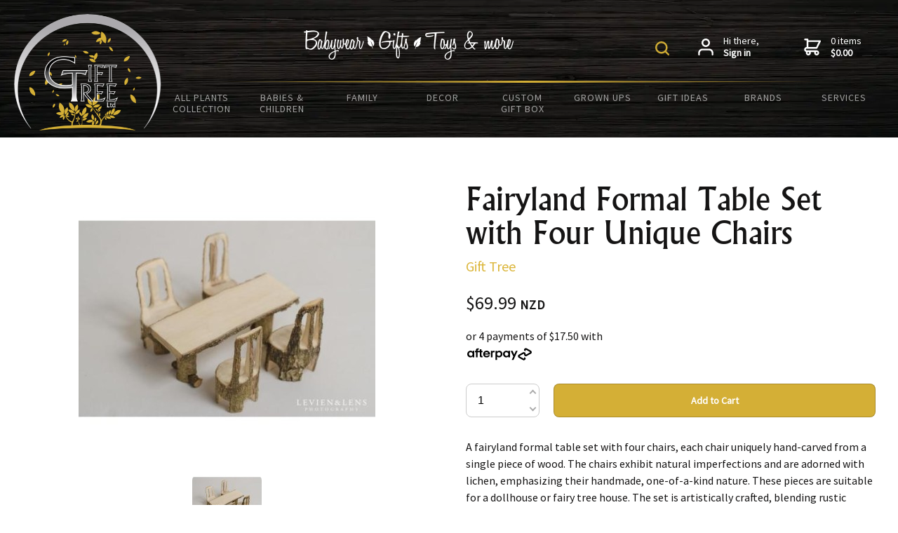

--- FILE ---
content_type: text/html; charset=utf-8
request_url: https://www.gifttree.co.nz/products/gift-tree-fairyland-formal-table-set-with-four-unique-chairs/
body_size: 34922
content:
<!DOCTYPE html>
<html lang="en">
	<head>
	<!-- Powered by https://www.oncord.com -->
	<title>Fairyland Formal Table Set with Four Unique Chairs</title>
	<meta name="title" content="Fairyland Formal Table Set with Four Unique Chairs">
	<meta name="description" content="A fairyland formal table set with four chairs, each chair uniquely hand-carved from a single piece of wood. The chairs exhibit natural imperfections and are adorned with lichen, emphasizing their handmade, one-of-a-kind nature. These pieces are suitable f">
	<meta name="keywords" content="fairyland formal table set with four unique chairs, Fairyland furniture, handmade wooden chairs, enchanting fairyland decor, artisan-crafted fairy furnishings, enchanted forest table set, lichen-adorned fairy chairs, natural wood table and chairs">
	<meta name="date.created" content="2023-12-01">
	<meta name="date.modified" content="2023-12-01">
	<meta name="robots" content="index,follow,max-image-preview:large,max-snippet:-1,max-video-preview:-1">
	<meta name="generator" content="https://www.oncord.com/">
	<link rel="canonical" href="https://www.gifttree.co.nz/products/gift-tree-fairyland-formal-table-set-with-four-unique-chairs/" />
	<meta itemprop="name" content="Fairyland Formal Table Set with Four Unique Chairs">
	<meta itemprop="description" content="A fairyland formal table set with four chairs, each chair uniquely hand-carved from a single piece of wood. The chairs exhibit natural imperfections and are adorned with lichen, emphasizing their handmade, one-of-a-kind nature. These pieces are suitable f">
	<meta itemprop="image" content="https://www.gifttree.co.nz/media/commerce_products/2306/toys-8151.jpg-496x360.jpg">
	<meta name="twitter:card" content="summary">
	<meta name="twitter:title" content="Fairyland Formal Table Set with Four Unique Chairs">
	<meta name="twitter:description" content="A fairyland formal table set with four chairs, each chair uniquely hand-carved from a single piece of wood. The chairs exhibit natural imperfections and are adorned with lichen, emphasizing their handmade, one-of-a-kind nature. These pieces are suitable f">
	<meta name="twitter:image:src" content="https://www.gifttree.co.nz/media/commerce_products/2306/toys-8151.jpg-496x360.jpg">
	<meta property="og:url" content="https://www.gifttree.co.nz/products/gift-tree-fairyland-formal-table-set-with-four-unique-chairs/">
	<meta property="og:title" content="Fairyland Formal Table Set with Four Unique Chairs">
	<meta property="og:description" content="A fairyland formal table set with four chairs, each chair uniquely hand-carved from a single piece of wood. The chairs exhibit natural imperfections and are adorned with lichen, emphasizing their handmade, one-of-a-kind nature. These pieces are suitable f">
	<meta property="og:site_name" content="Gift Tree">
	<meta property="og:type" content="product">
	<meta property="product:category" content="Babies &amp; Children &gt; Babies &amp; Kids, toys and more &gt; NZ Wooden Toys">
	<meta property="product:product_link" content="https://www.gifttree.co.nz/products/gift-tree-fairyland-formal-table-set-with-four-unique-chairs/">
	<meta property="product:price:amount" content="69.99">
	<meta property="product:price:currency" content="NZD">
	<meta property="og:image" content="https://www.gifttree.co.nz/media/commerce_products/2306/toys-8151.jpg-496x360.jpg">
	<meta property="og:image:width" content="496">
	<meta property="og:image:height" content="360">

	<link rel="stylesheet" type="text/css" href="/_public/Framework/Assets/CSS/server.php?css=221270403&v=dc8ce6e2068ef11ccfd6d0459cd08397cb7bea8f" />

<style type="text/css">
.breadcrumbs {margin-top: 0.5em; text-align: center;display: inline-block;overflow: hidden;}
.breadcrumbs > a {text-decoration: none;outline: none;display: block;float: left;line-height: 26px;padding: 0 24px 0 0px;position: relative;color: #000;transition: background .5s;}
.breadcrumbs > a::after {content: '';position: absolute;top: 7px;right: 15px;width: 1px;height: 16px;transform: scale(0.707) rotate(30deg);z-index: 1;border-radius: 0 5px 0 50px;transition: background 0.5s;box-shadow: 2px -2px 0 1px #333;}
.breadcrumbs > a:last-child::after {content: none}

.product-code { margin-left: 1em;font-size: initial; }
.brand {margin: 0.75rem 0 1.75rem;font-size: 20px;}
.brand a {text-decoration: none;color: var(--primary-color);}
.product-description a {text-decoration: underline;color: var(--black);}
.product-description {margin: 30px 0;max-height: 400px;overflow-x: scroll;}
@media(max-width: 500px) {
	.product-description { max-height: none; }
}

.sold-out {margin-top: 2rem;}

.s8-RotatorContent {border-radius: var(--global-radius);}

.product-details-custom .product-details-custom__crumbsContainer
{
	padding: 10px 20px;
	margin-bottom: 40px;
	background: #EEE;
}

.product-details-custom .product-details-custom__media
{
	flex: 1 1 50%;
}

.product-details-custom .product-details-custom__content
{
	flex: 1 1 50%;
}

.product-details-custom .product-details-custom__submit{
}
.product-details-custom__orderControls__item{
	font-size: 16px;
}
.product-details-custom .product-details-custom__orderControls__item
{
	margin-bottom: 0.8rem;
	margin-top: 2rem;
}

.product-details-custom .product-details-custom__quantityAndSubmit
{
	display: flex;
	flex-flow: row nowrap;
	align-items: center;
}

.product-details-custom .product-details-custom__quantity
{
	flex: 0 0 25%;
}

.product-details-custom .product-details-custom__quantitySpinbox
{
	width: 100% !important;
	min-width: 100px;
}

.product-details-custom .product-details-custom__submitContainer
{
	flex: 1 1 80%;
	margin-left: 20px;
}

.product-details-custom .product-details-custom__optionsTable
{
	width: 100%;
	border-collapse: separate;
}

.product-details-custom .product-details-custom__optionsTable td
{
	width: 50%;
	padding-bottom: 0.8rem;
}

.product-details-custom .product-details-custom__combobox
{
	width: 100%;
	border-width: 2px;
}

.product-details-custom button[type=submit].product-details-custom__submit
{
	width: 100%;
}

#s8-layoutproductgallery1_preview{}
.s8-ProductGalleryNav {
    right: -1px;
    bottom: 60px;
}
.s8-RotatorItem.s8-ProductGalleryThumbnail-Selected {
    border-color: #fff;
}
.product-details-custom__optionsTable td, .product-details-custom__optionsTable th{
	border: 0px;
}
.product-details-custom .product-details-custom__optionsTable td{
	padding: 28px 10px 28px 0;
}
.product-details-custom .product-details-custom__combobox{
	height: 50px;
	border: 1px solid #e6e6e6;
}
.product-details-custom .product-details-custom__quantitySpinbox {

    border-radius: 8px !important;
}
.enquiry-btn {
	
}
.price{
	font-size: 26px;
	margin-bottom: 20px;
}
.price span{
	font-size: 12px;
	font-weight: bold;
	letter-spacing: 1px;
}
.dialogBoxOpen{
	min-width: 675px !important;
}
input[type=text], input[type=email], input[type=password], input[type=number], textarea, select {
    min-height: 48px;
    max-width:900px;
}
#contact_form .formRow{
	padding:0;
}
.sub-title{
	font-size: 23px;
	display: block;
	font-family: 'Albertus';
	color: #000000;
	padding-bottom:15px;
}
.fuel_add_to_cart {z-index: 1;position: relative;color: #ffffff;text-align: center;background-color: var(--primary-color);border: 0px solid #000;padding: 0.75rem;line-height: 1;border-radius: var(--global-radius);margin-top: 0.4rem;display: inline-block;width: 100%;}
.fuel_add_to_cart:hover {opacity: 0.9;}
.fuel_add_to_cart:hover::before {content: '';animation: scrollAcross 0.4s;animation-fill-mode: forwards;position: absolute;left: 50%;border-radius: 50%;transform: translateX(-50%) translateY(-50%);top: 50%;width: 0;height: 0;background-color: rgba(255,255,255,0.30);opacity: 1;}
@keyframes scrollAcross {90% {opacity:0;}100% {width:155px;height:155px;opacity:0;display:none;}}
.absoluteBottom {position: absolute;bottom: 1rem;left: 1rem;right: 1rem;width: unset;text-align: center;}

.fuel_on-sale {line-height: 1.3;}
.fuel_on-sale span {color: rgb(0, 119, 0);}

.badge {width: 70px;position: absolute;}
.badge.new {left: -11px;top: 0;}
.badge.onsale {left: -10px;top: -9px;}

.product-list-custom .product-list-custom__border .hover-hidden {display: none;}
.product-list-custom .product-list-custom__border:hover .hover-hidden {display: inline;}
.product-list-custom .product-list-custom__border:hover .hover {display: none;}

.afterpay {}
.afterpay a {color: #2778b3;position: relative;}
.afterpay small {display: none;}

.addToBasket {display: flex;margin-top: 1rem;}
.addToBasket .qty {}
.addToBasket .fuel_add_to_cart {margin: 0 0 0 1rem;}
.basketUnits {float: right;color: rgb(0, 119, 0);border: 1px solid;padding: 0 5px;border-radius: 4px;text-transform: lowercase;line-height: 24px;}
.unitLimit {text-align: center;margin-top: 0;}

/* This class is applied to the direct containing parent of this template when used in a repeater */
.templateContainer--commerceProducts-list-custom
{
	display: flex;
  	flex-wrap: wrap;
	padding: 20px 0 0 20px;
	box-sizing: border-box;
}

/* 3 Columns on Desktop */
.product-list-custom
{
	width: calc(100% / 4);
	border: 0 solid transparent;
  	border-width: 0 25px 25px 0;
	position: relative;
	box-sizing: border-box;
	background-clip: padding-box;
	background-color: #FFF;
}

/* 2 Columns on MidSize Display */
@media (max-width: 980px)
{
	.product-list-custom { width: calc(100% / 3); }
}

/* 2 Columns on MidSize Display */
@media (max-width: 900px)
{
	.product-list-custom { width: calc(100% / 2); }
}

/* 1 Column on Mobile */
@media (max-width: 700px)
{
	.product-list-custom { width: 100%; }
}

.product-list-custom .product-list-custom__border {padding: 1rem;transition: box-shadow 0.3s ease-out;position: relative;height: 100%;}
.product-list-custom.active .product-list-custom__border {outline: 5px solid #f9db72;}
.product-list-custom:hover .product-list-custom__border{box-shadow: 7px 5px 15px rgba(0,0,0,0.3);}

.product-list-custom .product-list-image{display: flex;height: 250px;overflow: hidden;}

.product-list-custom .product-list-custom__image{margin: auto;height: auto;}
.product-list-custom .product-list-custom__noImage{width: 100%;height: 250px;background: #EEE;color: #333;display: flex;flex-flow: row nowrap;justify-content: center;align-items: center;}

.product-list-custom .product-list-custom__content{padding: 20px 0 4rem;margin-top: auto;display: flex;flex-direction: column;}
.product-list-custom h3{margin-bottom: 0;min-height: 96px;}
.product-list-custom .product-list-custom__price{text-transform: uppercase;}

.product-list-custom .product-list-custom__link{position: absolute;top: 0;bottom: 0;left: 0;right: 0;}
.s8-ProductGalleryNav{display: none;}
.product-details-custom .product-details-custom__quantity {flex: 0 0 18%;}
.product-details-custom .product-details-custom__combobox {background: #EEEFF0;}

.product-details-custom__optionsTable {margin: 0.8rem -0.2rem 0;}
.product-details-custom__optionsTable td {padding: 0.2rem;border: 0 none;}
.product-details-custom__combobox {width: 100%;border-width: 2px;}</style>

<link rel="alternate" type="application/rss+xml" href="https://www.gifttree.co.nz/feeds/products/rss/?product_category_id=39" title="Products > All Plants Collection via RSS" />
<link rel="alternate" type="application/atom+xml" href="https://www.gifttree.co.nz/feeds/products/atom/?product_category_id=39" title="Products > All Plants Collection via Atom" />
<link rel="alternate" type="application/xml" href="https://www.gifttree.co.nz/feeds/products/xml/?product_category_id=39" title="Products > All Plants Collection via XML" />
<link rel="alternate" type="application/json" href="https://www.gifttree.co.nz/feeds/products/json/?product_category_id=39" title="Products via JSON" />

		<meta charset="utf-8">
		<meta name="viewport" content="width=device-width, initial-scale=1.0, maximum-scale=1.0, minimum-scale=1.0, user-scalable=no">
		<meta name="HandheldFriendly" content="true">
		<meta name="theme-color" content="#b88d02">
		<meta name="google-site-verification" content="SJ3B6mOOIwozIadUS5ja2cju6yOoyq9PkyQFBS7I8pc">
		<meta name="google-site-verification" content="t-K8z_JUt9Z6L8SUwmPBssO9cyfSMWmQPZlwKUzVQHk">
		<meta name="google-site-verification" content="xLXQ9bvXHFIBvokRQODWNvSF6EpdWbd9cUEUNxYm-SA">
		<meta name="facebook-domain-verification" content="wxedx3c7uxpu4p9sfohe882a4fb9m3" />
		<link rel="apple-touch-icon" sizes="180x180" href="/media/website_designs/1/apple-touch-icon.png">
		<link rel="icon" type="image/png" sizes="32x32" href="/media/website_designs/1/favicon-32x32.png">
		<link rel="icon" type="image/png" sizes="16x16" href="/media/website_designs/1/favicon-16x16.png">
		<link rel="manifest" href="/media/website_designs/1/site.webmanifest">
		<link rel="mask-icon" href="/media/website_designs/1/safari-pinned-tab.svg" color="#dbb538">
		<link rel="shortcut icon" href="/media/website_designs/1/favicon.ico">
		<meta name="msapplication-TileColor" content="#ffc40d">
		<meta name="msapplication-config" content="/media/website_designs/1/browserconfig.xml">
		
		<link rel="dns-prefetch" href="//www.googleadservices.com">
		<link rel="dns-prefetch" href="//www.googletagmanager.com">
		<link rel="dns-prefetch" href="//www.gstatic.com">
		<link rel="dns-prefetch" href="//www.google-analytics.com">
		
		<script type="application/ld+json">
{
	"@context": "https://schema.org",
	"@graph": [{
		"@type": "Organization",
		"@id": "https://www.gifttree.co.nz/#organization",
		"name": "Gift Tree",
		"url": "https://www.gifttree.co.nz/",
		"logo": {
			"@type": "ImageObject",
			"@id": "https://www.gifttree.co.nz/#logo",
			"url": "https://www.gifttree.co.nz/media/website_designs/5/logo.png",
			"caption": "Gift Tree"
		},
		"image": {
			"@id": "https://www.gifttree.co.nz/#logo"
		}
	}, {
		"@type": "WebSite",
		"@id": "https://www.gifttree.co.nz/#website",
		"url": "https://www.gifttree.co.nz/",
		"name": "Gift Tree",
		"publisher": {
			"@id": "https://www.gifttree.co.nz/#organization"
		}
	}, {
		"@type": "WebPage",
		"@id": "https://www.gifttree.co.nz/products/#webpage",
		"url": "https://www.gifttree.co.nz/products/",
		"inLanguage": "en-NZ",
		"name": "Plants, Gifts, Toys &amp; More",
		"isPartOf": {
			"@id": "https://www.gifttree.co.nz/#website"
		},
		"datePublished": "2019-12-23 01:34:17",
		"dateModified": "2025-09-24 10:08:03",
		"description": "Plants, gifts, toys, and more, GiftTree NZ specializes in a diverse range of plants, indoor foliage to outdoor NZ's plant. houseplants our nursery houseplants NZ, garden plants NZ, indoor plants, outdoor plants."
	}]
}</script>
	

<style type="text/css">
.customer-actions {
	display: flex;
}

.customer-actions a {
	display: flex;
	align-items: center;
	margin: 0 var(--global-spacing);
	font-size: 0.875em;
	line-height: 1.25;
	color: inherit;
}

.customer-actions svg {
	height: 1.5rem;
	margin-right: 1em;
	fill: currentColor;
}

.customer-actions strong {
	display: block;
}
.flickity-slider{display:flex;justify-content:center;align-items:center;}
.brands-slider .brand{max-width:33%;width:100%;text-align:center;}
@media (max-width:500px)
{
	.brands-slider .brand{max-width: none;}
}
.brands-slider .brand img{max-width: 100%;}
:root {
	/* Colours */
	--black:black;
	--white:white;
	--dark-gray:#333;
	--medium-gray:#999;
	--light-gray:#ccc;
	--off-white:#f0f0f0;
	--primary-color:#DBB538;
	
	/* Global */
	--global-spacing:2rem;
	--global-radius:8px;
	
	/* Animations */
	--duration:300ms;
	--timing:ease;
}

/* Fonts
----------------------------------------------- */

@font-face {
	font-family:'Source Sans Pro';
	src:url('/media/website_designs/1/fonts/sourcesanspro/SourceSansPro-Regular.woff2') format('woff2'),
		url('/media/website_designs/1/fonts/sourcesanspro/SourceSansPro-Regular.woff') format('woff');
	font-weight:500;
	font-style:normal;
	font-display:swap;
}
@font-face {
	font-family:'Albertus';
	src:url('/media/website_designs/1/fonts/albertus/Albertus-Medium.woff2') format('woff2'),
		url('/media/website_designs/1/fonts/albertus/Albertus-Medium.woff') format('woff');
	font-weight:500;
	font-style:normal;
	font-display:swap;
}

/* Oncord Overrides
----------------------------------------------- */

.s8-templates-row,
.s8-templates-column {overflow:visible;}
.s8-templates-section-contentsize-sm {max-width:832px;}
.s8-templates-section-contentsize-md {max-width:1248px;}
.s8-templates-row-container {margin:-1rem;}
.s8-templates-column {padding:1rem;}

.s8-templates-button {min-width:auto;line-height:1;}

.formRow {margin:0;background:none;}
.formRow .formRowDescription {font-style:italic;}
.formRowCol2 input[type=text], .formRowCol2 input[type=password], .formRowCol2 textarea {width:100%;}

.brands-slider {padding:0 4em;margin-top:2em;}
.brands-slider .flickity-button {color:var(--primary-color);}
.flickity-button:hover{background:none;}

/* Add a box around forms */
#customers_contacts_login,
#customers_contacts_profile,
#commerce_cart,
#commerce_community_register_form,
#commerce_customers_contacts_login,
#commerce_cart_shipping_form,
#order_form {padding:var(--global-spacing);box-shadow:0 1em 2em rgba(0, 0, 0, 0.18);border-radius:var(--global-radius);}

.product-list-card__border,
.post-list-card.s8-templates-card {box-shadow:0 1em 2em rgba(0, 0, 0, 0.18) !important;}

/* HTML */
*, *::before, *::after {box-sizing:inherit;}
html {touch-action:manipulation;-ms-touch-action:manipulation;-webkit-text-size-adjust:100%;-ms-text-size-adjust:100%;font-size:16px;box-sizing:border-box;}
@media (max-width:700px) {html{font-size:14px;}}
img {max-width:100%;}

/* Body */
body {background:var(--white);font-family:'Source Sans Pro', sans-serif;font-size:16px;line-height:24px;color:#151414;transition:margin 0.3s linear;width:100%;margin:0;}
body.menuOpen {margin-left:-250px;}
p {margin-block-start:0;margin-top:0rem;margin-block-end:0;margin-bottom:0.8rem;}

/* Links */
a {transition:var(--duration) var(--timing);text-decoration:none;color:var(--primary-color);}
a:hover {}
p a {text-decoration:underline;color:#151414;}

/* Typography */
.h1,.h2,.h3,.h4,.h5,
h1,h2,h3,h4,h5 {font-family:"Albertus", sans-serif;-webkit-font-smoothing:antialiased;-moz-osx-font-smoothing:grayscale;}
h1:first-child,h2:first-child,h3:first-child,p:first-child,ul:first-child,ol:first-child {margin-top:0;}
h1:last-child,h2:last-child,h3:last-child,p:last-child,ul:last-child,ol:last-child {margin-bottom:0;}

h1 {font-weight:500;font-size:2.75rem;line-height:3rem;margin-top:3rem;margin-bottom:1.75rem;}
h2 {font-weight:500;font-size:2rem;line-height:3rem;margin-top:3rem;margin-bottom:1.6rem;}
h3 {font-weight:500;font-size:1.5rem;line-height:2rem;margin-top:2.3rem;margin-bottom:0.8rem;}
h4 {font-weight:500;font-size:1rem;line-height:1.55rem;margin-top:2.3rem;margin-bottom:0.8rem;}
h5 {font-weight:500;font-size:1rem;line-height:1.55rem;margin-top:1.6rem;margin-bottom:0.8rem;}

p big,ul big,ol big {font-size:125%;line-height:1.4;}

hr {margin:var(--global-spacing) 0;border:0;border-top:1px solid var(--light-gray);}

/* Forms */
input[type=text],
input[type=email],
input[type=password],
input[type=number],
textarea,
select {width:100%;padding:0.75em 1em;font-size:16px;border-bottom:0;border:1px solid var(--light-gray);border-radius:var(--global-radius);}

.formRowLabel{font-size:16px;line-height:24px;font-family:'Albertus';padding-bottom:5px;font-weight:500;color:#000}

input[type=text]:focus,
input[type=email]:focus,
input[type=password]:focus,
input[type=number]:focus,
textarea:focus,
select:focus {box-shadow:0 0 0 1px var(--primary-color);border-color:var(--primary-color);}

/* Buttons */
.button, button {font-family:inherit;background:#D4AF36;border-radius:var(--global-radius) !important;font-size:14px;font-weight:bold;transition:var(--duration) var(--timing);padding-top:14px;padding-bottom:14px;border:1px solid rgba(0,0,0,0.2);color:var(--white);cursor:pointer;}
.button:focus, button:focus {outline:none;}
/*.button[type=submit], button[type=submit] {background:var(--primary-color);border-color:var(--primary-color);color:var(--white);padding-top:16px;padding-bottom:16px;margin-top:0;margin-bottom:0;}*/
.button.light{background:#ABAAAD;color:#fff;}
.button:disabled,button:disabled {background-color:silver;border:1px solid gray;}

/* Tables */
table {width:100%;border-collapse:collapse;}
table thead th {background:var(--off-white);}
table td, table th {padding:0.75rem;vertical-align:middle;border:solid 1px var(--light-gray);}

.dialogBoxOpen h3{color:var(--primary-color);margin-bottom:12px;}
.dialogBoxOpen .formRow{padding-right:0;padding-left:0;}

/* Helpers
----------------------------------------------- */

.muted {opacity:0.6;}
.list-unstyled {padding:0;margin:0;list-style:none;}

/* Utility classes*/
.no-margin{margin:0;}
.no-padding{padding:0;}

.cleaned .formRow {background-color:transparent;margin-bottom:0;}
.formRowCol2 input,
.formRowCol2 textarea {margin-bottom:0;}

.fuelColumns {}
.fuelColumns .s8-templates-row-container {}
.fuelColumns .s8-templates-column {text-align:center;}
.fuelColumns img {height:auto;width:100%;max-width:400px !important;}
@media (min-width:700px) and (max-width:1024px)
{
	.fuelColumns .s8-templates-column.s8-templates-column-3 {--column-span:4;}
	.fuelColumns .s8-templates-row-container {flex-wrap:wrap;align-items:baseline !important;}
}
.fuelColumns.rounded {}
.fuelColumns.rounded img {border-radius:50%;}
.fuelColumns.fancy .s8-templates-row-container > div {border-radius:26px;transition:all 0.2s ease-out;}
.fuelColumns.fancy .s8-templates-row-container > div:hover {box-shadow:0 5px 9px 0 rgba(0,0,0,0.15);transform:translateY(-4px);}


/* S8 Button*/
.s8-templates-button-container {border-radius:var(--global-radius) !important;}

/* Header */
.header{padding:20px;background:#28211e url("/media/website_designs/1/header/Header_BG-full.webp") repeat center center;height:196px;color:#fff;}

/* Checkout
----------------------------------------------- */

#commerce_cart,
#commerce_community_register_form,
#commerce_customers_contacts_login {
	margin:var(--global-spacing) 0;
}

#commerce_cart th,
#commerce_cart td {
	border:none;
}

#cart_order_table {
	width:100% !important;/* By default it's 98% */
}

#order_form h1 {
	margin-top:0;
}

#order_form #s8-templatessection3 .s8-templates-section-content {
	padding:0 !important;
}


#order_form table th,
#order_form table td {
	border:0;
	vertical-align:top;
}

/* Mobile
----------------------------------------------- */

@media( max-width:768px ) {
	:root {
		--global-spacing:1rem;	
	}

}
.curve {background:url(/media/website_designs/1/curve-new.svg) no-repeat top center #f9db72;background-size:100%;}
.whitecurve{background:url(/media/website_designs/1/curve-white.svg) no-repeat top center #f9db72;background-size:100%;}
.dark {background:#E0E0E1;}
.standard-banner {min-height:480px;}
hr {display:block;padding-top:0.33%;background:url("/media/website_designs/1/faded-line.svg") center no-repeat;background-size:contain;margin:0;border:0 none;}


/* Footer
----------------------------------------------- */
.footer {overflow:hidden;}
.footer a {color:inherit;}

.footer-top {display:flex;}

/*.s8-navigationPrimary-horizontal,*/
.footer-menu{width:100%;max-width:1100px;padding:0;overflow:hidden;display:inline-block;margin:0;}
.footer-menu li {padding:0;display:inline-block;}
.footer-menu li a {padding:10px 20px;display:block;text-transform:uppercase;font-size:12px;font-weight:bold;color:#000000;}
.social-links {display:inline-block;width:110px;}

.BuyNZMadeLogo1,
.BuyNZMadeLogo2,
.BuyNZMadeLogo3 {padding:0 !important;}
.BuyNZMadeLogo1 a,
.BuyNZMadeLogo2 a,
.BuyNZMadeLogo3 a {margin:0 !important;}
.BuyNZMadeLogo1 > a > img,
.BuyNZMadeLogo2 > a > img,
.BuyNZMadeLogo3 > a > img {max-width:80px !important;}

/* subscribe-form */
.subscribe-form {display:flex;padding:4px;overflow:hidden;border-radius:10px;background:#fff;max-width:800px;margin:auto;}
.subscribe-form button[type=submit] {margin:0;padding:11px 10px 5px 8px;}
.subscribe-form button[type=submit] img {width:30px;}
@media(max-width:600px) {
	.subscribe-form {flex-flow:column;}
	.subscribe-form input {max-width:none;}
}
.subscribe-form .formRow {padding:4px;}
.subscribe-form input{margin-bottom:0;}

.recommendation .product-list-custom__price {font-size:16px;font-family:'Source Sans Pro', sans-serif;}
.recommendation .product-list-custom__price strong {font-weight:normal;}
.recommendation h3 {font-size:23px;}

.product-list-custom .product-list-custom__link {box-shadow:0 12px 20px 0 rgba(0,0,0,0.18);}

.copyright {padding-top:20px;font-size:12px;padding-left:20px;padding-right:20px;}
.copyright span {opacity:0.6;}
.copyright img {padding-left:8px;margin-bottom:-8px;}
.copyright .right {text-align:right;}

/* Flickity */
.flickity-button {color:white;background:none;}
.flickity-prev-next-button {width:60px;height:60px;}

/* Forms */

/*
Custom Header & Navigation
*/

.flex{display:flex;}

.logo {flex:1;max-width:210px;margin:auto;}
.logo img {width:100%;height:auto;}

.menu-wrap {flex:1;flex-direction:column;align-items:flex-end;}
.ecommerce-navigation {flex:1;display:flex;align-items:center;width:100%;}
.customer-actions {max-width:330px;}
.tagline {margin:0 auto;}

/* Search icon*/
.search-wrap {display:block;}

#productSearchFields {width:0;display:block;float:right;transition:500ms ease;}
.expand #productSearchFields {width:163px;}
#productSearchFields input {height:34px;background:#cccbcb;color:#231f20;margin:0px;padding:1px 8px;line-height:29px;min-height:20px !important;}
#productSearchFields input:focus{border:0px solid #CCD0D2 !important;}

#searchform {overflow:hidden;}
#searchform img {margin-top:9px;margin-right:9px;}

.hamburger {display:none;border:1px solid #CCAA34;border-radius:2px;padding:6px;cursor:pointer;}

.main-navigation {width:100%;max-width:1560px;margin:auto;}

.main-navigation li {list-style:none;}
.main-navigation li a {color:rgba(255,255,255,0.6);font-size:14px;letter-spacing:1px;text-transform:uppercase;font-weight:400;line-height:16px;}
.main-navigation li a.active,
.main-navigation li a:hover {color:#fff;}

.main-navigation > .top-level {width:100%;padding:0;display:flex;margin:0;}
.main-navigation > .top-level > li {flex:1;}
.main-navigation > .top-level > li > a {text-align:center;display:block;padding:13px;}

.main-navigation .dropdown-container {display:none;background-color:#2C2C31;position:absolute;top:176px;left:0;right:0;z-index:999;}
.main-navigation li:hover > .dropdown-container {display:block;}
.main-navigation .dropdown {display:flex;flex-wrap:wrap;/*max-width:980px;*/margin:auto;padding:0 0 26px;justify-content:center;}
.main-navigation .dropdown > li {margin:2.5%;}
.main-navigation .dropdown > li > a {color:#FFFFFF;}
.main-navigation .dropdown > li > a:hover {text-decoration:underline;}
.main-navigation .dropdown-subs {padding:0;}
.main-navigation .dropdown-subs > li {}
.main-navigation .dropdown-subs > li > a {}

/* Small Logo - 50px */
.BuyNZMadeLogo3 {text-align:center;padding:10px;box-sizing:border-box;margin:0 auto;}
.BuyNZMadeLogo3 a {display:block;margin:6px 0;}
.BuyNZMadeLogo3 a:hover {opacity:0.7;}
.BuyNZMadeLogo3 > a > img {width:100%;height:auto;max-width:50px;display:block;margin:0 auto;}
.BuyNZMadeLogo3 > div {font-family:Arial, Helvetica, Sans-serif;font-style:normal;font-variant:normal;text-align:center;}
.BuyNZMadeLogo3 > div:nth-of-type(1) {font-size:8px;line-height:normal;font-weight:bold;text-align:center;}
.BuyNZMadeLogo3 > div:nth-of-type(2) {font-size:10px;line-height:normal;font-weight:bold;}

@media (max-width:1023px) {
	.header {flex-flow:column;align-items:normal;padding-top:0;background-image:url("/media/website_designs/1/header/Header_BG-768-290.webp");height:290px;}
	.logo {max-width:100%;}
	.logo img {max-width:140px;}
	.tagline img {height:30px;}
	.ecommerce-navigation {flex-flow:column;}
	.expand #productSearchFields {width:200px;}
	
	.main-navigation {}
	.main-navigation hr {display:none;}
	.main-navigation .top-level {display:block;position:fixed;top:0;width:250px;background-color:#2C2C31;bottom:0;transition:margin 0.3s linear;right:0;margin-right:-250px;}
	.main-navigation .top-level.show {margin-right:0;height:100%;overflow-y:scroll;}
	.main-navigation .top-level > li > a {text-align:left;}
	
	.main-navigation .dropdown-container {position:unset;display:block;}
	
	.main-navigation .dropdown {display:block;padding:0 0 0 26px;}
	.main-navigation li:hover > .dropdown {display:block;}
	.main-navigation .dropdown > li {width:auto;}
	.main-navigation .dropdown a {display:block;}
	.main-navigation .dropdown a:hover {text-decoration:underline;}
	
	.main-navigation .dropdown-subs {display:none;}
	
	.hamburger {display:block;}
	.mobile-ctas {width:100%;display:flex;justify-content:space-between;align-items:center;}
}

@media (max-width:600px) {
	.header {background-image:url("/media/website_designs/1/header/Header_BG-360-290.webp");height:290px;}
	.copyright span,
	.copyright .right,
	.footer {text-align:center;}
	.social-links {float:none;margin-bottom:1rem;}
	.footer-top {display:block;}
	.copyright .notices span {display:block;}
	#commerce_contact_first_name {width:100% !important;margin-bottom:1rem;}
	#commerce_contact_last_name {width:100% !important;}
}

.product-code {display: none;}
</style>

</head>
	<body>
		<div class="header flex">
			<div class="logo">
				<a href="/" title="Babyware - Gifts - Toys and more...">
					
					<img src="/media/website_designs/1/logo/Gift-Tree-Logo.png" alt="Babyware - Gifts - Toys and more..." width="190" height="150" />
					
					
				</a>
			</div>
			<div class="menu-wrap flex">
				<div class="ecommerce-navigation">
					<h4 class="item tagline">
						<img style="max-width:300px;max-width: 100%;object-fit: contain; object-position: center center;" width="300" height="42" alt="Babywear - Gifts - Toys &amp; more" data-src="/media/website_designs/1/logo/slogan.png" src="/media/website_designs/1/logo/slogan_299x42a.png" srcset="/media/website_designs/1/logo/slogan_299x42a.png 1x, /media/website_designs/1/logo/slogan_599x84a.png 2.0033444816054x" />
					</h4>
					<div class="mobile-ctas">
						<div class="item search-wrap">
							<form id="searchform" action="/search/" method="get"><input type="hidden" name="searchform" value="submit" autocomplete="off" />

								<img onclick="document.querySelector('#searchform').classList.toggle('expand');document.getElementById('query').focus();" style="cursor: pointer;max-width: 100%;object-fit: contain; object-position: center center;" width="20" height="20" alt="product search" data-src="/media/website_designs/1/icons/Search-Icon.svg" src="/media/website_designs/1/icons/Search-Icon.svg" />
								<span id="productSearchFields"><input id="query" placeholder="Site Search" onchange="if (this.value &amp;&amp; this.value.trim) this.value = this.value.trim();" type="text" name="query" /></span>
							</form>

						</div>
						<div class="hamburger">
							<standard-icon style="width: 30px; height: 30px; color: #cdaa34; vertical-align: middle;" class="s8-standard-icon"><svg xmlns="http://www.w3.org/2000/svg" viewBox="0 0 448 512" role="img">
  <path d="M0 96C0 78.3 14.3 64 32 64H416c17.7 0 32 14.3 32 32s-14.3 32-32 32H32C14.3 128 0 113.7 0 96zM0 256c0-17.7 14.3-32 32-32H416c17.7 0 32 14.3 32 32s-14.3 32-32 32H32c-17.7 0-32-14.3-32-32zM448 416c0 17.7-14.3 32-32 32H32c-17.7 0-32-14.3-32-32s14.3-32 32-32H416c17.7 0 32 14.3 32 32z" fill="currentColor"/>
  <!--! Font Awesome Free 6.4.0 by @fontawesome - https://fontawesome.com License - https://fontawesome.com/license/free (Icons: CC BY 4.0, Fonts: SIL OFL 1.1, Code: MIT License) Copyright 2023 Fonticons, Inc. -->
</svg></standard-icon>
						</div>
					</div>
					<nav class="customer-actions">
	
	
		<a href="/community/login/?referrer=/community/login/success/" title="Returning customers login">
			<svg viewBox="0 0 22 24" version="1.1" xmlns="http://www.w3.org/2000/svg" xmlns:xlink="http://www.w3.org/1999/xlink"><path d="M11,12 C7.7,12 5.01111111,9.30612245 5.01111111,6 C5.01111111,2.69387755 7.7,0 11,0 C14.3,0 16.9888889,2.69387755 16.9888889,6 C16.9888889,9.30612245 14.3,12 11,12 Z M11,9.6 C12.98,9.6 14.5933333,7.98367347 14.5933333,6 C14.5933333,4.01632653 12.98,2.4 11,2.4 C9.02,2.4 7.40666667,4.01632653 7.40666667,6 C7.40666667,7.98367347 9.02,9.6 11,9.6 Z M21.78,22.8 C21.78,23.4612245 21.2422222,24 20.5822222,24 C19.9222222,24 19.3844444,23.4612245 19.3844444,22.8 L19.3844444,20.4 C19.3844444,18.4163265 17.7711111,16.8 15.7911111,16.8 L6.20888889,16.8 C4.22888889,16.8 2.61555556,18.4163265 2.61555556,20.4 L2.61555556,22.8 C2.61555556,23.4612245 2.07777778,24 1.41777778,24 C0.757777778,24 0.22,23.4612245 0.22,22.8 L0.22,20.4 C0.22,17.0938776 2.90888889,14.4 6.20888889,14.4 L15.7911111,14.4 C19.0911111,14.4 21.78,17.0938776 21.78,20.4 L21.78,22.8 Z" id="Shape"></path></svg>
			<span>Hi there, <strong>Sign in</strong></span>
		</a>
	
	<a class="nav-item" href="/commerce/order/">
		<svg viewBox="0 0 24 24" version="1.1" xmlns="http://www.w3.org/2000/svg" xmlns:xlink="http://www.w3.org/1999/xlink"><path d="M18.0606061,16.8 C20.0242424,16.8 21.6242424,18.4163265 21.6242424,20.4 C21.6242424,22.3836735 20.0242424,24 18.0606061,24 C16.0969697,24 14.4969697,22.3836735 14.4969697,20.4 C14.4969697,19.9836735 14.569697,19.5918367 14.6909091,19.2 L9.55151515,19.2 C10.2060606,21.0612245 9.23636364,23.1183673 7.36969697,23.7795918 C5.52727273,24.4408163 3.49090909,23.4612245 2.83636364,21.5755102 C2.54545455,20.7673469 2.56969697,19.8612245 2.88484848,19.0530612 C0.993939394,18.5632653 -0.145454545,16.6040816 0.363636364,14.6693878 C0.775757576,13.077551 2.20606061,12 3.83030303,12 L3.83030303,2.4244898 L1.45454545,2.4244898 C0.8,2.4244898 0.266666667,1.88571429 0.266666667,1.2244898 C0.266666667,0.563265306 0.8,0.0244897959 1.45454545,0.0244897959 L5.01818182,0.0244897959 C5.67272727,0.0244897959 6.20606061,0.563265306 6.20606061,1.2244898 L6.20606061,2.4244898 L22.8121212,2.4244898 C23.4666667,2.4244898 24,2.96326531 24,3.6244898 C24,3.82040816 23.9515152,3.99183673 23.8787879,4.16326531 L19.1272727,13.7387755 C18.9333333,14.155102 18.5212121,14.4 18.0606061,14.4 L3.83030303,14.4 C3.17575758,14.4 2.64242424,14.9387755 2.64242424,15.6 C2.64242424,16.2612245 3.17575758,16.8 3.83030303,16.8 L18.0606061,16.8 L18.0606061,16.8 Z M6.20606061,12 L17.3333333,12 L20.8969697,4.8 L6.20606061,4.8 L6.20606061,12 Z M6.20606061,21.5755102 C6.86060606,21.5755102 7.39393939,21.0367347 7.39393939,20.3755102 C7.39393939,19.7142857 6.86060606,19.1755102 6.20606061,19.1755102 C5.55151515,19.1755102 5.01818182,19.7142857 5.01818182,20.3755102 C5.01818182,21.0612245 5.55151515,21.5755102 6.20606061,21.5755102 Z M18.0606061,21.5755102 C18.7151515,21.5755102 19.2484848,21.0367347 19.2484848,20.3755102 C19.2484848,19.7142857 18.7151515,19.1755102 18.0606061,19.1755102 C17.4060606,19.1755102 16.8727273,19.7142857 16.8727273,20.3755102 C16.8727273,21.0612245 17.4060606,21.5755102 18.0606061,21.5755102 Z" id="Shape"></path></svg>
		<oncord-ajaxregion id="commerce_cart_preview_ajaxregion">
		<span>0 items <strong>$0.00</strong> </span>
		</oncord-ajaxregion>
	</a>
</nav> 
				</div>
				<div class="main-navigation">
					<hr />
					<ul class="top-level">
						
							
								
								<li>
									
									
									<a class="" href="/products/categories/plants/">
										All Plants Collection
									</a>
									
									
										<div class="dropdown-container">
											<ul class="dropdown">
												
													<li>
														<a href="/products/categories/plants/shop-by-category/">Shop by Category</a>
														<ul class="dropdown-subs">
															
																<li>
																	<a href="/products/categories/plants/shop-by-category/4-and-smaller-plants/">4&quot; and Smaller Plants</a>
																</li>
															
																<li>
																	<a href="/products/categories/plants/shop-by-category/5-and-larger/">5&quot; and Larger!</a>
																</li>
															
																<li>
																	<a href="/products/categories/plants/shop-by-category/artificial-plants/">Artificial Plants</a>
																</li>
															
																<li>
																	<a href="/products/categories/plants/shop-by-category/high-light/">High Light</a>
																</li>
															
																<li>
																	<a href="/products/categories/plants/shop-by-category/aglaonema/">Aglaonema</a>
																</li>
															
																<li>
																	<a href="/products/categories/plants/shop-by-category/begonia/">Begonia</a>
																</li>
															
																<li>
																	<a href="/products/categories/plants/shop-by-category/hoya/">Hoya</a>
																</li>
															
																<li>
																	<a href="/products/categories/plants/shop-by-category/alocasia/">Alocasia</a>
																</li>
															
																<li>
																	<a href="/products/categories/plants/shop-by-category/beginner/">Beginner</a>
																</li>
															
																<li>
																	<a href="/products/categories/plants/shop-by-category/super-rare-plants/">Super Rare Plants</a>
																</li>
															
																<li>
																	<a href="/products/categories/plants/shop-by-category/calathea/">Calathea</a>
																</li>
															
																<li>
																	<a href="/products/categories/plants/shop-by-category/carnivorous/">Carnivorous</a>
																</li>
															
																<li>
																	<a href="/products/categories/plants/shop-by-category/favorites/">Favorites</a>
																</li>
															
																<li>
																	<a href="/products/categories/plants/shop-by-category/fern/">Fern</a>
																</li>
															
																<li>
																	<a href="/products/categories/plants/shop-by-category/ficus/">Ficus</a>
																</li>
															
																<li>
																	<a href="/products/categories/plants/shop-by-category/original-gifttree/">Original GiftTree</a>
																</li>
															
																<li>
																	<a href="/products/categories/plants/shop-by-category/low-light/">Low Light</a>
																</li>
															
																<li>
																	<a href="/products/categories/plants/shop-by-category/monstera/">Monstera</a>
																</li>
															
																<li>
																	<a href="/products/categories/plants/shop-by-category/peperomia-and-pilea/">Peperomia &amp; Pilea</a>
																</li>
															
																<li>
																	<a href="/products/categories/plants/shop-by-category/pet-safe/">Pet Safe</a>
																</li>
															
																<li>
																	<a href="/products/categories/plants/shop-by-category/philodendron/">Philodendron</a>
																</li>
															
																<li>
																	<a href="/products/categories/plants/shop-by-category/plant-fertilizers/">Plant Fertilizers</a>
																</li>
															
																<li>
																	<a href="/products/categories/plants/shop-by-category/cacti-and-succulents/">Cacti and Succulents</a>
																</li>
															
																<li>
																	<a href="/products/categories/plants/shop-by-category/brocchinia-and-catopsis-carnivorous-bromeliads/">Brocchinia And Catopsis - Carnivorous Bromeliads</a>
																</li>
															
																<li>
																	<a href="/products/categories/plants/shop-by-category/cephalotus-follicularis-australian-pitcher-plant/">Cephalotus Follicularis - Australian Pitcher Plant</a>
																</li>
															
																<li>
																	<a href="/products/categories/plants/shop-by-category/nepenthes-tropical-pitcher-plants/">Nepenthes - Tropical Pitcher Plants</a>
																</li>
															
														</ul>
													</li>
												
													<li>
														<a href="/products/categories/plants/shop-for-plants/">Shop for Plants</a>
														<ul class="dropdown-subs">
															
																<li>
																	<a href="/products/categories/plants/shop-for-plants/gift-card/">Gift Card</a>
																</li>
															
																<li>
																	<a href="/products/categories/plants/shop-for-plants/houseplants/">Houseplants</a>
																</li>
															
																<li>
																	<a href="/products/categories/plants/shop-for-plants/mothers-day/">Mother's Day</a>
																</li>
															
																<li>
																	<a href="/products/categories/plants/shop-for-plants/new-arrivals/">New Arrivals</a>
																</li>
															
																<li>
																	<a href="/products/categories/plants/shop-for-plants/rare-and-unusual-plants/">Rare and Unusual Plants</a>
																</li>
															
																<li>
																	<a href="/products/categories/plants/shop-for-plants/shop-our-best-sellers/">Shop Our Best Sellers</a>
																</li>
															
																<li>
																	<a href="/products/categories/plants/shop-for-plants/crystals/">Crystals</a>
																</li>
															
																<li>
																	<a href="/products/categories/plants/shop-for-plants/cacti-and-succulents/">Cacti and Succulents</a>
																</li>
															
																<li>
																	<a href="/products/categories/plants/shop-for-plants/mesembs/">Mesembs</a>
																</li>
															
																<li>
																	<a href="/products/categories/plants/shop-for-plants/low-light-plants/">Low-light plants</a>
																</li>
															
																<li>
																	<a href="/products/categories/plants/shop-for-plants/plant-bundles/">Plant Bundles</a>
																</li>
															
																<li>
																	<a href="/products/categories/plants/shop-for-plants/pots-and-planters/">Pots &amp; Planters</a>
																</li>
															
																<li>
																	<a href="/products/categories/plants/shop-for-plants/substrates/">Substrates</a>
																</li>
															
														</ul>
													</li>
												
											</ul>
										</div>
									
								</li>
							
						
							
								
								<li>
									
									
									<a class="" href="/products/categories/babies-and-children/">
										Babies &amp; Children
									</a>
									
									
										<div class="dropdown-container">
											<ul class="dropdown">
												
													<li>
														<a href="/products/categories/babies-and-children/toddlers-and-preschool/">Toddlers &amp; Preschool</a>
														<ul class="dropdown-subs">
															
																<li>
																	<a href="/products/categories/babies-and-children/toddlers-and-preschool/infant-0-12m/">Infant 0-12m</a>
																</li>
															
																<li>
																	<a href="/products/categories/babies-and-children/toddlers-and-preschool/girls-6m-3y/">Girls 6m - 3y</a>
																</li>
															
																<li>
																	<a href="/products/categories/babies-and-children/toddlers-and-preschool/merino-clothing/">Merino Clothing</a>
																</li>
															
																<li>
																	<a href="/products/categories/babies-and-children/toddlers-and-preschool/boys-6m-3y/">Boys 6m - 3y</a>
																</li>
															
														</ul>
													</li>
												
													<li>
														<a href="/products/categories/babies-and-children/babies-and-kids-toys-and-more/">Babies &amp; Kids, toys and more</a>
														<ul class="dropdown-subs">
															
																<li>
																	<a href="/products/categories/babies-and-children/babies-and-kids-toys-and-more/activity-toy/">Activity Toy</a>
																</li>
															
																<li>
																	<a href="/products/categories/babies-and-children/babies-and-kids-toys-and-more/baby-toys/">Baby Toys</a>
																</li>
															
																<li>
																	<a href="/products/categories/babies-and-children/babies-and-kids-toys-and-more/bears/">Bears</a>
																</li>
															
																<li>
																	<a href="/products/categories/babies-and-children/babies-and-kids-toys-and-more/books/">Books</a>
																</li>
															
																<li>
																	<a href="/products/categories/babies-and-children/babies-and-kids-toys-and-more/gel-guns/">Gel Guns</a>
																</li>
															
																<li>
																	<a href="/products/categories/babies-and-children/babies-and-kids-toys-and-more/get-a-hug/">Get A Hug</a>
																</li>
															
																<li>
																	<a href="/products/categories/babies-and-children/babies-and-kids-toys-and-more/kids-ride-on-toys/">Kids-Ride -on-Toys</a>
																</li>
															
																<li>
																	<a href="/products/categories/babies-and-children/babies-and-kids-toys-and-more/nursery-room/">Nursery Room</a>
																</li>
															
																<li>
																	<a href="/products/categories/babies-and-children/babies-and-kids-toys-and-more/nz-wooden-toys/">NZ Wooden Toys</a>
																</li>
															
																<li>
																	<a href="/products/categories/babies-and-children/babies-and-kids-toys-and-more/plushies/">Plushies</a>
																</li>
															
																<li>
																	<a href="/products/categories/babies-and-children/babies-and-kids-toys-and-more/puzzles/">Puzzles</a>
																</li>
															
																<li>
																	<a href="/products/categories/babies-and-children/babies-and-kids-toys-and-more/travel-toys/">Travel Toys</a>
																</li>
															
																<li>
																	<a href="/products/categories/babies-and-children/babies-and-kids-toys-and-more/water-and-gel-guns/">Water and Gel Guns</a>
																</li>
															
																<li>
																	<a href="/products/categories/babies-and-children/babies-and-kids-toys-and-more/water-toys/">Water Toys</a>
																</li>
															
														</ul>
													</li>
												
											</ul>
										</div>
									
								</li>
							
						
							
								
								<li>
									
									
									<a class="" href="/products/categories/family/">
										Family
									</a>
									
									
										<div class="dropdown-container">
											<ul class="dropdown">
												
													<li>
														<a href="/products/categories/family/mums/">Mums</a>
														<ul class="dropdown-subs">
															
																<li>
																	<a href="/products/categories/family/mums/body-care/">Body Care</a>
																</li>
															
																<li>
																	<a href="/products/categories/family/mums/food-and-drink/">Food &amp; Drink</a>
																</li>
															
																<li>
																	<a href="/products/categories/family/mums/moms-clothing/">Mom's Clothing</a>
																</li>
															
																<li>
																	<a href="/products/categories/family/mums/moms-cooking/">Mom's Cooking</a>
																</li>
															
																<li>
																	<a href="/products/categories/family/mums/postpartum-care/">Postpartum Care</a>
																</li>
															
																<li>
																	<a href="/products/categories/family/mums/pregnancy-and-hydration/">Pregnancy &amp; Hydration</a>
																</li>
															
																<li>
																	<a href="/products/categories/family/mums/wheat-bags/">Wheat Bags</a>
																</li>
															
														</ul>
													</li>
												
													<li>
														<a href="/products/categories/family/top-sellers/">Top Sellers</a>
														<ul class="dropdown-subs">
															
																<li>
																	<a href="/products/categories/family/top-sellers/gifttree-travel-accessories/">GiftTree Travel accessories</a>
																</li>
															
																<li>
																	<a href="/products/categories/family/top-sellers/my-anime-light-box/">My Anime Light Box</a>
																</li>
															
																<li>
																	<a href="/products/categories/family/top-sellers/computer-and-office/">Computer &amp; Office</a>
																</li>
															
																<li>
																	<a href="/products/categories/family/top-sellers/outdoors/">Outdoors</a>
																</li>
															
																<li>
																	<a href="/products/categories/family/top-sellers/best-sellers/">Best Sellers</a>
																</li>
															
																<li>
																	<a href="/products/categories/family/top-sellers/lamps/">Lamps</a>
																</li>
															
																<li>
																	<a href="/products/categories/family/top-sellers/health-essentials/">Health Essentials</a>
																</li>
															
																<li>
																	<a href="/products/categories/family/top-sellers/watches/">Watches</a>
																</li>
															
																<li>
																	<a href="/products/categories/family/top-sellers/building-and-renovation/">Building &amp; Renovation</a>
																</li>
															
																<li>
																	<a href="/products/categories/family/top-sellers/mobile-phones-and-accessories/">Mobile Phones And Accessories</a>
																</li>
															
																<li>
																	<a href="/products/categories/family/top-sellers/travel-accessories/">Travel Accessories</a>
																</li>
															
																<li>
																	<a href="/products/categories/kitchen-accessories/">Kitchen Essential</a>
																</li>
															
														</ul>
													</li>
												
													<li>
														<a href="/products/categories/family/featured/">Featured</a>
														<ul class="dropdown-subs">
															
																<li>
																	<a href="/products/categories/family/featured/beautiful-gifts/">Beautiful Gifts</a>
																</li>
															
																<li>
																	<a href="/products/categories/family/featured/drone-nz/">Drone NZ</a>
																</li>
															
																<li>
																	<a href="/products/categories/family/featured/mens-hats-and-caps/">Men's Hats &amp; Caps</a>
																</li>
															
																<li>
																	<a href="/products/categories/family/featured/blankets-and-throws/">Blankets &amp; Throws</a>
																</li>
															
																<li>
																	<a href="/products/categories/family/featured/hair-care/">Hair Care</a>
																</li>
															
																<li>
																	<a href="/products/categories/family/featured/kids-shoes/">Kids Shoes</a>
																</li>
															
																<li>
																	<a href="/products/categories/family/featured/personal-care-electronics/">Personal Care Electronics</a>
																</li>
															
																<li>
																	<a href="/products/categories/family/featured/pet-apparel-and-accessories/">Pet Apparel &amp; Accessories</a>
																</li>
															
																<li>
																	<a href="/products/categories/family/featured/pet-cleaning/">Pet Cleaning</a>
																</li>
															
																<li>
																	<a href="/products/categories/home/">Home</a>
																</li>
															
																<li>
																	<a href="/products/categories/family/featured/mens-underwear-and-sleepwear/">Men's Underwear &amp; Sleepwear</a>
																</li>
															
																<li>
																	<a href="/products/categories/family/featured/rough-plumbing/">Rough Plumbing</a>
																</li>
															
																<li>
																	<a href="/products/categories/family/featured/sports-and-outdoors/">Sports &amp; Outdoors</a>
																</li>
															
																<li>
																	<a href="/products/categories/family/featured/toys-and-games/">Toys &amp; Games</a>
																</li>
															
																<li>
																	<a href="/products/categories/family/featured/all-womens-clothing/">All Women's  Clothing</a>
																</li>
															
																<li>
																	<a href="/products/categories/family/featured/wearable-technology/">Wearable Technology</a>
																</li>
															
																<li>
																	<a href="/products/categories/family/featured/baby-care-products/">Baby care Products</a>
																</li>
															
																<li>
																	<a href="/products/categories/family/featured/home-appliances/">Home Appliances</a>
																</li>
															
																<li>
																	<a href="/products/categories/family/featured/pet-toys/">Pet Toys</a>
																</li>
															
																<li>
																	<a href="/products/categories/family/featured/home-and-kitchen/">Home &amp; Kitchen</a>
																</li>
															
																<li>
																	<a href="/products/categories/family/featured/computer-and-office/">Computer &amp; Office</a>
																</li>
															
																<li>
																	<a href="/products/categories/family/featured/jewelry-and-accessories/">Jewelry &amp; Accessories</a>
																</li>
															
																<li>
																	<a href="/products/categories/family/featured/appliances/">Appliances</a>
																</li>
															
																<li>
																	<a href="/products/categories/family/featured/smart-home/">Smart Home</a>
																</li>
															
																<li>
																	<a href="/products/categories/family/featured/beachwear/">Beachwear</a>
																</li>
															
																<li>
																	<a href="/products/categories/family/featured/beauty-and-health/">Beauty &amp; Health</a>
																</li>
															
																<li>
																	<a href="/products/categories/family/featured/automotive/">Automotive</a>
																</li>
															
																<li>
																	<a href="/products/categories/family/featured/kids-fashion/">Kids Fashion</a>
																</li>
															
																<li>
																	<a href="/products/categories/family/featured/baby-and-maternity/">Baby &amp; Maternity</a>
																</li>
															
																<li>
																	<a href="/products/categories/family/featured/business-industry-and-science/">Business, Industry &amp; Science</a>
																</li>
															
																<li>
																	<a href="/products/categories/family/featured/tools-and-home-improvement/">Tools &amp; Home Improvement</a>
																</li>
															
																<li>
																	<a href="/products/categories/family/featured/cell-phones-and-accessories/">Cell Phones &amp; Accessories</a>
																</li>
															
																<li>
																	<a href="/products/categories/family/featured/patio-lawn-and-garden/">Patio, Lawn &amp; Garden</a>
																</li>
															
																<li>
																	<a href="/products/categories/family/featured/bags-and-luggage/">Bags &amp;  Luggage</a>
																</li>
															
																<li>
																	<a href="/products/categories/family/featured/living-room/">Living room</a>
																</li>
															
																<li>
																	<a href="/products/categories/family/featured/bedroom/">Bedroom</a>
																</li>
															
																<li>
																	<a href="/products/categories/family/featured/arts-crafts-and-sewing/">Arts, Crafts &amp; Sewing</a>
																</li>
															
																<li>
																	<a href="/products/categories/family/featured/electronics/">Electronics</a>
																</li>
															
																<li>
																	<a href="/products/categories/family/featured/health-and-household/">Health &amp; Household</a>
																</li>
															
														</ul>
													</li>
												
													<li>
														<a href="/products/categories/family/pet-supplies/">Pet Supplies</a>
														<ul class="dropdown-subs">
															
																<li>
																	<a href="/products/categories/family/pet-supplies/carriers-and-travel-products/">Carriers &amp; Travel Products</a>
																</li>
															
																<li>
																	<a href="/products/categories/family/pet-supplies/cats/">Cats</a>
																</li>
															
																<li>
																	<a href="/products/categories/family/pet-supplies/dogs/">Dogs</a>
																</li>
															
																<li>
																	<a href="/products/categories/drpaws/">DrPaws</a>
																</li>
															
																<li>
																	<a href="/products/categories/family/pet-supplies/pet-grooming/">Pet Grooming</a>
																</li>
															
																<li>
																	<a href="/products/categories/family/pet-supplies/pet-toys/">Pet Toys</a>
																</li>
															
														</ul>
													</li>
												
													<li>
														<a href="/products/categories/family/books/">Books</a>
														<ul class="dropdown-subs">
															

														</ul>
													</li>
												
													<li>
														<a href="/products/categories/family/super-wholesale/">Super Wholesale</a>
														<ul class="dropdown-subs">
															
																<li>
																	<a href="/products/categories/family/wholesale-total/bakery-fresh/">Bakery Fresh</a>
																</li>
															
																<li>
																	<a href="/products/categories/family/wholesale-total/bakery-frozen/">Bakery Frozen</a>
																</li>
															
																<li>
																	<a href="/products/categories/total-wholesale/baking/">Baking</a>
																</li>
															
																<li>
																	<a href="/products/categories/total-wholesale/beans-peas-and-lentils/">Beans, Peas &amp; Lentils</a>
																</li>
															
																<li>
																	<a href="/products/categories/total-wholesale/beverages/">Beverages</a>
																</li>
															
																<li>
																	<a href="/products/categories/total-wholesale/biscuits-and-crackers/">Biscuits &amp; Crackers</a>
																</li>
															
																<li>
																	<a href="/products/categories/total-wholesale/breakfast-food/">Breakfast Food</a>
																</li>
															
																<li>
																	<a href="/products/categories/total-wholesale/butchery-fresh/">Butchery Fresh</a>
																</li>
															
																<li>
																	<a href="/products/categories/total-wholesale/clearance-items/">Clearance Items</a>
																</li>
															
																<li>
																	<a href="/products/categories/total-wholesale/condiments-and-dressings/">Condiments and Dressings</a>
																</li>
															
																<li>
																	<a href="/products/categories/total-wholesale/confectionery-and-snacks/">Confectionery &amp; Snacks</a>
																</li>
															
																<li>
																	<a href="/products/categories/total-wholesale/dairy/">Dairy</a>
																</li>
															
																<li>
																	<a href="/products/categories/total-wholesale/deli/">Deli</a>
																</li>
															
																<li>
																	<a href="/products/categories/total-wholesale/desserts/">Desserts</a>
																</li>
															
																<li>
																	<a href="/products/categories/total-wholesale/desserts-frozen/">Desserts Frozen</a>
																</li>
															
																<li>
																	<a href="/products/categories/total-wholesale/eggs/">Eggs</a>
																</li>
															
																<li>
																	<a href="/products/categories/total-wholesale/ethnic-foods-do-not-use/">Ethnic Foods DO NOT USE</a>
																</li>
															
																<li>
																	<a href="/products/categories/total-wholesale/fresh-produce/">Fresh Produce</a>
																</li>
															
																<li>
																	<a href="/products/categories/total-wholesale/frozen-butchery/">Frozen Butchery</a>
																</li>
															
																<li>
																	<a href="/products/categories/total-wholesale/frozen-foods/">Frozen Foods</a>
																</li>
															
																<li>
																	<a href="/products/categories/total-wholesale/fruit-products/">Fruit Products</a>
																</li>
															
																<li>
																	<a href="/products/categories/total-wholesale/herbs-spices-and-seasonings/">Herbs. Spices and Seasonings</a>
																</li>
															
																<li>
																	<a href="/products/categories/total-wholesale/international-foods/">International Foods</a>
																</li>
															
																<li>
																	<a href="/products/categories/total-wholesale/jam-honey-and-spreads/">Jam, Honey and Spreads</a>
																</li>
															
																<li>
																	<a href="/products/categories/total-wholesale/meat-and-poultry-do-not-use/">Meat &amp; Poultry DO NOT USE</a>
																</li>
															
																<li>
																	<a href="/products/categories/total-wholesale/meat-free-alternatives/">Meat Free Alternatives</a>
																</li>
															
																<li>
																	<a href="/products/categories/total-wholesale/non-food/">Non Food</a>
																</li>
															
																<li>
																	<a href="/products/categories/total-wholesale/oil-and-cooking-fats/">Oil and Cooking Fats</a>
																</li>
															
																<li>
																	<a href="/products/categories/total-wholesale/pasta-rice-and-noodles/">Pasta, Rice and Noodles</a>
																</li>
															
																<li>
																	<a href="/products/categories/total-wholesale/personal-care/">Personal Care</a>
																</li>
															
																<li>
																	<a href="/products/categories/total-wholesale/sauces-marinades-and-pastes/">Sauces, Marinades &amp; Pastes</a>
																</li>
															
																<li>
																	<a href="/products/categories/total-wholesale/seafood/">Seafood</a>
																</li>
															
																<li>
																	<a href="/products/categories/total-wholesale/stock-soup-and-gravies/">Stock, Soup and Gravies</a>
																</li>
															
																<li>
																	<a href="/products/categories/total-wholesale/tinned-or-prepared-food/">Tinned or Prepared Food</a>
																</li>
															
																<li>
																	<a href="/products/categories/total-wholesale/tofu-and-tempeh/">Tofu &amp; Tempeh</a>
																</li>
															
																<li>
																	<a href="/products/categories/total-wholesale/vegetable-products-do-not-use/">Vegetable Products DO NOT USE</a>
																</li>
															
																<li>
																	<a href="/products/categories/total-wholesale/jade-carvings/">Jade Carvings</a>
																</li>
															
																<li>
																	<a href="/products/categories/family/total-wholesale/wood-products/">Wood Products</a>
																</li>
															
																<li>
																	<a href="/products/categories/family/total-wholesale/bone-carvings/">Bone Carvings</a>
																</li>
															
																<li>
																	<a href="/products/categories/family/super-wholesale/korowai/">Korowai</a>
																</li>
															
																<li>
																	<a href="/products/categories/family/super-wholesale/paua-shell-items/">Paua Shell Items</a>
																</li>
															
																<li>
																	<a href="/products/categories/family/super-wholesale/glassware/">Glassware</a>
																</li>
															
																<li>
																	<a href="/products/categories/family/super-wholesale/canvas-prints-signs-and-artworks/">Canvas Prints, Signs &amp; Artworks</a>
																</li>
															
																<li>
																	<a href="/products/categories/family/super-wholesale/maori/">Maori</a>
																</li>
															
																<li>
																	<a href="/products/categories/family/super-wholesale/other/">Other</a>
																</li>
															
																<li>
																	<a href="/products/categories/family/super-wholesale/new-arrivals/">New Arrivals</a>
																</li>
															
																<li>
																	<a href="/products/categories/family/super-wholesale/deals/">Deals</a>
																</li>
															
																<li>
																	<a href="/products/categories/family/super-wholesale/baby/">Baby</a>
																</li>
															
																<li>
																	<a href="/products/categories/family/super-wholesale/cleaning/">Cleaning</a>
																</li>
															
																<li>
																	<a href="/products/categories/family/super-wholesale/confectionery/">Confectionery</a>
																</li>
															
																<li>
																	<a href="/products/categories/family/super-wholesale/general/">General</a>
																</li>
															
																<li>
																	<a href="/products/categories/family/super-wholesale/grocery/">Grocery</a>
																</li>
															
																<li>
																	<a href="/products/categories/family/super-wholesale/hardware/">Hardware</a>
																</li>
															
																<li>
																	<a href="/products/categories/family/super-wholesale/health-and-beauty/">Health &amp; Beauty</a>
																</li>
															
																<li>
																	<a href="/products/categories/family/super-wholesale/lighters/">Lighters</a>
																</li>
															
																<li>
																	<a href="/products/categories/family/super-wholesale/sports/">Sports</a>
																</li>
															
																<li>
																	<a href="/products/categories/family/super-wholesale/stationery/">Stationery</a>
																</li>
															
																<li>
																	<a href="/products/categories/family/super-wholesale/cables-and-batteries/">Cables &amp; Batteries</a>
																</li>
															
																<li>
																	<a href="/products/categories/family/super-wholesale/summer-essentials/">Summer Essentials</a>
																</li>
															
																<li>
																	<a href="/products/categories/family/super-wholesale/baking-supplies/">Baking Supplies</a>
																</li>
															
																<li>
																	<a href="/products/categories/family/super-wholesale/bread-and-pastry-products/">Bread And Pastry Products</a>
																</li>
															
																<li>
																	<a href="/products/categories/family/super-wholesale/finger-food/">Finger Food</a>
																</li>
															
																<li>
																	<a href="/products/categories/family/super-wholesale/health-and-well-being/">Health &amp; Well Being</a>
																</li>
															
																<li>
																	<a href="/products/categories/family/super-wholesale/hygiene-cleaning-equip-etc/">Hygiene - Cleaning Equip Etc</a>
																</li>
															
																<li>
																	<a href="/products/categories/family/super-wholesale/ice-and-ice-cream/">Ice And Ice Cream</a>
																</li>
															
																<li>
																	<a href="/products/categories/family/super-wholesale/ice-cream-streets/">Ice Cream Streets</a>
																</li>
															
																<li>
																	<a href="/products/categories/family/super-wholesale/packaging-and-disposables/">Packaging &amp; Disposables</a>
																</li>
															
																<li>
																	<a href="/products/categories/family/super-wholesale/paper-towels-tissue-and-toilet/">Paper Towels Tissue &amp; Toilet</a>
																</li>
															
																<li>
																	<a href="/products/categories/family/super-wholesale/pastries-and-pies/">Pastries And Pies</a>
																</li>
															
																<li>
																	<a href="/products/categories/family/super-wholesale/personal-care/">Personal Care</a>
																</li>
															
																<li>
																	<a href="/products/categories/family/super-wholesale/pestos-and-dips/">Pestos And Dips</a>
																</li>
															
																<li>
																	<a href="/products/categories/family/super-wholesale/pickles-and-olives/">Pickles And Olives</a>
																</li>
															
																<li>
																	<a href="/products/categories/family/super-wholesale/poultry-further-processed/">Poultry Further Processed</a>
																</li>
															
																<li>
																	<a href="/products/categories/family/super-wholesale/ready-meals/">Ready Meals</a>
																</li>
															
																<li>
																	<a href="/products/categories/family/super-wholesale/ready-snacks-sandwich-sushi/">Ready Snacks Sandwich Sushi</a>
																</li>
															
																<li>
																	<a href="/products/categories/family/super-wholesale/rice-and-pulses/">Rice And Pulses</a>
																</li>
															
																<li>
																	<a href="/products/categories/family/super-wholesale/snacks/">Snacks</a>
																</li>
															
																<li>
																	<a href="/products/categories/family/super-wholesale/spreads/">Spreads</a>
																</li>
															
																<li>
																	<a href="/products/categories/family/super-wholesale/vegetables/">Vegetables</a>
																</li>
															
																<li>
																	<a href="/products/categories/family/super-wholesale/vegetables-potato-product/">Vegetables - Potato Product</a>
																</li>
															
																<li>
																	<a href="/products/categories/family/super-wholesale/vinegar/">Vinegar</a>
																</li>
															
																<li>
																	<a href="/products/categories/family/super-wholesale/canned-foods-and-shelf-stable-foods/">Canned Foods &amp; Shelf Stable Foods</a>
																</li>
															
																<li>
																	<a href="/products/categories/family/super-wholesale/dried-food/">Dried Food</a>
																</li>
															
																<li>
																	<a href="/products/categories/family/super-wholesale/upholstery-leathers/">Upholstery Leathers</a>
																</li>
															
																<li>
																	<a href="/products/categories/family/super-wholesale/leather-products/">Leather Products</a>
																</li>
															
																<li>
																	<a href="/products/categories/family/super-wholesale/home-decor/">Home Decor</a>
																</li>
															
																<li>
																	<a href="/products/categories/family/super-wholesale/hardware-care-and-tools/">Hardware, Care &amp; Tools</a>
																</li>
															
																<li>
																	<a href="/products/categories/family/super-wholesale/clearance/">Clearance</a>
																</li>
															
																<li>
																	<a href="/products/categories/family/super-wholesale/cookware/">Cookware</a>
																</li>
															
																<li>
																	<a href="/products/categories/family/super-wholesale/kitchenware/">Kitchenware</a>
																</li>
															
																<li>
																	<a href="/products/categories/family/super-wholesale/tableware/">Tableware</a>
																</li>
															
																<li>
																	<a href="/products/categories/family/super-wholesale/household/">Household</a>
																</li>
															
																<li>
																	<a href="/products/categories/family/super-wholesale/health-and-body/">Health &amp; Body</a>
																</li>
															
																<li>
																	<a href="/products/categories/family/super-wholesale/spiritual/">Spiritual</a>
																</li>
															
																<li>
																	<a href="/products/categories/family/super-wholesale/packaging/">Packaging</a>
																</li>
															
														</ul>
													</li>
												
											</ul>
										</div>
									
								</li>
							
						
							
								
								<li>
									
									
									<a class="" href="/products/categories/decor/">
										Decor
									</a>
									
									
										<div class="dropdown-container">
											<ul class="dropdown">
												
													<li>
														<a href="/products/categories/decor/decor/">Decor</a>
														<ul class="dropdown-subs">
															
																<li>
																	<a href="/products/categories/decor/decor/home/">Home</a>
																</li>
															
																<li>
																	<a href="/products/categories/decor/decor/home-fragrance/">Home Fragrance</a>
																</li>
															
																<li>
																	<a href="/products/categories/decor/decor/keepsakes/">Keepsakes</a>
																</li>
															
																<li>
																	<a href="/products/categories/decor/decor/nursery/">Nursery</a>
																</li>
															
																<li>
																	<a href="/products/categories/decor/decor/sheepskin-range/">Sheepskin Range</a>
																</li>
															
														</ul>
													</li>
												
													<li>
														<a href="/products/categories/decor/furniture/">Furniture</a>
														<ul class="dropdown-subs">
															
																<li>
																	<a href="/products/categories/decor/furniture/camping-tables/">Camping Tables</a>
																</li>
															
																<li>
																	<a href="/products/categories/decor/furniture/outdoor-furniture/">Outdoor Furniture</a>
																</li>
															
																<li>
																	<a href="/products/categories/decor/furniture/objet-dart/">Objet d'art</a>
																</li>
															
																<li>
																	<a href="/products/categories/decor/furniture/office-desk-nz/">Office Desk NZ</a>
																</li>
															
																<li>
																	<a href="/products/categories/decor/furniture/office-chair/">Office Chair</a>
																</li>
															
																<li>
																	<a href="/products/categories/decor/furniture/picnic-accessories/">Picnic Accessories</a>
																</li>
															
														</ul>
													</li>
												
											</ul>
										</div>
									
								</li>
							
						
							
								
								<li>
									
									
									<a class="" href="/products/categories/custom-gift-box/">
										Custom Gift Box
									</a>
									
									
								</li>
							
						
							
								
								<li>
									
									
									<a class="" href="/products/categories/grown-ups/">
										Grown Ups
									</a>
									
									
										<div class="dropdown-container">
											<ul class="dropdown">
												
													<li>
														<a href="/products/categories/grown-ups/men/">Men</a>
														<ul class="dropdown-subs">
															
																<li>
																	<a href="/products/categories/grown-ups/men/jeans/">Jeans</a>
																</li>
															
																<li>
																	<a href="/products/categories/grown-ups/men/mens-clothing/man-trench/">Man Trench</a>
																</li>
															
																<li>
																	<a href="/products/categories/grown-ups/men/mens-sandals/">Men's Sandals</a>
																</li>
															
																<li>
																	<a href="/products/categories/grown-ups/men/outerwear/">Outerwear</a>
																</li>
															
																<li>
																	<a href="/products/categories/grown-ups/men/tshirts/">Tshirts</a>
																</li>
															
																<li>
																	<a href="/products/categories/grown-ups/men/work-boots/">Work Boots</a>
																</li>
															
																<li>
																	<a href="/products/categories/grown-ups/men/cargo-pants/">Cargo Pants</a>
																</li>
															
																<li>
																	<a href="/products/categories/grown-ups/men/men-watches/">Men Watches</a>
																</li>
															
																<li>
																	<a href="/products/categories/grown-ups/men/unisex/">UniSex</a>
																</li>
															
																<li>
																	<a href="/products/categories/grown-ups/men/water-and-gel-guns/">Water and Gel Guns</a>
																</li>
															
																<li>
																	<a href="/products/categories/grown-ups/men/casual-pants/">Casual Pants</a>
																</li>
															
																<li>
																	<a href="/products/categories/grown-ups/men/underwear-and-loungewear/">Underwear &amp; Loungewear</a>
																</li>
															
																<li>
																	<a href="/products/categories/grown-ups/men/footwear-for-men/">Footwear For Men</a>
																</li>
															
																<li>
																	<a href="/products/categories/grown-ups/men/mens-hats-and-caps/">Men's Hats &amp; Caps</a>
																</li>
															
																<li>
																	<a href="/products/categories/grown-ups/men/all-mens-clothing/">All Men's Clothing</a>
																</li>
															
																<li>
																	<a href="/products/categories/grown-ups/men/travel-essentials/">Travel Essentials</a>
																</li>
															
																<li>
																	<a href="/products/categories/grown-ups/men/bags/">Bags</a>
																</li>
															
																<li>
																	<a href="/products/categories/grown-ups/men/jewelry/">Jewelry</a>
																</li>
															
																<li>
																	<a href="/products/categories/grown-ups/men/activewear/">ActiveWear</a>
																</li>
															
																<li>
																	<a href="/products/categories/grown-ups/men/knyl-perfume/">Knyl Perfume</a>
																</li>
															
																<li>
																	<a href="/products/categories/grown-ups/men/mens-miscellaneous/">Men's Miscellaneous</a>
																</li>
															
														</ul>
													</li>
												
													<li>
														<a href="/products/categories/grown-ups/women/">Women</a>
														<ul class="dropdown-subs">
															
																<li>
																	<a href="/products/categories/grown-ups/women/womens-shoes/">Women's shoes</a>
																</li>
															
																<li>
																	<a href="/products/categories/grown-ups/women/tops-for-women/">Tops for Women</a>
																</li>
															
																<li>
																	<a href="/products/categories/grown-ups/women/beauty/">Beauty</a>
																</li>
															
																<li>
																	<a href="/products/categories/grown-ups/women/women-sandals/">Women Sandals</a>
																</li>
															
																<li>
																	<a href="/products/categories/grown-ups/women/activewear/">ActiveWear</a>
																</li>
															
																<li>
																	<a href="/products/categories/grown-ups/women/women-clothing/">Women Clothing</a>
																</li>
															
																<li>
																	<a href="/products/categories/grown-ups/women/womens-christmas-leggings/">Women's Christmas Leggings</a>
																</li>
															
																<li>
																	<a href="/products/categories/grown-ups/women/skin/">Skin</a>
																</li>
															
																<li>
																	<a href="/products/categories/grown-ups/women/women-watches/">Women Watches</a>
																</li>
															
																<li>
																	<a href="/products/categories/grown-ups/women/bags/">Bags</a>
																</li>
															
																<li>
																	<a href="/products/categories/grown-ups/women/unisex/">UniSex</a>
																</li>
															
																<li>
																	<a href="/products/categories/top-travelling-essentials-for-2024/">Travelling Essentials</a>
																</li>
															
																<li>
																	<a href="/products/categories/grown-ups/women/jewelry/">Jewelry</a>
																</li>
															
																<li>
																	<a href="/products/categories/grown-ups/women/health-and-hair/">Health &amp; Hair</a>
																</li>
															
																<li>
																	<a href="/products/categories/supplements/">Supplements</a>
																</li>
															
																<li>
																	<a href="/products/categories/grown-ups/women/perfume/">Perfume</a>
																</li>
															
																<li>
																	<a href="/products/categories/grown-ups/women/womens-miscellaneous/">Women's Miscellaneous</a>
																</li>
															
														</ul>
													</li>
												
											</ul>
										</div>
									
								</li>
							
						
							
								
								<li>
									
									
									<a class="" href="/products/categories/gift-ideas/">
										Gift Ideas
									</a>
									
									
										<div class="dropdown-container">
											<ul class="dropdown">
												
													<li>
														<a href="/products/categories/gift-ideas/gift-ideas/">Gift Ideas</a>
														<ul class="dropdown-subs">
															
																<li>
																	<a href="/products/categories/gift-ideas/gift-ideas/all-jewelry/">All Jewelry</a>
																</li>
															
																<li>
																	<a href="/products/categories/gift-ideas/gift-ideas/jute-bags/">Jute Bags</a>
																</li>
															
																<li>
																	<a href="/products/categories/gift-ideas/gift-ideas/baby-gifts/">Baby Gifts</a>
																</li>
															
																<li>
																	<a href="/products/categories/gift-ideas/gift-ideas/christening-gifts/">Christening Gifts</a>
																</li>
															
																<li>
																	<a href="/products/categories/gift-ideas/gift-ideas/eden-orchards/">Eden Orchards</a>
																</li>
															
																<li>
																	<a href="/products/categories/gift-ideas/gift-ideas/electronic-fans/">Electronic Fans</a>
																</li>
															
																<li>
																	<a href="/products/categories/gift-ideas/gift-ideas/gifts-for-mum/">Gifts For Mum</a>
																</li>
															
																<li>
																	<a href="/products/categories/gift-ideas/gift-ideas/valentines/">Mother's Day</a>
																</li>
															
																<li>
																	<a href="/products/categories/gift-ideas/gift-ideas/photo-albums-and-frames/">Photo Albums &amp; Frames</a>
																</li>
															
																<li>
																	<a href="/products/categories/gift-ideas/gift-ideas/halloween-gift-baskets-and-boxes/">Halloween Gift Baskets &amp; Boxes</a>
																</li>
															
																<li>
																	<a href="/products/categories/gift-ideas/gift-ideas/watches/">Watches</a>
																</li>
															
																<li>
																	<a href="/products/categories/gift-ideas/gift-ideas/best-sellers/">Best Sellers</a>
																</li>
															
																<li>
																	<a href="/products/categories/gift-ideas/gift-ideas/gifting/">Gifting</a>
																</li>
															
																<li>
																	<a href="/products/categories/gift-ideas/gift-ideas/birthday-fruits/">Birthday Fruits</a>
																</li>
															
																<li>
																	<a href="/products/categories/birthday-sweets/">Birthday Sweets</a>
																</li>
															
														</ul>
													</li>
												
													<li>
														<a href="/products/categories/gift-ideas/nz-made-products/">NZ Made Products</a>
														<ul class="dropdown-subs">
															
																<li>
																	<a href="/products/categories/gift-ideas/nz-made-products/baby-toys-and-books/">Baby Toys &amp; Books</a>
																</li>
															
																<li>
																	<a href="/products/categories/gift-ideas/nz-made-products/babywear-knitwear/">Babywear Knitwear</a>
																</li>
															
																<li>
																	<a href="/products/categories/gift-ideas/nz-made-products/food-and-drink/">Food &amp; Drink</a>
																</li>
															
																<li>
																	<a href="/products/categories/gift-ideas/nz-made-products/pet/">Pet</a>
																</li>
															
																<li>
																	<a href="/products/categories/gift-ideas/nz-made-products/skincare/">Skincare</a>
																</li>
															
																<li>
																	<a href="/products/categories/gift-ideas/nz-made-products/wheat-bags/">Wheat Bags</a>
																</li>
															
																<li>
																	<a href="/products/categories/gift-ideas/nz-made-products/wooden-toys/">Wooden Toys</a>
																</li>
															
																<li>
																	<a href="/products/categories/gift-ideas/nz-made-products/new-zealand-honey-bee/">New Zealand Honey Bee</a>
																</li>
															
																<li>
																	<a href="/products/categories/gift-ideas/nz-made-products/tins/">Tins</a>
																</li>
															
																<li>
																	<a href="/products/categories/gift-ideas/nz-made-products/longevinz/">LongeviNZ</a>
																</li>
															
														</ul>
													</li>
												
													<li>
														<a href="/products/categories/gift-ideas/christmas/">Christmas</a>
														<ul class="dropdown-subs">
															
																<li>
																	<a href="/products/categories/gift-ideas/christmas/baby-gifts/">Baby Gifts</a>
																</li>
															
																<li>
																	<a href="/products/categories/gift-ideas/christmas/christmas-treats/">Christmas Treats</a>
																</li>
															
																<li>
																	<a href="/products/categories/gift-ideas/christmas/gift-ideas/">Gift Ideas</a>
																</li>
															
																<li>
																	<a href="/products/categories/gift-ideas/christmas/premade-gift-boxes/">Premade Gift Boxes</a>
																</li>
															
														</ul>
													</li>
												
													<li>
														<a href="/products/categories/gift-ideas/water-guns/">Water Guns</a>
														<ul class="dropdown-subs">
															

														</ul>
													</li>
												
													<li>
														<a href="/products/categories/gift-ideas/water-guns-and-gel-guns/">Water Guns and Gel Guns</a>
														<ul class="dropdown-subs">
															
																<li>
																	<a href="/products/categories/gift-ideas/water-guns-and-gel-guns/gel-guns-for-adults/">Gel Guns For Adults</a>
																</li>
															
																<li>
																	<a href="/products/categories/gift-ideas/water-guns-and-gel-guns/gel-guns-for-kids/">Gel Guns For Kids</a>
																</li>
															
																<li>
																	<a href="/products/categories/gift-ideas/water-guns-and-gel-guns/water-guns/">Water Guns</a>
																</li>
															
														</ul>
													</li>
												
													<li>
														<a href="/products/categories/gift-ideas/jesus/">Jesus</a>
														<ul class="dropdown-subs">
															
																<li>
																	<a href="/products/categories/gift-ideas/jesus/vivum-in-castitate/">Vivum in Castitate</a>
																</li>
															
														</ul>
													</li>
												
											</ul>
										</div>
									
								</li>
							
						
							
						
							
						
							
						
							
						
							
						
							
						
							
						
							
						
						
						<li>
							
							
								<a class="" href="/brands/">Brands</a>
							
						</li>
						<li>
							<a class="" href="/gifttree-services/">Services</a>

						</li>
					</ul>
				</div>
			</div>
		</div>
		
		
		
		
			
			
			
				
			
			
			
			
			
				<section class="s8-templates-section" style="" data-layout-divider-container="1"><div class="s8-templates-section-background" style=""></div><div data-layout-divider-container class="s8-templates-section-layout-divider-container"></div><div style="position: relative;padding-left: 1rem;padding-right: 1rem;padding-top: 4rem;padding-bottom: 4rem;" class="s8-templates-section-content s8-templates-section-contentsize-md s8-templates-section-content-paddingleft s8-templates-section-content-paddingright">
	
		
		
		
			<div class="product-details-custom">
	
	<div class="s8-templates-row"><div class="s8-templates-row-container" style="align-items: stretch;">
		
		<div class="s8-templates-column s8-templates-column-6">
			
			<div class="product-details-custom__media">
				
				<div id="s8-layoutproductgallery1"><template><img width height alt="Fairyland Formal Table Set with Four Unique Chairs" style="max-width: 100%;" data-src="/media/commerce_products/2306/toys-8151.jpg-496x360.jpg" loading="lazy" data-lazy="1" src="data:image/svg+xml,%3Csvg xmlns%3D'http:%2F%2Fwww.w3.org%2F2000%2Fsvg' width='496' height='360'  viewBox%3D'0 0 496 360'%3E%3Cfilter id%3D'b'%3E%3CfeGaussianBlur stdDeviation%3D'12' color-interpolation-filters%3D'sRGB' %2F%3E%3C%2Ffilter%3E%3Cpath d%3D'M0 0h496v358H0z' fill%3D'%23bcb6ac' %2F%3E%3Cg filter%3D'url(%23b)' transform%3D'scale(1.9)'%3E%3Cg transform%3D'translate(130 127) rotate(83) scale(33.0 80.7)'%3E%3Cellipse fill%3D'%23493109' fill-opacity%3D'.4' cx%3D'0' cy%3D'0' rx%3D'1' ry%3D'1' %2F%3E%3C%2Fg%3E%3Cg transform%3D'translate(149 0) rotate(449) scale(8.7 255.0)'%3E%3Cellipse fill%3D'%23fcfcfc' fill-opacity%3D'1' cx%3D'0' cy%3D'0' rx%3D'1' ry%3D'1' %2F%3E%3C%2Fg%3E%3Cellipse fill%3D'%23fff' fill-opacity%3D'1' cx%3D'137' cy%3D'182' rx%3D'255' ry%3D'6' %2F%3E%3Cg transform%3D'translate(90 134) rotate(216) scale(65.9 11.0)'%3E%3Cellipse fill%3D'%2363543c' fill-opacity%3D'.7' cx%3D'0' cy%3D'0' rx%3D'1' ry%3D'1' %2F%3E%3C%2Fg%3E%3Cpath fill%3D'%23d9c9b0' fill-opacity%3D'.6' d%3D'M56 88 231 44 89 124z' %2F%3E%3Cpath fill%3D'%236e5b3b' fill-opacity%3D'.7' d%3D'M205.5 134.1l-54.1 6L196.5 80 213 77.2z' %2F%3E%3Cellipse fill%3D'%23fff' fill-opacity%3D'.2' cx%3D'228' cy%3D'101' rx%3D'37' ry%3D'255' %2F%3E%3Cpath fill%3D'%233a2401' fill-opacity%3D'.4' d%3D'M185.9 77.8l-21.3 24.1 15.8 46.3-36.3-53.6z' %2F%3E%3C%2Fg%3E%3C%2Fsvg%3E" /></template>
</div>
			</div>
			
		</div>
		
		<div class="s8-templates-column s8-templates-column-6">
			

			<div class="product-details-custom__content">
				<h1 style="margin-bottom: 0;">Fairyland Formal Table Set with Four Unique Chairs</h1>
				
				
				<p class="brand">
					
						<a id="s8-standardlink1" href="/brands/gift-tree/">Gift Tree</a>
					
					
					
					
				</p>

				
				

					
					<oncord-ajaxregion id="product_price_ajax_region">
						<div class="product-details-custom__orderControls">
							
							
							
							
							
							
								<div class="price">$69.99<span style="font-size: 70%"> NZD</span></div>
							
							
							<div class="afterpay">
							or 4 payments of $17.50 with<br /><a href="#" onclick="DialogBox.open('afterpay_learnmore_dialogbox', {width: 1000}); return false;"><img src="/_public/Components/Commerce/Configuration/PaymentMethods/Methods/Afterpay/afterpay.svg" alt="Afterpay" style="width: 6em; max-height: 1.5em; vertical-align: middle; margin-top: -1px"></a>
							</div>
							
							
							

							
							
							
							
							
							

							
							
								<div class="product-details-custom__orderControls__item">
									<form id="form_2306" class="product-details-custom__orderForm" action="https://www.gifttree.co.nz/products/gift-tree-fairyland-formal-table-set-with-four-unique-chairs/" method="post"><input type="hidden" name="form_2306" value="submit" autocomplete="off" />
<input type="hidden" autocomplete="off" name="form_2306_csrf_token" value="Khfti4b3Hc8uXD1E" />
<input type="text" name="_asname" value="" style="display: none" autocomplete="off" />
<input type="text" name="_asemail" value="" style="display: none" autocomplete="off" />
<input type="text" name="_asevtcount" value="" style="display: none" autocomplete="off" />
<input type="text" name="_astime" value="" style="display: none" autocomplete="off" />
<input type="text" name="_ashl" value="" style="display: none" autocomplete="off" />

										
										
										<div class="product-details-custom__quantityAndSubmit">
											
												
													<div class="product-details-custom__quantity">
														<div id="qty_container" style="display: inline-block"><input id="qty" class="product-details-custom__quantitySpinbox" onchange="if (this.value &amp;&amp; this.value.trim) this.value = this.value.trim();" inputmode="numeric" type="text" name="qty" value="1" style="width: 100px;" /></div>
													</div>
												
												
												
												
													<div class="product-details-custom__submitContainer">
														<button type="submit" id="order_2306" class="product-details-custom__submit" onchange="if (this.value &amp;&amp; this.value.trim) this.value = this.value.trim();" onclick="var nForm = this.form;nForm.submitButton = this;" name="order_2306" value="1">Add to Cart</button>
													</div>
												
												
											
											
										</div>
									</form>

									
									<div class="product-description">
										A fairyland formal table set with four chairs, each chair uniquely hand-carved from a single piece of wood. The chairs exhibit natural
imperfections and are adorned with lichen, emphasizing their handmade, one-of-a-kind nature. These pieces are suitable for a dollhouse or
fairy tree house. The set is artistically crafted, blending rustic charm with intricate detailing, ideal for a magical fairy setting. The
scene should evoke a whimsical, enchanting atmosphere, suitable for GiftTree NZ's collection.
									</div>
									<section class="s8-templates-section" style="" data-layout-divider-container="1"><div class="s8-templates-section-background" style=""></div><div data-layout-divider-container class="s8-templates-section-layout-divider-container"></div><div style="position: relative;padding-left: 1rem;padding-right: 1rem;padding-top: 1rem;padding-bottom: 2rem;" class="s8-templates-section-content s8-templates-section-contentsize-md s8-templates-section-content-paddingleft s8-templates-section-content-paddingright">
	<p>
		The product may be provided by a different brand of comparable quality.<br />
		The actual product may vary slightly from the image shown.
	</p>
	<p>
		<a id="s8-standardlink2" data-dialog="_disclaimer_text__dialog" data-dialogget="null" href="/disclaimer/text/" onmousedown="DialogBox.linkCache(this);" onclick="event.preventDefault();return DialogBox.linkOpen(this);" class="noajax"><em>Read all Disclaimer...</em></a>
	</p>
	<em>Available in Australia at <a href="https://www.gifttree.com.au/">GiftTree AU</a>, in the United States at <a href="https://www.gifttree.us/">GiftTree
	US</a>,
	in Canada at <a href="https://www.gifttrees.ca/">Gift Tree CA</a> &nbsp;and in the United Kingdom at <a href="https://www.gifttree.co.uk">Gift
	Tree UK</a>!<br />
	<br />
	Shop amazing plants at&nbsp;<a href="https://www.thenode.co.nz/">The Node</a>&nbsp;– a top destination for plant lovers</em>
</div></section>
<section class="s8-templates-section" style="" data-layout-divider-container="1"><div class="s8-templates-section-background" style=""></div><div data-layout-divider-container class="s8-templates-section-layout-divider-container"></div><div style="position: relative;padding-left: 1rem;padding-right: 1rem;padding-top: 1rem;padding-bottom: 2rem;" class="s8-templates-section-content s8-templates-section-contentsize-md s8-templates-section-content-paddingleft s8-templates-section-content-paddingright"></div></section>
									<span id="s8-templatesbutton1" style="width: 100%; margin-top: 16px;" class="s8-templates-button s8-templates-button-classic noajax" data-dialog="_template_product-enquiry__dialog" data-dialogget="{&quot;id&quot;:&quot;2306&quot;}" onmousedown="DialogBox.linkCache(this);" onclick="event.preventDefault();return DialogBox.linkOpen(this);"><span class="s8-templates-button-container" style="color: #fff; text-align: center; background-color: #999; border: 0px solid #000; border-radius: 4px; padding: 16px;">
	<span class="s8-templates-button-content">Ask a Question</span>
</span>

<a class="s8-templates-button-linkOverlay" href="/template/product-enquiry/?id=2306">Ask a Question</a></span>
									
								</div>
							

							
							
						</div>

					</oncord-ajaxregion>

				

				
				
				<p>
					

				</p>
			</div>
		</div>

	</div></div>

</div>


<script type="application/ld+json">
{
	"@context": "https://schema.org/",
	"@graph": [
	{
		"@context": "https://schema.org/",
		"@type": "Product",
		"@id": "https://www.gifttree.co.nz#product",
		"name": "Fairyland Formal Table Set with Four Unique Chairs",
		"url": "https://www.gifttree.co.nz",
		"image": [
			"https://www.gifttree.co.nz/media/commerce_products/2306/toys-8151.jpg-496x360.jpg"
		],
		"description": "A fairyland formal table set with four chairs, each chair uniquely hand-carved from a single piece of wood. The chairs exhibit natural\nimperfections and are adorned with lichen, emphasizing their handmade, one-of-a-kind nature. These pieces are suitable for a dollhouse or\nfairy tree house. The set is artistically crafted, blending rustic charm with intricate detailing, ideal for a magical fairy setting. The\nscene should evoke a whimsical, enchanting atmosphere, suitable for GiftTree NZ&#039;s collection.",
		"sku": "",
		"mpn": "",
		"offers": [{
			"@type": "Offer",
			"price": "69.99",
			"priceValidUntil": "2027-12-31",
			"priceSpecification": {
				"price": "69.99",
				"priceCurrency": "NZD",
				"valueAddedTaxIncluded": "true"
			},
			"priceCurrency": "NZD",

			"availability": "https://schema.org/InStock",

			"url": "https://www.gifttree.co.nz",
			"seller": {
				"@type": "Organization",
				"name": "Gift Tree",
				"url": "https://www.gifttree.co.nz"
			},
			"sku": "",
			"itemCondition": "https://schema.org/NewCondition"
		}],
		"brand": {
			"@type": "Brand",
			"name": "Gift Tree"
		}
	}]
}</script>


		
		
	
</div></section>






	<section class="texture whitecurve recommendation s8-templates-section" style="" data-layout-divider-container="1"><div class="s8-templates-section-background" style=""></div><div data-layout-divider-container class="s8-templates-section-layout-divider-container"></div><div style="position: relative;padding-left: 1rem;padding-right: 1rem;padding-top: 4.5em;padding-bottom: 4.5em;" class="s8-templates-section-content s8-templates-section-contentsize-md s8-templates-section-content-paddingleft s8-templates-section-content-paddingright">
		<h2 style="font-size: 32px;margin-bottom: 1.2em;">You might also like</h2>
		

		
   
       <div class="templateContainer--commerceProducts-list-custom" >
<div class="product-list-custom" data-product-id="70467" data-units="" data-total-unit-count="">
			<div class="product-list-custom__border">
				
					<div class="product-list-image">
					
					<img class="product-list-custom__image hover" width="252" height="250" alt="Wooden Rocking Horse Children's Toy Wooden Swing Horse EKORRE" style="max-width: 100%;object-fit: contain; object-position: center center;" data-src="/media/commerce_products/70467/id-11134207-7r98y-lzvvb89dru945d.webp" src="/media/commerce_products/70467/id-11134207-7r98y-lzvvb89dru945d_250x250a.webp" srcset="/media/commerce_products/70467/id-11134207-7r98y-lzvvb89dru945d_250x250a.webp 1x, /media/commerce_products/70467/id-11134207-7r98y-lzvvb89dru945d_500x500a.webp 2x" />
					<img class="product-list-custom__image hover-hidden" defer="lazy" width="252" height="250" alt="Wooden Rocking Horse Children's Toy Wooden Swing Horse EKORRE" style="max-width: 100%;object-fit: contain; object-position: center center;" data-src="/media/commerce_products/70467/id-11134207-7r98t-lzvvb89dt8tk93.webp" src="/media/commerce_products/70467/id-11134207-7r98t-lzvvb89dt8tk93_250x250a.webp" srcset="/media/commerce_products/70467/id-11134207-7r98t-lzvvb89dt8tk93_250x250a.webp 1x, /media/commerce_products/70467/id-11134207-7r98t-lzvvb89dt8tk93_500x500a.webp 2x" />
					</div>
				
				
				
				<div class="product-list-custom__content">
					
					
						
						<h3>Wooden Rocking Horse Children's Toy Wooden Swing Horse EKORRE</h3>
						<p>Gift Tree</p>
						
						
						
						
							<div class="product-list-custom__price">
								$364.99<span style="font-size: 70%"> NZD</span>
							</div>
						
						
						<div class="afterpay">
						
						
						</div>

						
							
								
								<a id="commerce_cart_add_70467" class="fuel_add_to_cart absoluteBottom noajax" href="#" onclick="event.preventDefault();triggerEventAjax(this, &quot;onclick&quot;, &quot;cart_add_ajaxevent&quot;, &quot;70467&quot;, event);; return false;">Add to cart</a>
							
							
						
						
					
					
				</div>

				
					<a class="product-list-custom__link" href="/products/gift-tree-wooden-rocking-horse-childrens-toy-wooden-swing-horse-ekorre/"></a>
				
				
				
			</div>
			
		
		
		
		
		
			
			
			
			
			
			
		
		</div><div class="product-list-custom" data-product-id="70860" data-units="" data-total-unit-count="">
			<div class="product-list-custom__border">
				
					<div class="product-list-image">
					
					<img class="product-list-custom__image hover" width="252" height="250" alt="Hand Assembled Toys" style="max-width: 100%;object-fit: contain; object-position: center center;" data-src="/media/commerce_products/70860/4_1528599396953.jpg" src="/media/commerce_products/70860/4_1528599396953_250x250a.jpg" srcset="/media/commerce_products/70860/4_1528599396953_250x250a.jpg 1x, /media/commerce_products/70860/4_1528599396953_500x500a.jpg 2x" />
					<img class="product-list-custom__image hover-hidden" defer="lazy" width="252" height="250" alt="Hand Assembled Toys" style="max-width: 100%;object-fit: contain; object-position: center center;" data-src="/media/commerce_products/70860/5_1492192891904.jpg" src="/media/commerce_products/70860/5_1492192891904_250x250a.jpg" srcset="/media/commerce_products/70860/5_1492192891904_250x250a.jpg 1x, /media/commerce_products/70860/5_1492192891904_500x500a.jpg 2x" />
					</div>
				
				
				
				<div class="product-list-custom__content">
					
					
						
						<h3>Hand Assembled Toys</h3>
						<p>Gift Tree</p>
						
						
						
						
							<div class="product-list-custom__price">
								$185.99<span style="font-size: 70%"> NZD</span>
							</div>
						
						
						<div class="afterpay">
						
						
						</div>

						
							
								
								<a id="commerce_cart_add_70860" class="fuel_add_to_cart absoluteBottom noajax" href="#" onclick="event.preventDefault();triggerEventAjax(this, &quot;onclick&quot;, &quot;cart_add_ajaxevent&quot;, &quot;70860&quot;, event);; return false;">Add to cart</a>
							
							
						
						
					
					
				</div>

				
					<a class="product-list-custom__link" href="/products/gift-tree-hand-assembled-toys/"></a>
				
				
				
			</div>
			
		
		
		
		
		
			
			
			
			
			
			
		
		</div><div class="product-list-custom" data-product-id="70679" data-units="" data-total-unit-count="">
			<div class="product-list-custom__border">
				
					<div class="product-list-image">
					
					<img class="product-list-custom__image hover" width="252" height="250" alt="Robotime LC701 Time Art Romantic Notes Wall Clock EU Style Mechanical Design Building Model Set 3D Wooden Puzzle For Kids Adults" style="max-width: 100%;object-fit: contain; object-position: center center;" data-src="/media/commerce_products/70679/4_4f089991-de01-4c14-ac9a-810f4b691d7e.jpg" src="/media/commerce_products/70679/4_4f089991-de01-4c14-ac9a-810f4b691d7e_250x250a.jpg" srcset="/media/commerce_products/70679/4_4f089991-de01-4c14-ac9a-810f4b691d7e_250x250a.jpg 1x, /media/commerce_products/70679/4_4f089991-de01-4c14-ac9a-810f4b691d7e_500x500a.jpg 2x" />
					<img class="product-list-custom__image hover-hidden" defer="lazy" width="252" height="250" alt="Robotime LC701 Time Art Romantic Notes Wall Clock EU Style Mechanical Design Building Model Set 3D Wooden Puzzle For Kids Adults" style="max-width: 100%;object-fit: contain; object-position: center center;" data-src="/media/commerce_products/70679/1_2154418e-64be-4fee-9ef8-81327e9e1d19.jpg" src="/media/commerce_products/70679/1_2154418e-64be-4fee-9ef8-81327e9e1d19_250x250a.jpg" srcset="/media/commerce_products/70679/1_2154418e-64be-4fee-9ef8-81327e9e1d19_250x250a.jpg 1x, /media/commerce_products/70679/1_2154418e-64be-4fee-9ef8-81327e9e1d19_500x500a.jpg 2x" />
					</div>
				
				
				
				<div class="product-list-custom__content">
					
					
						
						<h3>Robotime LC701 Time Art Romantic Notes Wall Clock EU Style Mechanical Design Building Model Set 3D Wooden Puzzle For Kids Adults</h3>
						<p>Gift Tree</p>
						
						
						
						
							<div class="product-list-custom__price">
								$184.99<span style="font-size: 70%"> NZD</span>
							</div>
						
						
						<div class="afterpay">
						
						
						</div>

						
							
								
								<a id="commerce_cart_add_70679" class="fuel_add_to_cart absoluteBottom noajax" href="#" onclick="event.preventDefault();triggerEventAjax(this, &quot;onclick&quot;, &quot;cart_add_ajaxevent&quot;, &quot;70679&quot;, event);; return false;">Add to cart</a>
							
							
						
						
					
					
				</div>

				
					<a class="product-list-custom__link" href="/products/gift-tree-robotime-lc701-time-art-romantic-notes-wall-clock-eu-style-mechanical-design-building-model-set-3d-wooden-puzzle-for-kids-adults/"></a>
				
				
				
			</div>
			
		
		
		
		
		
			
			
			
			
			
			
		
		</div><div class="product-list-custom" data-product-id="73265" data-units="" data-total-unit-count="">
			<div class="product-list-custom__border">
				
				
					
						<div class="product-list-image">
						<img class="product-list-custom__image" width="252" height="250" alt="3-in-1 Ride-On Toy" style="max-width: 100%;object-fit: contain; object-position: center center;" data-src="/media/commerce_products/73265/GetPhoto-2022-02-05T093436.285.jpg" src="/media/commerce_products/73265/GetPhoto-2022-02-05T093436.285_236x250a.jpg" srcset="/media/commerce_products/73265/GetPhoto-2022-02-05T093436.285_236x250a.jpg 1x, /media/commerce_products/73265/GetPhoto-2022-02-05T093436.285_472x500a.jpg 2x" />
						</div>
					
					
				
				
				<div class="product-list-custom__content">
					
					
						
						<h3>3-in-1 Ride-On Toy</h3>
						<p>Gift Tree</p>
						
						
						
						
							<div class="product-list-custom__price">
								$177.00<span style="font-size: 70%"> NZD</span>
							</div>
						
						
						<div class="afterpay">
						
						
						</div>

						
							
								
								<a id="commerce_cart_add_73265" class="fuel_add_to_cart absoluteBottom noajax" href="#" onclick="event.preventDefault();triggerEventAjax(this, &quot;onclick&quot;, &quot;cart_add_ajaxevent&quot;, &quot;73265&quot;, event);; return false;">Add to cart</a>
							
							
						
						
					
					
				</div>

				
					<a class="product-list-custom__link" href="/products/gift-tree-3-in-1-ride-on-toy/"></a>
				
				
				
			</div>
			
		
		
		
		
		
			
			
			
			
			
			
		
		</div><div class="product-list-custom" data-product-id="70454" data-units="" data-total-unit-count="">
			<div class="product-list-custom__border">
				
				
					
						<div class="product-list-image">
						<img class="product-list-custom__image" width="252" height="250" alt="Educational Toy – Wooden Rocking Horse for Kids" style="max-width: 100%;object-fit: contain; object-position: center center;" data-src="/media/commerce_products/70454/d55dc94d9e9662060c33d9f7b78de253@resize_w450_nl.webp" src="/media/commerce_products/70454/d55dc94d9e9662060c33d9f7b78de253@resize_w450_nl_250x250a.webp" srcset="/media/commerce_products/70454/d55dc94d9e9662060c33d9f7b78de253@resize_w450_nl_250x250a.webp 1x, /media/commerce_products/70454/d55dc94d9e9662060c33d9f7b78de253@resize_w450_nl.webp 1.8x" />
						</div>
					
					
				
				
				<div class="product-list-custom__content">
					
					
						
						<h3>Educational Toy – Wooden Rocking Horse for Kids</h3>
						<p>Gift Tree</p>
						
						
						
						
							<div class="product-list-custom__price">
								$129.99<span style="font-size: 70%"> NZD</span>
							</div>
						
						
						<div class="afterpay">
						
						
						</div>

						
							
								
								<a id="commerce_cart_add_70454" class="fuel_add_to_cart absoluteBottom noajax" href="#" onclick="event.preventDefault();triggerEventAjax(this, &quot;onclick&quot;, &quot;cart_add_ajaxevent&quot;, &quot;70454&quot;, event);; return false;">Add to cart</a>
							
							
						
						
					
					
				</div>

				
					<a class="product-list-custom__link" href="/products/gift-tree-educational-toy-wooden-rocking-horse-for-kids/"></a>
				
				
				
			</div>
			
		
		
		
		
		
			
			
			
			
			
			
		
		</div><div class="product-list-custom" data-product-id="70652" data-units="" data-total-unit-count="">
			<div class="product-list-custom__border">
				
					<div class="product-list-image">
					
					<img class="product-list-custom__image hover" width="252" height="250" alt="Robotime Rolife Becka's Baking House DIY Miniature House For Kids Children 3D Wooden Assembly Toys Easy Connection Home Decorate" style="max-width: 100%;object-fit: contain; object-position: center center;" data-src="/media/commerce_products/70652/6_a518c7f8-46e9-440b-8b4d-b941f03e5382.jpg" src="/media/commerce_products/70652/6_a518c7f8-46e9-440b-8b4d-b941f03e5382_250x250a.jpg" srcset="/media/commerce_products/70652/6_a518c7f8-46e9-440b-8b4d-b941f03e5382_250x250a.jpg 1x, /media/commerce_products/70652/6_a518c7f8-46e9-440b-8b4d-b941f03e5382_500x500a.jpg 2x" />
					<img class="product-list-custom__image hover-hidden" defer="lazy" width="252" height="250" alt="Robotime Rolife Becka's Baking House DIY Miniature House For Kids Children 3D Wooden Assembly Toys Easy Connection Home Decorate" style="max-width: 100%;object-fit: contain; object-position: center center;" data-src="/media/commerce_products/70652/7_3022abb7-0522-4177-a611-a547213b9980.jpg" src="/media/commerce_products/70652/7_3022abb7-0522-4177-a611-a547213b9980_250x250a.jpg" srcset="/media/commerce_products/70652/7_3022abb7-0522-4177-a611-a547213b9980_250x250a.jpg 1x, /media/commerce_products/70652/7_3022abb7-0522-4177-a611-a547213b9980_500x500a.jpg 2x" />
					</div>
				
				
				
				<div class="product-list-custom__content">
					
					
						
						<h3>Robotime Rolife Becka's Baking House DIY Miniature House For Kids Children 3D Wooden Assembly Toys Easy Connection Home Decorate</h3>
						<p>Gift Tree</p>
						
						
						
						
							<div class="product-list-custom__price">
								$126.99<span style="font-size: 70%"> NZD</span>
							</div>
						
						
						<div class="afterpay">
						
						
						</div>

						
							
								
								<a id="commerce_cart_add_70652" class="fuel_add_to_cart absoluteBottom noajax" href="#" onclick="event.preventDefault();triggerEventAjax(this, &quot;onclick&quot;, &quot;cart_add_ajaxevent&quot;, &quot;70652&quot;, event);; return false;">Add to cart</a>
							
							
						
						
					
					
				</div>

				
					<a class="product-list-custom__link" href="/products/gift-tree-robotime-rolife-beckas-baking-house-diy-miniature-house-for-kids-children-3d-wooden-assembly-toys-easy-connection-home-decorate/"></a>
				
				
				
			</div>
			
		
		
		
		
		
			
			
			
			
			
			
		
		</div><div class="product-list-custom" data-product-id="70663" data-units="" data-total-unit-count="">
			<div class="product-list-custom__border">
				
					<div class="product-list-image">
					
					<img class="product-list-custom__image hover" width="252" height="250" alt="Robotime Rolife Rainbow Candy House DIY Miniature House For Kids Girls Xmas Gifts 3d Wooden Puzzle Dollhouse Funny Creative Toys" style="max-width: 100%;object-fit: contain; object-position: center center;" data-src="/media/commerce_products/70663/1_bbbcf8c7-bc7f-471c-92db-99e9143dbbc4.jpg" src="/media/commerce_products/70663/1_bbbcf8c7-bc7f-471c-92db-99e9143dbbc4_250x250a.jpg" srcset="/media/commerce_products/70663/1_bbbcf8c7-bc7f-471c-92db-99e9143dbbc4_250x250a.jpg 1x, /media/commerce_products/70663/1_bbbcf8c7-bc7f-471c-92db-99e9143dbbc4_500x500a.jpg 2x" />
					<img class="product-list-custom__image hover-hidden" defer="lazy" width="252" height="250" alt="Robotime Rolife Rainbow Candy House DIY Miniature House For Kids Girls Xmas Gifts 3d Wooden Puzzle Dollhouse Funny Creative Toys" style="max-width: 100%;object-fit: contain; object-position: center center;" data-src="/media/commerce_products/70663/3_e68fa8e3-17a0-42d3-bbeb-4e22e3c99b07.jpg" src="/media/commerce_products/70663/3_e68fa8e3-17a0-42d3-bbeb-4e22e3c99b07_250x250a.jpg" srcset="/media/commerce_products/70663/3_e68fa8e3-17a0-42d3-bbeb-4e22e3c99b07_250x250a.jpg 1x, /media/commerce_products/70663/3_e68fa8e3-17a0-42d3-bbeb-4e22e3c99b07_500x500a.jpg 2x" />
					</div>
				
				
				
				<div class="product-list-custom__content">
					
					
						
						<h3>Robotime Rolife Rainbow Candy House DIY Miniature House For Kids Girls Xmas Gifts 3d Wooden Puzzle Dollhouse Funny Creative Toys</h3>
						<p>Gift Tree</p>
						
						
						
						
							<div class="product-list-custom__price">
								$126.99<span style="font-size: 70%"> NZD</span>
							</div>
						
						
						<div class="afterpay">
						
						
						</div>

						
							
								
								<a id="commerce_cart_add_70663" class="fuel_add_to_cart absoluteBottom noajax" href="#" onclick="event.preventDefault();triggerEventAjax(this, &quot;onclick&quot;, &quot;cart_add_ajaxevent&quot;, &quot;70663&quot;, event);; return false;">Add to cart</a>
							
							
						
						
					
					
				</div>

				
					<a class="product-list-custom__link" href="/products/gift-tree-robotime-rolife-rainbow-candy-house-diy-miniature-house-for-kids-girls-xmas-gifts-3d-wooden-puzzle-dollhouse-funny-creative-toys/"></a>
				
				
				
			</div>
			
		
		
		
		
		
			
			
			
			
			
			
		
		</div><div class="product-list-custom" data-product-id="67958" data-units="" data-total-unit-count="">
			<div class="product-list-custom__border">
				
					<div class="product-list-image">
					
					<img class="product-list-custom__image hover" width="252" height="250" alt="ROBOTIME 3D Wooden Puzzles Secret Garden Delicate Music Box Model Kits AMK52" style="max-width: 100%;object-fit: contain; object-position: center center;" data-src="/media/commerce_products/67958/1_2f88c395-1078-4b27-adce-9afea42c0d92.jpg" src="/media/commerce_products/67958/1_2f88c395-1078-4b27-adce-9afea42c0d92_250x250a.jpg" srcset="/media/commerce_products/67958/1_2f88c395-1078-4b27-adce-9afea42c0d92_250x250a.jpg 1x, /media/commerce_products/67958/1_2f88c395-1078-4b27-adce-9afea42c0d92_500x500a.jpg 2x" />
					<img class="product-list-custom__image hover-hidden" defer="lazy" width="252" height="250" alt="ROBOTIME 3D Wooden Puzzles Secret Garden Delicate Music Box Model Kits AMK52" style="max-width: 100%;object-fit: contain; object-position: center center;" data-src="/media/commerce_products/67958/2_e56a7c3d-4a80-4923-a3a5-0020e3974d8f.jpg" src="/media/commerce_products/67958/2_e56a7c3d-4a80-4923-a3a5-0020e3974d8f_225x250a.jpg" srcset="/media/commerce_products/67958/2_e56a7c3d-4a80-4923-a3a5-0020e3974d8f_225x250a.jpg 1x, /media/commerce_products/67958/2_e56a7c3d-4a80-4923-a3a5-0020e3974d8f_450x500a.jpg 2x" />
					</div>
				
				
				
				<div class="product-list-custom__content">
					
					
						
						<h3>ROBOTIME 3D Wooden Puzzles Secret Garden Delicate Music Box Model Kits AMK52</h3>
						<p>Gift Tree</p>
						
						
						
						
							<div class="product-list-custom__price">
								$125.99<span style="font-size: 70%"> NZD</span>
							</div>
						
						
						<div class="afterpay">
						
						
						</div>

						
							
								
								<a id="commerce_cart_add_67958" class="fuel_add_to_cart absoluteBottom noajax" href="#" onclick="event.preventDefault();triggerEventAjax(this, &quot;onclick&quot;, &quot;cart_add_ajaxevent&quot;, &quot;67958&quot;, event);; return false;">Add to cart</a>
							
							
						
						
					
					
				</div>

				
					<a class="product-list-custom__link" href="/products/gift-tree-robotime-3d-wooden-puzzles-secret-garden-delicate-music-box-model-kits-amk52/"></a>
				
				
				
			</div>
			
		
		
		
		
		
			
			
			
			
			
			
		
		</div></div>

   
	</div></section>

				
				
					<section style="text-align: center;" class="s8-templates-section" data-layout-divider-container="1"><div class="s8-templates-section-background" style=""></div><div data-layout-divider-container class="s8-templates-section-layout-divider-container"></div><div style="position: relative;padding-left: 2rem;padding-right: 2rem;padding-top: 5rem;padding-bottom: 8rem;" class="s8-templates-section-content s8-templates-section-contentsize-md s8-templates-section-content-paddingleft s8-templates-section-content-paddingright">
						<h2 style="text-align: center;">Our Brands</h2>
						<div class="brands-slider" data-flickity='{ "contain": true, "wrapAround": true, "imagesLoaded": true, "pageDots": false, "autoPlay": 1500 }'>
	
		
			<div class="brand">
				
					<a href="https://www.gifttree.co.nz/brands/alphablocks/"><img loading="lazy" width="200" height="150" alt="Alphablocks" style="max-width: 100%;object-fit: contain; object-position: center center;" data-src="/media/commerce_products_brands/93/alphablocks.jpg" src="/media/commerce_products_brands/93/alphablocks_200x56a.jpg" srcset="/media/commerce_products_brands/93/alphablocks_200x56a.jpg 1x, /media/commerce_products_brands/93/alphablocks_400x111a.jpg 2x" /></a>
				
				
			</div>
		
	
		
	
		
			<div class="brand">
				
					<a href="https://www.gifttree.co.nz/brands/aotearoad/"><img loading="lazy" width="200" height="150" alt="Aotearoad" style="max-width: 100%;object-fit: contain; object-position: center center;" data-src="/media/commerce_products_brands/70/AOTEADOAD.webp" src="/media/commerce_products_brands/70/AOTEADOAD_200x32a.webp" srcset="/media/commerce_products_brands/70/AOTEADOAD_200x32a.webp 1x, /media/commerce_products_brands/70/AOTEADOAD_400x64a.webp 2x" /></a>
				
				
			</div>
		
	
		
			<div class="brand">
				
					<a href="https://www.gifttree.co.nz/armani-exchange/"><img loading="lazy" width="200" height="150" alt="Armani Exchange" style="max-width: 100%;object-fit: contain; object-position: center center;" data-src="/media/commerce_products_brands/155/11.1_BrandBanner_AX_Desktop-(2).jpg" src="/media/commerce_products_brands/155/11.1_BrandBanner_AX_Desktop-(2)_200x44a.jpg" srcset="/media/commerce_products_brands/155/11.1_BrandBanner_AX_Desktop-(2)_200x44a.jpg 1x, /media/commerce_products_brands/155/11.1_BrandBanner_AX_Desktop-(2)_400x89a.jpg 2x" /></a>
				
				
			</div>
		
	
		
			<div class="brand">
				
					<a href="https://www.gifttree.co.nz/brands/aurora-world/"><img loading="lazy" width="200" height="150" alt="Aurora World" style="max-width: 100%;object-fit: contain; object-position: center center;" data-src="/media/commerce_products_brands/95/auroraworld.jpg" src="/media/commerce_products_brands/95/auroraworld_200x56a.jpg" srcset="/media/commerce_products_brands/95/auroraworld_200x56a.jpg 1x, /media/commerce_products_brands/95/auroraworld_400x111a.jpg 2x" /></a>
				
				
			</div>
		
	
		
			<div class="brand">
				
					<a href="https://www.gifttree.co.nz/avi-8/"><img loading="lazy" width="200" height="150" alt="AVI-8" style="max-width: 100%;object-fit: contain; object-position: center center;" data-src="/media/commerce_products_brands/156/AVI.webp" src="/media/commerce_products_brands/156/AVI_200x69a.webp" srcset="/media/commerce_products_brands/156/AVI_200x69a.webp 1x, /media/commerce_products_brands/156/AVI_400x139a.webp 2x" /></a>
				
				
			</div>
		
	
		
	
		
	
		
			<div class="brand">
				
					<a href="https://www.gifttree.co.nz/babyhelp/"><img loading="lazy" width="200" height="150" alt="Baby Help" style="max-width: 100%;object-fit: contain; object-position: center center;" data-src="/media/commerce_products_brands/96/baby-help.png" src="/media/commerce_products_brands/96/baby-help_200x49a.png" srcset="/media/commerce_products_brands/96/baby-help_200x49a.png 1x, /media/commerce_products_brands/96/baby-help_400x98a.png 2x" /></a>
				
				
			</div>
		
	
		
			<div class="brand">
				
					<a href="https://www.gifttree.co.nz/brands/bakers-secret/"><img loading="lazy" width="200" height="150" alt="Baker's Secret" style="max-width: 100%;object-fit: contain; object-position: center center;" data-src="/media/commerce_products_brands/67/Bakers-Secret.jpg" src="/media/commerce_products_brands/67/Bakers-Secret_176x150a.jpg" srcset="/media/commerce_products_brands/67/Bakers-Secret_176x150a.jpg 1x, /media/commerce_products_brands/67/Bakers-Secret.jpg 2x" /></a>
				
				
			</div>
		
	
		
			<div class="brand">
				
					<a href="https://www.gifttree.co.nz/brands/bananas-in-pyjamas/"><img loading="lazy" width="200" height="150" alt="Bananas in Pyjamas" style="max-width: 100%;object-fit: contain; object-position: center center;" data-src="/media/commerce_products_brands/80/bananasinpyjamas.jpg" src="/media/commerce_products_brands/80/bananasinpyjamas_200x56a.jpg" srcset="/media/commerce_products_brands/80/bananasinpyjamas_200x56a.jpg 1x, /media/commerce_products_brands/80/bananasinpyjamas_400x111a.jpg 2x" /></a>
				
				
			</div>
		
	
		
			<div class="brand">
				
					<a href="https://www.gifttree.co.nz/brands/barbie/"><img loading="lazy" width="200" height="150" alt="Barbie" style="max-width: 100%;object-fit: contain; object-position: center center;" data-src="/media/commerce_products_brands/82/barbie.jpg" src="/media/commerce_products_brands/82/barbie_200x56a.jpg" srcset="/media/commerce_products_brands/82/barbie_200x56a.jpg 1x, /media/commerce_products_brands/82/barbie_400x111a.jpg 2x" /></a>
				
				
			</div>
		
	
		
			<div class="brand">
				
					<a href="https://www.gifttree.co.nz/bauhaus/"><img loading="lazy" width="200" height="150" alt="Bauhaus Watches" style="max-width: 100%;object-fit: contain; object-position: center center;" data-src="/media/commerce_products_brands/159/images.jpeg" src="/media/commerce_products_brands/159/images_200x53a.jpeg" srcset="/media/commerce_products_brands/159/images_200x53a.jpeg 1x, /media/commerce_products_brands/159/images_400x107a.jpeg 2x" /></a>
				
				
			</div>
		
	
		
			<div class="brand">
				
					<a href="/brands/beatrix-potter/"><img loading="lazy" width="200" height="150" alt="Beatrix Potter" style="max-width: 100%;object-fit: contain; object-position: center center;" data-src="/media/commerce_products_brands/7/Beatrix-Potter.jpg" src="/media/commerce_products_brands/7/Beatrix-Potter_200x91a.jpg" srcset="/media/commerce_products_brands/7/Beatrix-Potter_200x91a.jpg 1x, /media/commerce_products_brands/7/Beatrix-Potter_400x181a.jpg 2x" /></a>
				
				
			</div>
		
	
		
			<div class="brand">
				
					<a href="https://www.gifttree.co.nz/brands/beetl-skincare/"><img loading="lazy" width="200" height="150" alt="BEETL Skincare" style="max-width: 100%;object-fit: contain; object-position: center center;" data-src="/media/commerce_products_brands/85/beetl-logo.webp" src="/media/commerce_products_brands/85/beetl-logo_200x105a.webp" srcset="/media/commerce_products_brands/85/beetl-logo_200x105a.webp 1x, /media/commerce_products_brands/85/beetl-logo_400x209a.webp 2x" /></a>
				
				
			</div>
		
	
		
			<div class="brand">
				
					<a href="/brands/bennetts-chocolate/"><img loading="lazy" width="200" height="150" alt="Bennetts Chocolates" style="max-width: 100%;object-fit: contain; object-position: center center;" data-src="/media/commerce_products_brands/48/Bennetts-chocolate-logo-(1).jpg" src="/media/commerce_products_brands/48/Bennetts-chocolate-logo-(1)_200x73a.jpg" srcset="/media/commerce_products_brands/48/Bennetts-chocolate-logo-(1)_200x73a.jpg 1x, /media/commerce_products_brands/48/Bennetts-chocolate-logo-(1)_400x146a.jpg 2x" /></a>
				
				
			</div>
		
	
		
			<div class="brand">
				
					<a href="https://www.gifttree.co.nz/brands/bluey/"><img loading="lazy" width="200" height="150" alt="Bluey" style="max-width: 100%;object-fit: contain; object-position: center center;" data-src="/media/commerce_products_brands/83/bluey.jpg" src="/media/commerce_products_brands/83/bluey_200x56a.jpg" srcset="/media/commerce_products_brands/83/bluey_200x56a.jpg 1x, /media/commerce_products_brands/83/bluey_400x111a.jpg 2x" /></a>
				
				
			</div>
		
	
		
			<div class="brand">
				
					<a href="https://www.gifttree.co.nz/brands/blurred/"><img loading="lazy" width="200" height="150" alt="Blurred" style="max-width: 100%;object-fit: contain; object-position: center center;" data-src="/media/commerce_products_brands/86/blurred.jpg" src="/media/commerce_products_brands/86/blurred_200x56a.jpg" srcset="/media/commerce_products_brands/86/blurred_200x56a.jpg 1x, /media/commerce_products_brands/86/blurred_400x111a.jpg 2x" /></a>
				
				
			</div>
		
	
		
			<div class="brand">
				
					<a href="/brands/bonds-baby/"><img loading="lazy" width="200" height="150" alt="Bonds Baby" style="max-width: 100%;object-fit: contain; object-position: center center;" data-src="/media/commerce_products_brands/56/bonds-logo-sm.jpg" src="/media/commerce_products_brands/56/bonds-logo-sm_150x150a.jpg" srcset="/media/commerce_products_brands/56/bonds-logo-sm_150x150a.jpg 1x, /media/commerce_products_brands/56/bonds-logo-sm.jpg 1.76x" /></a>
				
				
			</div>
		
	
		
			<div class="brand">
				
					<a href="/brands/bub-story/"><img loading="lazy" width="200" height="150" alt="Bub Story" style="max-width: 100%;object-fit: contain; object-position: center center;" data-src="/media/commerce_products_brands/2/bub-story-logo.jpg" src="/media/commerce_products_brands/2/bub-story-logo_200x79a.jpg" srcset="/media/commerce_products_brands/2/bub-story-logo_200x79a.jpg 1x, /media/commerce_products_brands/2/bub-story-logo_400x158a.jpg 2x" /></a>
				
				
			</div>
		
	
		
			<div class="brand">
				
					<a href="https://www.gifttree.co.nz/bulova-watches/"><img loading="lazy" width="200" height="150" alt="Bulova Watches" style="max-width: 100%;object-fit: contain; object-position: center center;" data-src="/media/commerce_products_brands/160/Chapelle-Banner-2000x500-96D138.jpg" src="/media/commerce_products_brands/160/Chapelle-Banner-2000x500-96D138_200x50a.jpg" srcset="/media/commerce_products_brands/160/Chapelle-Banner-2000x500-96D138_200x50a.jpg 1x, /media/commerce_products_brands/160/Chapelle-Banner-2000x500-96D138_400x100a.jpg 2x" /></a>
				
				
			</div>
		
	
		
	
		
			<div class="brand">
				
					<a href="https://www.gifttree.co.nz/casio-watches/"><img loading="lazy" width="200" height="150" alt="Casio Watches" style="max-width: 100%;object-fit: contain; object-position: center center;" data-src="/media/commerce_products_brands/161/th-(1).jpeg" src="/media/commerce_products_brands/161/th-(1)_200x45a.jpeg" srcset="/media/commerce_products_brands/161/th-(1)_200x45a.jpeg 1x, /media/commerce_products_brands/161/th-(1)_400x89a.jpeg 2x" /></a>
				
				
			</div>
		
	
		
			<div class="brand">
				
					<a href="https://www.gifttree.co.nz/brands/charlie-bears/"><img loading="lazy" width="200" height="150" alt="Charlie Bears" style="max-width: 100%;object-fit: contain; object-position: center center;" data-src="/media/commerce_products_brands/109/charliebears.jpg" src="/media/commerce_products_brands/109/charliebears_200x56a.jpg" srcset="/media/commerce_products_brands/109/charliebears_200x56a.jpg 1x, /media/commerce_products_brands/109/charliebears_400x111a.jpg 2x" /></a>
				
				
			</div>
		
	
		
			<div class="brand">
				
					<a href="https://www.gifttree.co.nz/brands/chic-and-love/"><img loading="lazy" width="200" height="150" alt="Chic &amp; Love" style="max-width: 100%;object-fit: contain; object-position: center center;" data-src="/media/commerce_products_brands/88/Chic-love.jpg" src="/media/commerce_products_brands/88/Chic-love_200x56a.jpg" srcset="/media/commerce_products_brands/88/Chic-love_200x56a.jpg 1x, /media/commerce_products_brands/88/Chic-love_400x111a.jpg 2x" /></a>
				
				
			</div>
		
	
		
			<div class="brand">
				
					<a href="https://www.gifttree.co.nz/citizen-watches/"><img loading="lazy" width="200" height="150" alt="Citizen" style="max-width: 100%;object-fit: contain; object-position: center center;" data-src="/media/commerce_products_brands/162/images.jpeg" src="/media/commerce_products_brands/162/images_200x62a.jpeg" srcset="/media/commerce_products_brands/162/images_200x62a.jpeg 1x, /media/commerce_products_brands/162/images_400x124a.jpeg 2x" /></a>
				
				
			</div>
		
	
		
			<div class="brand">
				
					<a href="https://www.gifttree.co.nz/city-watches/"><img loading="lazy" width="200" height="150" alt="City Watches" style="max-width: 100%;object-fit: contain; object-position: center center;" data-src="/media/commerce_products_brands/163/download.jpeg" src="/media/commerce_products_brands/163/download_150x150a.jpeg" srcset="/media/commerce_products_brands/163/download_150x150a.jpeg 1x, /media/commerce_products_brands/163/download.jpeg 1.5x" /></a>
				
				
			</div>
		
	
		
			<div class="brand">
				
					<a href="https://www.gifttree.co.nz/brands/claris-the-chicest-mouse-in-paris/"><img loading="lazy" width="200" height="150" alt="CLARIS THE CHICEST MOUSE IN PARIS" style="max-width: 100%;object-fit: contain; object-position: center center;" data-src="/media/commerce_products_brands/110/claris.jpg" src="/media/commerce_products_brands/110/claris_200x56a.jpg" srcset="/media/commerce_products_brands/110/claris_200x56a.jpg 1x, /media/commerce_products_brands/110/claris_400x111a.jpg 2x" /></a>
				
				
			</div>
		
	
		
			<div class="brand">
				
					<a href="https://www.gifttree.co.nz/cluse-watches/"><img loading="lazy" width="200" height="150" alt="Cluse" style="max-width: 100%;object-fit: contain; object-position: center center;" data-src="/media/commerce_products_brands/164/images-(1).jpeg" src="/media/commerce_products_brands/164/images-(1)_200x90a.jpeg" srcset="/media/commerce_products_brands/164/images-(1)_200x90a.jpeg 1x, /media/commerce_products_brands/164/images-(1).jpeg 1.67x" /></a>
				
				
			</div>
		
	
		
			<div class="brand">
				
					<a href="https://www.gifttree.co.nz/brands/curlimals/"><img loading="lazy" width="200" height="150" alt="Curlimals" style="max-width: 100%;object-fit: contain; object-position: center center;" data-src="/media/commerce_products_brands/111/curlimals.jpg" src="/media/commerce_products_brands/111/curlimals_200x56a.jpg" srcset="/media/commerce_products_brands/111/curlimals_200x56a.jpg 1x, /media/commerce_products_brands/111/curlimals_400x111a.jpg 2x" /></a>
				
				
			</div>
		
	
		
			<div class="brand">
				
					<a href="https://www.gifttree.co.nz/brands/cutie-pops/"><img loading="lazy" width="200" height="150" alt="CUTIE POPS" style="max-width: 100%;object-fit: contain; object-position: center center;" data-src="/media/commerce_products_brands/112/cutiepops.jpg" src="/media/commerce_products_brands/112/cutiepops_200x56a.jpg" srcset="/media/commerce_products_brands/112/cutiepops_200x56a.jpg 1x, /media/commerce_products_brands/112/cutiepops_400x111a.jpg 2x" /></a>
				
				
			</div>
		
	
		
			<div class="brand">
				
					<a href="https://www.gifttree.co.nz/brands/defined/"><img loading="lazy" width="200" height="150" alt="Defined" style="max-width: 100%;object-fit: contain; object-position: center center;" data-src="/media/commerce_products_brands/87/defined.jpg" src="/media/commerce_products_brands/87/defined_200x56a.jpg" srcset="/media/commerce_products_brands/87/defined_200x56a.jpg 1x, /media/commerce_products_brands/87/defined_400x111a.jpg 2x" /></a>
				
				
			</div>
		
	
		
			<div class="brand">
				
					<a href="https://www.gifttree.co.nz/diesel-watches/"><img loading="lazy" width="200" height="150" alt="Diesel" style="max-width: 100%;object-fit: contain; object-position: center center;" data-src="/media/commerce_products_brands/165/images-(2).jpeg" src="/media/commerce_products_brands/165/images-(2)_200x56a.jpeg" srcset="/media/commerce_products_brands/165/images-(2)_200x56a.jpeg 1x, /media/commerce_products_brands/165/images-(2)_400x113a.jpeg 2x" /></a>
				
				
			</div>
		
	
		
			<div class="brand">
				
					<a href="https://www.gifttree.co.nz/brands/disney-baby/"><img loading="lazy" width="200" height="150" alt="Disney Baby" style="max-width: 100%;object-fit: contain; object-position: center center;" data-src="/media/commerce_products_brands/78/disneybaby.jpg" src="/media/commerce_products_brands/78/disneybaby_200x56a.jpg" srcset="/media/commerce_products_brands/78/disneybaby_200x56a.jpg 1x, /media/commerce_products_brands/78/disneybaby_400x111a.jpg 2x" /></a>
				
				
			</div>
		
	
		
			<div class="brand">
				
					<a href="https://www.gifttree.co.nz/brands/disney-britto/"><img loading="lazy" width="200" height="150" alt="Disney Britto" style="max-width: 100%;object-fit: contain; object-position: center center;" data-src="/media/commerce_products_brands/113/disneybybritto.jpg" src="/media/commerce_products_brands/113/disneybybritto_200x56a.jpg" srcset="/media/commerce_products_brands/113/disneybybritto_200x56a.jpg 1x, /media/commerce_products_brands/113/disneybybritto_400x111a.jpg 2x" /></a>
				
				
			</div>
		
	
		
			<div class="brand">
				
					<a href="https://www.gifttree.co.nz/brands/disney-christmas/"><img loading="lazy" width="200" height="150" alt="Disney Christmas" style="max-width: 100%;object-fit: contain; object-position: center center;" data-src="/media/commerce_products_brands/114/disneychristmas.jpg" src="/media/commerce_products_brands/114/disneychristmas_200x56a.jpg" srcset="/media/commerce_products_brands/114/disneychristmas_200x56a.jpg 1x, /media/commerce_products_brands/114/disneychristmas_400x111a.jpg 2x" /></a>
				
				
			</div>
		
	
		
			<div class="brand">
				
					<a href="https://www.gifttree.co.nz/brands/disney-gifts/"><img loading="lazy" width="200" height="150" alt="DISNEY GIFTS" style="max-width: 100%;object-fit: contain; object-position: center center;" data-src="/media/commerce_products_brands/115/disneygifts.jpg" src="/media/commerce_products_brands/115/disneygifts_200x56a.jpg" srcset="/media/commerce_products_brands/115/disneygifts_200x56a.jpg 1x, /media/commerce_products_brands/115/disneygifts_400x111a.jpg 2x" /></a>
				
				
			</div>
		
	
		
			<div class="brand">
				
					<a href="https://www.gifttree.co.nz/brands/doctor-squish/"><img loading="lazy" width="200" height="150" alt="DOCTOR SQUISH" style="max-width: 100%;object-fit: contain; object-position: center center;" data-src="/media/commerce_products_brands/116/doctorsquish.jpg" src="/media/commerce_products_brands/116/doctorsquish_200x56a.jpg" srcset="/media/commerce_products_brands/116/doctorsquish_200x56a.jpg 1x, /media/commerce_products_brands/116/doctorsquish_400x111a.jpg 2x" /></a>
				
				
			</div>
		
	
		
	
		
			<div class="brand">
				
					<a href="https://www.gifttree.co.nz/eclothing/"><img loading="lazy" width="200" height="150" alt="Eclothing" style="max-width: 100%;object-fit: contain; object-position: center center;" data-src="/media/commerce_products_brands/97/eclothing.png" src="/media/commerce_products_brands/97/eclothing_200x27a.png" srcset="/media/commerce_products_brands/97/eclothing_200x27a.png 1x, /media/commerce_products_brands/97/eclothing.png 1.055x" /></a>
				
				
			</div>
		
	
		
			<div class="brand">
				
					<a href="https://www.gifttree.co.nz/brands/eco-nation/"><img loading="lazy" width="200" height="150" alt="ECO NATION" style="max-width: 100%;object-fit: contain; object-position: center center;" data-src="/media/commerce_products_brands/117/econation.jpg" src="/media/commerce_products_brands/117/econation_200x56a.jpg" srcset="/media/commerce_products_brands/117/econation_200x56a.jpg 1x, /media/commerce_products_brands/117/econation_400x111a.jpg 2x" /></a>
				
				
			</div>
		
	
		
			<div class="brand">
				
					<a href="https://www.gifttree.co.nz/brands/eden-orchards-cherry-juice/"><img loading="lazy" width="200" height="150" alt="Eden Orchards" style="max-width: 100%;object-fit: contain; object-position: center center;" data-src="/media/commerce_products_brands/92/logo.jpg" src="/media/commerce_products_brands/92/logo_150x150a.jpg" srcset="/media/commerce_products_brands/92/logo_150x150a.jpg 1x, /media/commerce_products_brands/92/logo.jpg 1.5x" /></a>
				
				
			</div>
		
	
		
			<div class="brand">
				
					<a href="https://www.gifttree.co.nz/edox-watches/"><img loading="lazy" width="200" height="150" alt="Edox" style="max-width: 100%;object-fit: contain; object-position: center center;" data-src="/media/commerce_products_brands/166/images-(3).jpeg" src="/media/commerce_products_brands/166/images-(3)_200x63a.jpeg" srcset="/media/commerce_products_brands/166/images-(3)_200x63a.jpeg 1x, /media/commerce_products_brands/166/images-(3).jpeg 1.995x" /></a>
				
				
			</div>
		
	
		
			<div class="brand">
				
					<a href="https://www.macewen.co.nz/"><img loading="lazy" width="200" height="150" alt="Elfwear" style="max-width: 100%;object-fit: contain; object-position: center center;" data-src="/media/commerce_products_brands/66/elfware.jpg" src="/media/commerce_products_brands/66/elfware_150x150a.jpg" srcset="/media/commerce_products_brands/66/elfware_150x150a.jpg 1x, /media/commerce_products_brands/66/elfware_300x300a.jpg 2x" /></a>
				
				
			</div>
		
	
		
			<div class="brand">
				
					<a href="https://www.gifttree.co.nz/brands/elmer/"><img loading="lazy" width="200" height="150" alt="Elmer" style="max-width: 100%;object-fit: contain; object-position: center center;" data-src="/media/commerce_products_brands/118/elmer.jpg" src="/media/commerce_products_brands/118/elmer_200x56a.jpg" srcset="/media/commerce_products_brands/118/elmer_200x56a.jpg 1x, /media/commerce_products_brands/118/elmer_400x111a.jpg 2x" /></a>
				
				
			</div>
		
	
		
			<div class="brand">
				
					<a href="https://www.gifttree.co.nz/brands/emma-memma/"><img loading="lazy" width="200" height="150" alt="EMMA MEMMA" style="max-width: 100%;object-fit: contain; object-position: center center;" data-src="/media/commerce_products_brands/119/emmamemma.jpg" src="/media/commerce_products_brands/119/emmamemma_200x56a.jpg" srcset="/media/commerce_products_brands/119/emmamemma_200x56a.jpg 1x, /media/commerce_products_brands/119/emmamemma_400x111a.jpg 2x" /></a>
				
				
			</div>
		
	
		
			<div class="brand">
				
					<a href="https://www.gifttree.co.nz/emporio-armani-watches/"><img loading="lazy" width="200" height="150" alt="Emporio Armani" style="max-width: 100%;object-fit: contain; object-position: center center;" data-src="/media/commerce_products_brands/167/images-(5).jpeg" src="/media/commerce_products_brands/167/images-(5)_200x54a.jpeg" srcset="/media/commerce_products_brands/167/images-(5)_200x54a.jpeg 1x, /media/commerce_products_brands/167/images-(5)_400x109a.jpeg 2x" /></a>
				
				
			</div>
		
	
		
			<div class="brand">
				
					<a href="https://www.gifttree.co.nz/brands/fan-emblems/"><img loading="lazy" width="200" height="150" alt="FAN EMBLEMS" style="max-width: 100%;object-fit: contain; object-position: center center;" data-src="/media/commerce_products_brands/120/fanemblems.jpg" src="/media/commerce_products_brands/120/fanemblems_200x56a.jpg" srcset="/media/commerce_products_brands/120/fanemblems_200x56a.jpg 1x, /media/commerce_products_brands/120/fanemblems_400x111a.jpg 2x" /></a>
				
				
			</div>
		
	
		
			<div class="brand">
				
					<a href="https://www.gifttree.co.nz/festina-watches/"><img loading="lazy" width="200" height="150" alt="Festina" style="max-width: 100%;object-fit: contain; object-position: center center;" data-src="/media/commerce_products_brands/168/images-(6).jpeg" src="/media/commerce_products_brands/168/images-(6)_200x33a.jpeg" srcset="/media/commerce_products_brands/168/images-(6)_200x33a.jpeg 1x, /media/commerce_products_brands/168/images-(6)_400x66a.jpeg 2x" /></a>
				
				
			</div>
		
	
		
			<div class="brand">
				
					<a href="/brands/fibre-by-auskin/"><img loading="lazy" width="200" height="150" alt="Fibre by Auskin" style="max-width: 100%;object-fit: contain; object-position: center center;" data-src="/media/commerce_products_brands/33/Fibre-by-Auskin.jpg" src="/media/commerce_products_brands/33/Fibre-by-Auskin_200x78a.jpg" srcset="/media/commerce_products_brands/33/Fibre-by-Auskin_200x78a.jpg 1x, /media/commerce_products_brands/33/Fibre-by-Auskin_400x156a.jpg 2x" /></a>
				
				
			</div>
		
	
		
			<div class="brand">
				
					<a href="https://www.gifttree.co.nz/fossil-watches/"><img loading="lazy" width="200" height="150" alt="Fossil" style="max-width: 100%;object-fit: contain; object-position: center center;" data-src="/media/commerce_products_brands/169/images-(8).jpeg" src="/media/commerce_products_brands/169/images-(8)_200x54a.jpeg" srcset="/media/commerce_products_brands/169/images-(8)_200x54a.jpeg 1x, /media/commerce_products_brands/169/images-(8)_400x109a.jpeg 2x" /></a>
				
				
			</div>
		
	
		
			<div class="brand">
				
					<a href="/brands/franjos-kitchen/"><img loading="lazy" width="200" height="150" alt="Franjos Kitchen" style="max-width: 100%;object-fit: contain; object-position: center center;" data-src="/media/commerce_products_brands/21/Franjos-Kitchen-Logo.jpg" src="/media/commerce_products_brands/21/Franjos-Kitchen-Logo_150x150a.jpg" srcset="/media/commerce_products_brands/21/Franjos-Kitchen-Logo_150x150a.jpg 1x, /media/commerce_products_brands/21/Franjos-Kitchen-Logo_300x300a.jpg 2x" /></a>
				
				
			</div>
		
	
		
			<div class="brand">
				
					<a href="https://www.gifttree.co.nz/gaga-milano-watches/"><img loading="lazy" width="200" height="150" alt="GaGa Milano" style="max-width: 100%;object-fit: contain; object-position: center center;" data-src="/media/commerce_products_brands/170/th-(5).jpeg" src="/media/commerce_products_brands/170/th-(5)_113x150a.jpeg" srcset="/media/commerce_products_brands/170/th-(5)_113x150a.jpeg 1x, /media/commerce_products_brands/170/th-(5).jpeg 1.1946902654867x" /></a>
				
				
			</div>
		
	
		
			<div class="brand">
				
					<a href="https://www.gifttree.co.nz/garmin-watches/"><img loading="lazy" width="200" height="150" alt="Garmin" style="max-width: 100%;object-fit: contain; object-position: center center;" data-src="/media/commerce_products_brands/171/8b9266efa5309fbf9498b54e9505e703.jpg" src="/media/commerce_products_brands/171/8b9266efa5309fbf9498b54e9505e703_150x150a.jpg" srcset="/media/commerce_products_brands/171/8b9266efa5309fbf9498b54e9505e703_150x150a.jpg 1x, /media/commerce_products_brands/171/8b9266efa5309fbf9498b54e9505e703.jpg 1.5733333333333x" /></a>
				
				
			</div>
		
	
		
			<div class="brand">
				
					<a href="https://www.gifttree.co.nz/brands/get-a-hug/"><img loading="lazy" width="200" height="150" alt="Get A Hug" style="max-width: 100%;object-fit: contain; object-position: center center;" data-src="/media/commerce_products_brands/153/getahug.webp" src="/media/commerce_products_brands/153/getahug.webp" /></a>
				
				
			</div>
		
	
		
			<div class="brand">
				
					<a href="/brands/gift-tree/"><img loading="lazy" width="200" height="150" alt="Gift Tree" style="max-width: 100%;object-fit: contain; object-position: center center;" data-src="/media/commerce_products_brands/30/Gift-Tree-Black-Oval-no-website.png" src="/media/commerce_products_brands/30/Gift-Tree-Black-Oval-no-website_150x150a.png" srcset="/media/commerce_products_brands/30/Gift-Tree-Black-Oval-no-website_150x150a.png 1x, /media/commerce_products_brands/30/Gift-Tree-Black-Oval-no-website_300x300a.png 2x" /></a>
				
				
			</div>
		
	
		
			<div class="brand">
				
					<a href="https://www.globaltranslations.co.nz/"><img loading="lazy" width="200" height="150" alt="Global Translations" style="max-width: 100%;object-fit: contain; object-position: center center;" data-src="/media/commerce_products_brands/72/GT-Logo.gif" src="/media/commerce_products_brands/72/GT-Logo.gif" /></a>
				
				
			</div>
		
	
		
			<div class="brand">
				
					<a href="https://www.gifttree.co.nz/gucci-watches/"><img loading="lazy" width="200" height="150" alt="Gucci" style="max-width: 100%;object-fit: contain; object-position: center center;" data-src="/media/commerce_products_brands/172/th-(7).jpeg" src="/media/commerce_products_brands/172/th-(7)_200x78a.jpeg" srcset="/media/commerce_products_brands/172/th-(7)_200x78a.jpeg 1x, /media/commerce_products_brands/172/th-(7)_400x156a.jpeg 2x" /></a>
				
				
			</div>
		
	
		
			<div class="brand">
				
					<a href="https://www.gifttree.co.nz/brands/guess-how-much-i-love-you/"><img loading="lazy" width="200" height="150" alt="Guess How Much I Love You" style="max-width: 100%;object-fit: contain; object-position: center center;" data-src="/media/commerce_products_brands/121/guesshowmuchiloveyou(1).jpg" src="/media/commerce_products_brands/121/guesshowmuchiloveyou(1)_200x56a.jpg" srcset="/media/commerce_products_brands/121/guesshowmuchiloveyou(1)_200x56a.jpg 1x, /media/commerce_products_brands/121/guesshowmuchiloveyou(1)_400x111a.jpg 2x" /></a>
				
				
			</div>
		
	
		
			<div class="brand">
				
					<a href="https://www.gifttree.co.nz/brands/gund/"><img loading="lazy" width="200" height="150" alt="Gund" style="max-width: 100%;object-fit: contain; object-position: center center;" data-src="/media/commerce_products_brands/79/gund.webp" src="/media/commerce_products_brands/79/gund_200x113a.webp" srcset="/media/commerce_products_brands/79/gund_200x113a.webp 1x, /media/commerce_products_brands/79/gund_400x225a.webp 2x" /></a>
				
				
			</div>
		
	
		
			<div class="brand">
				
					<a href="https://www.gifttree.co.nz/hamilton-watches/"><img loading="lazy" width="200" height="150" alt="Hamilton" style="max-width: 100%;object-fit: contain; object-position: center center;" data-src="/media/commerce_products_brands/173/th-(3).jpeg" src="/media/commerce_products_brands/173/th-(3)_200x51a.jpeg" srcset="/media/commerce_products_brands/173/th-(3)_200x51a.jpeg 1x, /media/commerce_products_brands/173/th-(3)_400x102a.jpeg 2x" /></a>
				
				
			</div>
		
	
		
			<div class="brand">
				
					<a href="https://www.gifttree.co.nz/brands/harry-potter/"><img loading="lazy" width="200" height="150" alt="Harry Potter" style="max-width: 100%;object-fit: contain; object-position: center center;" data-src="/media/commerce_products_brands/122/harrypotter.jpg" src="/media/commerce_products_brands/122/harrypotter_200x56a.jpg" srcset="/media/commerce_products_brands/122/harrypotter_200x56a.jpg 1x, /media/commerce_products_brands/122/harrypotter_400x111a.jpg 2x" /></a>
				
				
			</div>
		
	
		
			<div class="brand">
				
					<a href="https://www.gifttree.co.nz/brands/hello-kitty-and-friends/"><img loading="lazy" width="200" height="150" alt="Hello Kitty And Friends" style="max-width: 100%;object-fit: contain; object-position: center center;" data-src="/media/commerce_products_brands/123/hellokitty.jpg" src="/media/commerce_products_brands/123/hellokitty_200x56a.jpg" srcset="/media/commerce_products_brands/123/hellokitty_200x56a.jpg 1x, /media/commerce_products_brands/123/hellokitty_400x111a.jpg 2x" /></a>
				
				
			</div>
		
	
		
			<div class="brand">
				
					<a href="https://www.gifttree.co.nz/brands/hey-duggee/"><img loading="lazy" width="200" height="150" alt="HEY DUGGEE" style="max-width: 100%;object-fit: contain; object-position: center center;" data-src="/media/commerce_products_brands/124/heyduggee.jpg" src="/media/commerce_products_brands/124/heyduggee_200x56a.jpg" srcset="/media/commerce_products_brands/124/heyduggee_200x56a.jpg 1x, /media/commerce_products_brands/124/heyduggee_400x111a.jpg 2x" /></a>
				
				
			</div>
		
	
		
			<div class="brand">
				
					<a href="/brands/honeysticks/"><img loading="lazy" width="200" height="150" alt="Honeysticks" style="max-width: 100%;object-fit: contain; object-position: center center;" data-src="/media/commerce_products_brands/53/honey-sticks-logo.jpg" src="/media/commerce_products_brands/53/honey-sticks-logo_200x105a.jpg" srcset="/media/commerce_products_brands/53/honey-sticks-logo_200x105a.jpg 1x, /media/commerce_products_brands/53/honey-sticks-logo_400x209a.jpg 2x" /></a>
				
				
			</div>
		
	
		
			<div class="brand">
				
					<a href="https://www.gifttree.co.nz/brands/in-the-night-garden/"><img loading="lazy" width="200" height="150" alt="In The Night Garden" style="max-width: 100%;object-fit: contain; object-position: center center;" data-src="/media/commerce_products_brands/125/inthenightgarden.jpg" src="/media/commerce_products_brands/125/inthenightgarden_200x56a.jpg" srcset="/media/commerce_products_brands/125/inthenightgarden_200x56a.jpg 1x, /media/commerce_products_brands/125/inthenightgarden_400x111a.jpg 2x" /></a>
				
				
			</div>
		
	
		
			<div class="brand">
				
					<a href="https://www.gifttree.co.nz/brands/infasecure/"><img loading="lazy" width="200" height="150" alt="InfaSecure" style="max-width: 100%;object-fit: contain; object-position: center center;" data-src="/media/commerce_products_brands/81/infasecure.webp" src="/media/commerce_products_brands/81/infasecure_200x31a.webp" srcset="/media/commerce_products_brands/81/infasecure_200x31a.webp 1x, /media/commerce_products_brands/81/infasecure_400x63a.webp 2x" /></a>
				
				
			</div>
		
	
		
			<div class="brand">
				
					<a href="https://www.gifttree.co.nz/ingersoll-watches/"><img loading="lazy" width="200" height="150" alt="Ingersoll" style="max-width: 100%;object-fit: contain; object-position: center center;" data-src="/media/commerce_products_brands/174/th-(4).jpeg" src="/media/commerce_products_brands/174/th-(4)_200x100a.jpeg" srcset="/media/commerce_products_brands/174/th-(4)_200x100a.jpeg 1x, /media/commerce_products_brands/174/th-(4).jpeg 1.8x" /></a>
				
				
			</div>
		
	
		
			<div class="brand">
				
					<a href="https://www.gifttree.co.nz/invicta-watches/"><img loading="lazy" width="200" height="150" alt="Invicta" style="max-width: 100%;object-fit: contain; object-position: center center;" data-src="/media/commerce_products_brands/175/images-(14).jpeg" src="/media/commerce_products_brands/175/images-(14)_200x59a.jpeg" srcset="/media/commerce_products_brands/175/images-(14)_200x59a.jpeg 1x, /media/commerce_products_brands/175/images-(14)_400x118a.jpeg 2x" /></a>
				
				
			</div>
		
	
		
	
		
			<div class="brand">
				
					<a href="/brands/jahri-jah-jah/"><img loading="lazy" width="200" height="150" alt="Jahri Jah Jah" style="max-width: 100%;object-fit: contain; object-position: center center;" data-src="/media/commerce_products_brands/23/JJJ-logo.jpg" src="/media/commerce_products_brands/23/JJJ-logo_200x96a.jpg" srcset="/media/commerce_products_brands/23/JJJ-logo_200x96a.jpg 1x, /media/commerce_products_brands/23/JJJ-logo_400x191a.jpg 2x" /></a>
				
				
			</div>
		
	
		
			<div class="brand">
				
					<a href="https://www.gifttree.co.nz/brands/jardinopia-garden-decor/"><img loading="lazy" width="200" height="150" alt="Jardinopia Garden Decor" style="max-width: 100%;object-fit: contain; object-position: center center;" data-src="/media/commerce_products_brands/126/jardinopiagardendecor.jpg" src="/media/commerce_products_brands/126/jardinopiagardendecor_200x56a.jpg" srcset="/media/commerce_products_brands/126/jardinopiagardendecor_200x56a.jpg 1x, /media/commerce_products_brands/126/jardinopiagardendecor_400x111a.jpg 2x" /></a>
				
				
			</div>
		
	
		
			<div class="brand">
				
				
					<a href="/brands/juan-valdez"><img loading="lazy" width="200" height="150" alt="Juan Valdez" style="max-width: 100%;object-fit: contain; object-position: center center;" data-src="/media/commerce_products_brands/60/Juan-valdez-logo-image.png" src="/media/commerce_products_brands/60/Juan-valdez-logo-image_150x150a.png" srcset="/media/commerce_products_brands/60/Juan-valdez-logo-image_150x150a.png 1x, /media/commerce_products_brands/60/Juan-valdez-logo-image_300x300a.png 2x" /></a>
				
			</div>
		
	
		
			<div class="brand">
				
					<a href="https://www.gifttree.co.nz/brands/julia-donaldson-titles/"><img loading="lazy" width="200" height="150" alt="Julia Donaldson Titles" style="max-width: 100%;object-fit: contain; object-position: center center;" data-src="/media/commerce_products_brands/127/juliadonaldsontitles.jpg" src="/media/commerce_products_brands/127/juliadonaldsontitles_200x56a.jpg" srcset="/media/commerce_products_brands/127/juliadonaldsontitles_200x56a.jpg 1x, /media/commerce_products_brands/127/juliadonaldsontitles_400x111a.jpg 2x" /></a>
				
				
			</div>
		
	
		
	
		
			<div class="brand">
				
					<a href="https://www.gifttree.co.nz/klasse-watches/"><img loading="lazy" width="200" height="150" alt="Klasse" style="max-width: 100%;object-fit: contain; object-position: center center;" data-src="/media/commerce_products_brands/177/images-(9).jpeg" src="/media/commerce_products_brands/177/images-(9)_150x150a.jpeg" srcset="/media/commerce_products_brands/177/images-(9)_150x150a.jpeg 1x, /media/commerce_products_brands/177/images-(9).jpeg 1.5x" /></a>
				
				
			</div>
		
	
		
			<div class="brand">
				
					<a href="/brands/landmark/"><img loading="lazy" width="200" height="150" alt="Landmark" style="max-width: 100%;object-fit: contain; object-position: center center;" data-src="/media/commerce_products_brands/5/Landmark-gifts.png" src="/media/commerce_products_brands/5/Landmark-gifts_200x102a.png" srcset="/media/commerce_products_brands/5/Landmark-gifts_200x102a.png 1x, /media/commerce_products_brands/5/Landmark-gifts.png 1.12x" /></a>
				
				
			</div>
		
	
		
			<div class="brand">
				
					<a href="https://www.gifttree.co.nz/latino-foods/"><img loading="lazy" width="200" height="150" alt="Latino Foods" style="max-width: 100%;object-fit: contain; object-position: center center;" data-src="/media/commerce_products_brands/152/LATINO-foods.png" src="/media/commerce_products_brands/152/LATINO-foods_150x150a.png" srcset="/media/commerce_products_brands/152/LATINO-foods_150x150a.png 1x, /media/commerce_products_brands/152/LATINO-foods_300x300a.png 2x" /></a>
				
				
			</div>
		
	
		
			<div class="brand">
				
					<a href="/brands/libertine-blends/"><img loading="lazy" width="200" height="150" alt="Libertine Blends" style="max-width: 100%;object-fit: contain; object-position: center center;" data-src="/media/commerce_products_brands/24/Libertine-blends.png" src="/media/commerce_products_brands/24/Libertine-blends_150x150a.png" srcset="/media/commerce_products_brands/24/Libertine-blends_150x150a.png 1x, /media/commerce_products_brands/24/Libertine-blends.png 1.3333333333333x" /></a>
				
				
			</div>
		
	
		
			<div class="brand">
				
					<a href="https://www.gifttree.co.nz/brands/lifespan/"><img loading="lazy" width="200" height="150" alt="Lifespan" style="max-width: 100%;object-fit: contain; object-position: center center;" data-src="/media/commerce_products_brands/77/lifespan-logo.webp" src="/media/commerce_products_brands/77/lifespan-logo_150x150a.webp" srcset="/media/commerce_products_brands/77/lifespan-logo_150x150a.webp 1x, /media/commerce_products_brands/77/lifespan-logo_300x300a.webp 2x" /></a>
				
				
			</div>
		
	
		
			<div class="brand">
				
					<a href="/brands/little-unicorn/"><img loading="lazy" width="200" height="150" alt="Little Unicorn" style="max-width: 100%;object-fit: contain; object-position: center center;" data-src="/media/commerce_products_brands/58/Little-unicorn-logo.png" src="/media/commerce_products_brands/58/Little-unicorn-logo_200x111a.png" srcset="/media/commerce_products_brands/58/Little-unicorn-logo_200x111a.png 1x, /media/commerce_products_brands/58/Little-unicorn-logo.png 1.32x" /></a>
				
				
			</div>
		
	
		
			<div class="brand">
				
					<a href="https://www.gifttree.co.nz/longines-watches/"><img loading="lazy" width="200" height="150" alt="Longines" style="max-width: 100%;object-fit: contain; object-position: center center;" data-src="/media/commerce_products_brands/178/images-(16).jpeg" src="/media/commerce_products_brands/178/images-(16)_200x89a.jpeg" srcset="/media/commerce_products_brands/178/images-(16)_200x89a.jpeg 1x, /media/commerce_products_brands/178/images-(16)_335x150a.jpeg 1.675x" /></a>
				
				
			</div>
		
	
		
			<div class="brand">
				
					<a href="https://www.gifttree.co.nz/brands/looney-tunes-by-britto/"><img loading="lazy" width="200" height="150" alt="Looney Tunes By Britto" style="max-width: 100%;object-fit: contain; object-position: center center;" data-src="/media/commerce_products_brands/128/looneytunesbybritto.jpg" src="/media/commerce_products_brands/128/looneytunesbybritto_200x56a.jpg" srcset="/media/commerce_products_brands/128/looneytunesbybritto_200x56a.jpg 1x, /media/commerce_products_brands/128/looneytunesbybritto_400x111a.jpg 2x" /></a>
				
				
			</div>
		
	
		
			<div class="brand">
				
					<a href="/brands/lou-and-dier/"><img loading="lazy" width="200" height="150" alt="Lou &amp; Dier" style="max-width: 100%;object-fit: contain; object-position: center center;" data-src="/media/commerce_products_brands/35/Lou-and-Dier-logo.png" src="/media/commerce_products_brands/35/Lou-and-Dier-logo_148x150a.png" srcset="/media/commerce_products_brands/35/Lou-and-Dier-logo_148x150a.png 1x, /media/commerce_products_brands/35/Lou-and-Dier-logo.png 1.8918918918919x" /></a>
				
				
			</div>
		
	
		
			<div class="brand">
				
					<a href="https://www.gifttree.co.nz/luminox-watches/"><img loading="lazy" width="200" height="150" alt="Luminox" style="max-width: 100%;object-fit: contain; object-position: center center;" data-src="/media/commerce_products_brands/179/images-(12).jpeg" src="/media/commerce_products_brands/179/images-(12)_200x73a.jpeg" srcset="/media/commerce_products_brands/179/images-(12)_200x73a.jpeg 1x, /media/commerce_products_brands/179/images-(12).jpeg 1.86x" /></a>
				
				
			</div>
		
	
		
			<div class="brand">
				
					<a href="/brands/made4baby/"><img loading="lazy" width="200" height="150" alt="Made4Baby" style="max-width: 100%;object-fit: contain; object-position: center center;" data-src="/media/commerce_products_brands/20/Made4Baby.jpg" src="/media/commerce_products_brands/20/Made4Baby_200x106a.jpg" srcset="/media/commerce_products_brands/20/Made4Baby_200x106a.jpg 1x, /media/commerce_products_brands/20/Made4Baby.jpg 1.26x" /></a>
				
				
			</div>
		
	
		
			<div class="brand">
				
					<a href="https://www.gifttree.co.nz/maserati-watches/"><img loading="lazy" width="200" height="150" alt="Maserati" style="max-width: 100%;object-fit: contain; object-position: center center;" data-src="/media/commerce_products_brands/180/images-(17).jpeg" src="/media/commerce_products_brands/180/images-(17)_200x58a.jpeg" srcset="/media/commerce_products_brands/180/images-(17)_200x58a.jpeg 1x, /media/commerce_products_brands/180/images-(17)_400x116a.jpeg 2x" /></a>
				
				
			</div>
		
	
		
			<div class="brand">
				
					<a href="https://www.gifttree.co.nz/brands/me-to-you/"><img loading="lazy" width="200" height="150" alt="ME TO YOU" style="max-width: 100%;object-fit: contain; object-position: center center;" data-src="/media/commerce_products_brands/129/metoyou.jpg" src="/media/commerce_products_brands/129/metoyou_200x56a.jpg" srcset="/media/commerce_products_brands/129/metoyou_200x56a.jpg 1x, /media/commerce_products_brands/129/metoyou_400x111a.jpg 2x" /></a>
				
				
			</div>
		
	
		
			<div class="brand">
				
					<a href="https://www.gifttree.co.nz/michael-kors-watches/"><img loading="lazy" width="200" height="150" alt="Michael Kors" style="max-width: 100%;object-fit: contain; object-position: center center;" data-src="/media/commerce_products_brands/181/images-(18).jpeg" src="/media/commerce_products_brands/181/images-(18)_200x54a.jpeg" srcset="/media/commerce_products_brands/181/images-(18)_200x54a.jpeg 1x, /media/commerce_products_brands/181/images-(18)_400x109a.jpeg 2x" /></a>
				
				
			</div>
		
	
		
			<div class="brand">
				
					<a href="/brands/me2u-gifts/"><img loading="lazy" width="200" height="150" alt="Me2U Gifts" style="max-width: 100%;object-fit: contain; object-position: center center;" data-src="/media/commerce_products_brands/31/Me2u-gifts-logo.jpg" src="/media/commerce_products_brands/31/Me2u-gifts-logo_179x150a.jpg" srcset="/media/commerce_products_brands/31/Me2u-gifts-logo_179x150a.jpg 1x, /media/commerce_products_brands/31/Me2u-gifts-logo_358x300a.jpg 2x" /></a>
				
				
			</div>
		
	
		
			<div class="brand">
				
					<a href="https://www.gifttree.co.nz/mido-watches/"><img loading="lazy" width="200" height="150" alt="Mido" style="max-width: 100%;object-fit: contain; object-position: center center;" data-src="/media/commerce_products_brands/182/images-(19).jpeg" src="/media/commerce_products_brands/182/images-(19)_200x47a.jpeg" srcset="/media/commerce_products_brands/182/images-(19)_200x47a.jpeg 1x, /media/commerce_products_brands/182/images-(19)_400x94a.jpeg 2x" /></a>
				
				
			</div>
		
	
		
			<div class="brand">
				
					<a href="https://www.gifttree.co.nz/brands/miffy/"><img loading="lazy" width="200" height="150" alt="Miffy" style="max-width: 100%;object-fit: contain; object-position: center center;" data-src="/media/commerce_products_brands/130/miffy.jpg" src="/media/commerce_products_brands/130/miffy_200x56a.jpg" srcset="/media/commerce_products_brands/130/miffy_200x56a.jpg 1x, /media/commerce_products_brands/130/miffy_400x111a.jpg 2x" /></a>
				
				
			</div>
		
	
		
	
		
			<div class="brand">
				
					<a href="/brands/mor/"><img loading="lazy" width="200" height="150" alt="MOR" style="max-width: 100%;object-fit: contain; object-position: center center;" data-src="/media/commerce_products_brands/32/MOR-logo.jpg" src="/media/commerce_products_brands/32/MOR-logo_200x80a.jpg" srcset="/media/commerce_products_brands/32/MOR-logo_200x80a.jpg 1x, /media/commerce_products_brands/32/MOR-logo_400x159a.jpg 2x" /></a>
				
				
			</div>
		
	
		
	
		
			<div class="brand">
				
					<a href="/brands/mum2mum/"><img loading="lazy" width="200" height="150" alt="Mum2Mum" style="max-width: 100%;object-fit: contain; object-position: center center;" data-src="/media/commerce_products_brands/37/mum2mum-logo.png" src="/media/commerce_products_brands/37/mum2mum-logo_200x100a.png" srcset="/media/commerce_products_brands/37/mum2mum-logo_200x100a.png 1x, /media/commerce_products_brands/37/mum2mum-logo.png 1.5x" /></a>
				
				
			</div>
		
	
		
			<div class="brand">
				
					<a href="https://www.gifttree.co.nz/brands/my-anime-light-box/"><img loading="lazy" width="200" height="150" alt="My Anime Light Box" style="max-width: 100%;object-fit: contain; object-position: center center;" data-src="/media/commerce_products_brands/108/Opera-Snapshot_2024-09-13_235158_myanimelightbox.com.png" src="/media/commerce_products_brands/108/Opera-Snapshot_2024-09-13_235158_myanimelightbox.com_200x68a.png" srcset="/media/commerce_products_brands/108/Opera-Snapshot_2024-09-13_235158_myanimelightbox.com_200x68a.png 1x, /media/commerce_products_brands/108/Opera-Snapshot_2024-09-13_235158_myanimelightbox.com.png 1.715x" /></a>
				
				
			</div>
		
	
		
			<div class="brand">
				
				
					<a href="/brands/my-blanket"><img loading="lazy" width="200" height="150" alt="My Blanket" style="max-width: 100%;object-fit: contain; object-position: center center;" data-src="/media/commerce_products_brands/73/MyBlanket_logo.gif" src="/media/commerce_products_brands/73/MyBlanket_logo_200x60a.gif" srcset="/media/commerce_products_brands/73/MyBlanket_logo_200x60a.gif 1x, /media/commerce_products_brands/73/MyBlanket_logo_280x84a.gif 1.4x" /></a>
				
			</div>
		
	
		
			<div class="brand">
				
					<a href="https://www.gifttree.co.nz/brands/numberblocks/"><img loading="lazy" width="200" height="150" alt="NUMBERBLOCKS" style="max-width: 100%;object-fit: contain; object-position: center center;" data-src="/media/commerce_products_brands/131/numberblocks.jpg" src="/media/commerce_products_brands/131/numberblocks_200x56a.jpg" srcset="/media/commerce_products_brands/131/numberblocks_200x56a.jpg 1x, /media/commerce_products_brands/131/numberblocks_400x111a.jpg 2x" /></a>
				
				
			</div>
		
	
		
			<div class="brand">
				
				
					<a href="/brands/nutreats"><img loading="lazy" width="200" height="150" alt="Nutreats" style="max-width: 100%;object-fit: contain; object-position: center center;" data-src="/media/commerce_products_brands/75/nutreeats.webp" src="/media/commerce_products_brands/75/nutreeats_200x81a.webp" srcset="/media/commerce_products_brands/75/nutreeats_200x81a.webp 1x, /media/commerce_products_brands/75/nutreeats_400x161a.webp 2x" /></a>
				
			</div>
		
	
		
			<div class="brand">
				
					<a href="https://www.gifttree.co.nz/orient-watches/"><img loading="lazy" width="200" height="150" alt="Orient" style="max-width: 100%;object-fit: contain; object-position: center center;" data-src="/media/commerce_products_brands/185/images-(20).jpeg" src="/media/commerce_products_brands/185/images-(20)_200x50a.jpeg" srcset="/media/commerce_products_brands/185/images-(20)_200x50a.jpeg 1x, /media/commerce_products_brands/185/images-(20)_400x100a.jpeg 2x" /></a>
				
				
			</div>
		
	
		
			<div class="brand">
				
					<a href="https://www.gifttree.co.nz/oris-watches/"><img loading="lazy" width="200" height="150" alt="Oris" style="max-width: 100%;object-fit: contain; object-position: center center;" data-src="/media/commerce_products_brands/186/images-(21).jpeg" src="/media/commerce_products_brands/186/images-(21)_200x62a.jpeg" srcset="/media/commerce_products_brands/186/images-(21)_200x62a.jpeg 1x, /media/commerce_products_brands/186/images-(21)_400x124a.jpeg 2x" /></a>
				
				
			</div>
		
	
		
			<div class="brand">
				
					<a href="https://www.gifttree.co.nz/oui-and-me-watches/"><img loading="lazy" width="200" height="150" alt="Oui &amp; Me" style="max-width: 100%;object-fit: contain; object-position: center center;" data-src="/media/commerce_products_brands/187/download-(1).jpeg" src="/media/commerce_products_brands/187/download-(1)_200x80a.jpeg" srcset="/media/commerce_products_brands/187/download-(1)_200x80a.jpeg 1x, /media/commerce_products_brands/187/download-(1)_355x142a.jpeg 1.775x" /></a>
				
				
			</div>
		
	
		
			<div class="brand">
				
					<a href="https://www.gifttree.co.nz/brands/plushes-pets/"><img loading="lazy" width="200" height="150" alt="P.LUSHES PETS" style="max-width: 100%;object-fit: contain; object-position: center center;" data-src="/media/commerce_products_brands/132/p-lushespets.jpg" src="/media/commerce_products_brands/132/p-lushespets_200x61a.jpg" srcset="/media/commerce_products_brands/132/p-lushespets_200x61a.jpg 1x, /media/commerce_products_brands/132/p-lushespets_400x122a.jpg 2x" /></a>
				
				
			</div>
		
	
		
			<div class="brand">
				
					<a href="https://www.gifttree.co.nz/brands/paddington-bear/"><img loading="lazy" width="200" height="150" alt="Paddington Bear" style="max-width: 100%;object-fit: contain; object-position: center center;" data-src="/media/commerce_products_brands/133/paddingtonbear.jpg" src="/media/commerce_products_brands/133/paddingtonbear_200x56a.jpg" srcset="/media/commerce_products_brands/133/paddingtonbear_200x56a.jpg 1x, /media/commerce_products_brands/133/paddingtonbear_400x111a.jpg 2x" /></a>
				
				
			</div>
		
	
		
	
		
			<div class="brand">
				
					<a href="https://paterpillar.co.nz/"><img loading="lazy" width="200" height="150" alt="Paterpillar" style="max-width: 100%;object-fit: contain; object-position: center center;" data-src="/media/commerce_products_brands/69/PATERPILLAR.jpg" src="/media/commerce_products_brands/69/PATERPILLAR_200x72a.jpg" srcset="/media/commerce_products_brands/69/PATERPILLAR_200x72a.jpg 1x, /media/commerce_products_brands/69/PATERPILLAR_319x115a.jpg 1.595x" /></a>
				
				
			</div>
		
	
		
			<div class="brand">
				
					<a href="https://www.gifttree.co.nz/brands/paw-patrol/"><img loading="lazy" width="200" height="150" alt="Paw Patrol" style="max-width: 100%;object-fit: contain; object-position: center center;" data-src="/media/commerce_products_brands/134/pawpatrol.jpg" src="/media/commerce_products_brands/134/pawpatrol_200x56a.jpg" srcset="/media/commerce_products_brands/134/pawpatrol_200x56a.jpg 1x, /media/commerce_products_brands/134/pawpatrol_400x111a.jpg 2x" /></a>
				
				
			</div>
		
	
		
	
		
			<div class="brand">
				
					<a href="https://www.gifttree.co.nz/brands/peppa-pig/"><img loading="lazy" width="200" height="150" alt="Peppa Pig" style="max-width: 100%;object-fit: contain; object-position: center center;" data-src="/media/commerce_products_brands/135/peppapig.jpg" src="/media/commerce_products_brands/135/peppapig_200x56a.jpg" srcset="/media/commerce_products_brands/135/peppapig_200x56a.jpg 1x, /media/commerce_products_brands/135/peppapig_400x111a.jpg 2x" /></a>
				
				
			</div>
		
	
		
			<div class="brand">
				
					<a href="https://www.gifttree.co.nz/philip-watches/"><img loading="lazy" width="200" height="150" alt="Philip Watch" style="max-width: 100%;object-fit: contain; object-position: center center;" data-src="/media/commerce_products_brands/189/download-(2).jpeg" src="/media/commerce_products_brands/189/download-(2)_159x150a.jpeg" srcset="/media/commerce_products_brands/189/download-(2)_159x150a.jpeg 1x, /media/commerce_products_brands/189/download-(2).jpeg 1.2830188679245x" /></a>
				
				
			</div>
		
	
		
			<div class="brand">
				
					<a href="https://www.gifttree.co.nz/brands/play-school/"><img loading="lazy" width="200" height="150" alt="Play School" style="max-width: 100%;object-fit: contain; object-position: center center;" data-src="/media/commerce_products_brands/136/playschool.jpg" src="/media/commerce_products_brands/136/playschool_200x56a.jpg" srcset="/media/commerce_products_brands/136/playschool_200x56a.jpg 1x, /media/commerce_products_brands/136/playschool_400x111a.jpg 2x" /></a>
				
				
			</div>
		
	
		
			<div class="brand">
				
					<a href="/brands/playgro/"><img loading="lazy" width="200" height="150" alt="Playgro" style="max-width: 100%;object-fit: contain; object-position: center center;" data-src="/media/commerce_products_brands/12/Playgro.jpg" src="/media/commerce_products_brands/12/Playgro_150x150a.jpg" srcset="/media/commerce_products_brands/12/Playgro_150x150a.jpg 1x, /media/commerce_products_brands/12/Playgro_300x300a.jpg 2x" /></a>
				
				
			</div>
		
	
		
			<div class="brand">
				
					<a href="https://www.gifttree.co.nz/brands/pusheen/"><img loading="lazy" width="200" height="150" alt="Pusheen" style="max-width: 100%;object-fit: contain; object-position: center center;" data-src="/media/commerce_products_brands/137/pusheenthecat.jpg" src="/media/commerce_products_brands/137/pusheenthecat_200x56a.jpg" srcset="/media/commerce_products_brands/137/pusheenthecat_200x56a.jpg 1x, /media/commerce_products_brands/137/pusheenthecat_400x111a.jpg 2x" /></a>
				
				
			</div>
		
	
		
			<div class="brand">
				
					<a href="https://www.gifttree.co.nz/ratio-watches/"><img loading="lazy" width="200" height="150" alt="Ratio" style="max-width: 100%;object-fit: contain; object-position: center center;" data-src="/media/commerce_products_brands/190/images-(23).jpeg" src="/media/commerce_products_brands/190/images-(23)_200x40a.jpeg" srcset="/media/commerce_products_brands/190/images-(23)_200x40a.jpeg 1x, /media/commerce_products_brands/190/images-(23)_400x80a.jpeg 2x" /></a>
				
				
			</div>
		
	
		
			<div class="brand">
				
					<a href="https://www.gifttree.co.nz/brands/re-cycle-me/"><img loading="lazy" width="200" height="150" alt="Re Cycle Me" style="max-width: 100%;object-fit: contain; object-position: center center;" data-src="/media/commerce_products_brands/138/re-cycle-me.jpg" src="/media/commerce_products_brands/138/re-cycle-me_200x56a.jpg" srcset="/media/commerce_products_brands/138/re-cycle-me_200x56a.jpg 1x, /media/commerce_products_brands/138/re-cycle-me_400x111a.jpg 2x" /></a>
				
				
			</div>
		
	
		
			<div class="brand">
				
					<a href="https://www.gifttree.co.nz/brands/relaxeazzz/"><img loading="lazy" width="200" height="150" alt="RELAXEAZZZ" style="max-width: 100%;object-fit: contain; object-position: center center;" data-src="/media/commerce_products_brands/139/relaxeazzz.jpg" src="/media/commerce_products_brands/139/relaxeazzz_200x56a.jpg" srcset="/media/commerce_products_brands/139/relaxeazzz_200x56a.jpg 1x, /media/commerce_products_brands/139/relaxeazzz_400x111a.jpg 2x" /></a>
				
				
			</div>
		
	
		
	
		
			<div class="brand">
				
					<a href="/brands/ro.sham.bo/"><img loading="lazy" width="200" height="150" alt="Ro.Sham.Bo" style="max-width: 100%;object-fit: contain; object-position: center center;" data-src="/media/commerce_products_brands/51/ro.sham.bo.logo.png" src="/media/commerce_products_brands/51/ro.sham.bo.logo_200x84a.png" srcset="/media/commerce_products_brands/51/ro.sham.bo.logo_200x84a.png 1x, /media/commerce_products_brands/51/ro.sham.bo.logo_400x169a.png 2x" /></a>
				
				
			</div>
		
	
		
			<div class="brand">
				
					<a href="https://www.gifttree.co.nz/brands/say-what/"><img loading="lazy" width="200" height="150" alt="Say What" style="max-width: 100%;object-fit: contain; object-position: center center;" data-src="/media/commerce_products_brands/140/saywhat.jpg" src="/media/commerce_products_brands/140/saywhat_200x56a.jpg" srcset="/media/commerce_products_brands/140/saywhat_200x56a.jpg 1x, /media/commerce_products_brands/140/saywhat_400x111a.jpg 2x" /></a>
				
				
			</div>
		
	
		
			<div class="brand">
				
					<a href="https://www.gifttree.co.nz/sector-watches/"><img loading="lazy" width="200" height="150" alt="Sector" style="max-width: 100%;object-fit: contain; object-position: center center;" data-src="/media/commerce_products_brands/191/Sector-1800x650-September.webp" src="/media/commerce_products_brands/191/Sector-1800x650-September_200x72a.webp" srcset="/media/commerce_products_brands/191/Sector-1800x650-September_200x72a.webp 1x, /media/commerce_products_brands/191/Sector-1800x650-September_400x144a.webp 2x" /></a>
				
				
			</div>
		
	
		
			<div class="brand">
				
					<a href="https://www.gifttree.co.nz/seiko/"><img loading="lazy" width="200" height="150" alt="Seiko Watches" style="max-width: 100%;object-fit: contain; object-position: center center;" data-src="/media/commerce_products_brands/158/seiko.jpg" src="/media/commerce_products_brands/158/seiko_200x133a.jpg" srcset="/media/commerce_products_brands/158/seiko_200x133a.jpg 1x, /media/commerce_products_brands/158/seiko_400x267a.jpg 2x" /></a>
				
				
			</div>
		
	
		
			<div class="brand">
				
					<a href="https://www.gifttree.co.nz/brands/sesame-street/"><img loading="lazy" width="200" height="150" alt="Sesame Street" style="max-width: 100%;object-fit: contain; object-position: center center;" data-src="/media/commerce_products_brands/141/sesamestreet(1).jpg" src="/media/commerce_products_brands/141/sesamestreet(1)_200x56a.jpg" srcset="/media/commerce_products_brands/141/sesamestreet(1)_200x56a.jpg 1x, /media/commerce_products_brands/141/sesamestreet(1)_400x111a.jpg 2x" /></a>
				
				
			</div>
		
	
		
			<div class="brand">
				
					<a href="https://www.gifttree.co.nz/sevenfriday-watches/"><img loading="lazy" width="200" height="150" alt="SevenFriday" style="max-width: 100%;object-fit: contain; object-position: center center;" data-src="/media/commerce_products_brands/192/images-(24).jpeg" src="/media/commerce_products_brands/192/images-(24)_200x66a.jpeg" srcset="/media/commerce_products_brands/192/images-(24)_200x66a.jpeg 1x, /media/commerce_products_brands/192/images-(24).jpeg 1.95x" /></a>
				
				
			</div>
		
	
		
			<div class="brand">
				
					<a href="https://www.gifttree.co.nz/brands/shaun-the-sheep/"><img loading="lazy" width="200" height="150" alt="Shaun The Sheep" style="max-width: 100%;object-fit: contain; object-position: center center;" data-src="/media/commerce_products_brands/142/shaunthesheep.jpg" src="/media/commerce_products_brands/142/shaunthesheep_200x56a.jpg" srcset="/media/commerce_products_brands/142/shaunthesheep_200x56a.jpg 1x, /media/commerce_products_brands/142/shaunthesheep_400x111a.jpg 2x" /></a>
				
				
			</div>
		
	
		
	
		
	
		
			<div class="brand">
				
					<a href="https://www.gifttree.co.nz/smartfox-books/"><img loading="lazy" width="200" height="150" alt="Smartfox Books" style="max-width: 100%;object-fit: contain; object-position: center center;" data-src="/media/commerce_products_brands/98/smartfoxbookslogo.webp" src="/media/commerce_products_brands/98/smartfoxbookslogo_200x105a.webp" srcset="/media/commerce_products_brands/98/smartfoxbookslogo_200x105a.webp 1x, /media/commerce_products_brands/98/smartfoxbookslogo_400x209a.webp 2x" /></a>
				
				
			</div>
		
	
		
	
		
			<div class="brand">
				
					<a href="/brands/snuggle-hunny/"><img loading="lazy" width="200" height="150" alt="Snuggle Hunny" style="max-width: 100%;object-fit: contain; object-position: center center;" data-src="/media/commerce_products_brands/57/Snuggle-hunny-logo.png" src="/media/commerce_products_brands/57/Snuggle-hunny-logo_200x131a.png" srcset="/media/commerce_products_brands/57/Snuggle-hunny-logo_200x131a.png 1x, /media/commerce_products_brands/57/Snuggle-hunny-logo_400x263a.png 2x" /></a>
				
				
			</div>
		
	
		
			<div class="brand">
				
					<a href="https://www.gifttree.co.nz/brands/spot-the-dog/"><img loading="lazy" width="200" height="150" alt="Spot The Dog" style="max-width: 100%;object-fit: contain; object-position: center center;" data-src="/media/commerce_products_brands/143/spotthedog.jpg" src="/media/commerce_products_brands/143/spotthedog_200x56a.jpg" srcset="/media/commerce_products_brands/143/spotthedog_200x56a.jpg 1x, /media/commerce_products_brands/143/spotthedog_400x111a.jpg 2x" /></a>
				
				
			</div>
		
	
		
			<div class="brand">
				
					<a href="https://www.gifttree.co.nz/brands/squishmallows/"><img loading="lazy" width="200" height="150" alt="SQUISHMALLOWS" style="max-width: 100%;object-fit: contain; object-position: center center;" data-src="/media/commerce_products_brands/144/squishmallows.jpg" src="/media/commerce_products_brands/144/squishmallows_200x56a.jpg" srcset="/media/commerce_products_brands/144/squishmallows_200x56a.jpg 1x, /media/commerce_products_brands/144/squishmallows_400x111a.jpg 2x" /></a>
				
				
			</div>
		
	
		
	
		
	
		
	
		
			<div class="brand">
				
					<a href="https://www.gifttree.co.nz/brands/teletubbies/"><img loading="lazy" width="200" height="150" alt="Teletubbies" style="max-width: 100%;object-fit: contain; object-position: center center;" data-src="/media/commerce_products_brands/89/teletubis.jpg" src="/media/commerce_products_brands/89/teletubis_200x56a.jpg" srcset="/media/commerce_products_brands/89/teletubis_200x56a.jpg 1x, /media/commerce_products_brands/89/teletubis_400x111a.jpg 2x" /></a>
				
				
			</div>
		
	
		
			<div class="brand">
				
					<a href="https://www.gifttree.co.nz/admin/website/pages/edit/?page_id=/brands/the-gruffalo/"><img loading="lazy" width="200" height="150" alt="THE GRUFFALO" style="max-width: 100%;object-fit: contain; object-position: center center;" data-src="/media/commerce_products_brands/145/thegruffalo.jpg" src="/media/commerce_products_brands/145/thegruffalo_200x56a.jpg" srcset="/media/commerce_products_brands/145/thegruffalo_200x56a.jpg 1x, /media/commerce_products_brands/145/thegruffalo_400x111a.jpg 2x" /></a>
				
				
			</div>
		
	
		
			<div class="brand">
				
					<a href="https://www.gifttree.co.nz/brands/the-nightmare-before-christmas/"><img loading="lazy" width="200" height="150" alt="The Nightmare Before Christmas" style="max-width: 100%;object-fit: contain; object-position: center center;" data-src="/media/commerce_products_brands/146/nightmarebeforexmas.jpg" src="/media/commerce_products_brands/146/nightmarebeforexmas_200x56a.jpg" srcset="/media/commerce_products_brands/146/nightmarebeforexmas_200x56a.jpg 1x, /media/commerce_products_brands/146/nightmarebeforexmas_400x111a.jpg 2x" /></a>
				
				
			</div>
		
	
		
			<div class="brand">
				
					<a href="/brands/the-very-hungry-caterpillar/"><img loading="lazy" width="200" height="150" alt="The Very Hungry Caterpillar" style="max-width: 100%;object-fit: contain; object-position: center center;" data-src="/media/commerce_products_brands/8/the-very-hungry-caterpillar.jpg" src="/media/commerce_products_brands/8/the-very-hungry-caterpillar_200x133a.jpg" srcset="/media/commerce_products_brands/8/the-very-hungry-caterpillar_200x133a.jpg 1x, /media/commerce_products_brands/8/the-very-hungry-caterpillar_400x267a.jpg 2x" /></a>
				
				
			</div>
		
	
		
			<div class="brand">
				
					<a href="https://www.gifttree.co.nz/brands/the-wiggles/"><img loading="lazy" width="200" height="150" alt="The Wiggles" style="max-width: 100%;object-fit: contain; object-position: center center;" data-src="/media/commerce_products_brands/147/thewiggles(1).jpg" src="/media/commerce_products_brands/147/thewiggles(1)_200x56a.jpg" srcset="/media/commerce_products_brands/147/thewiggles(1)_200x56a.jpg 1x, /media/commerce_products_brands/147/thewiggles(1)_400x111a.jpg 2x" /></a>
				
				
			</div>
		
	
		
			<div class="brand">
				
					<a href="https://www.gifttree.co.nz/brands/the-world-of-eric-carle/"><img loading="lazy" width="200" height="150" alt="The World Of Eric Carle" style="max-width: 100%;object-fit: contain; object-position: center center;" data-src="/media/commerce_products_brands/148/theworldofec.jpg" src="/media/commerce_products_brands/148/theworldofec_200x56a.jpg" srcset="/media/commerce_products_brands/148/theworldofec_200x56a.jpg 1x, /media/commerce_products_brands/148/theworldofec_400x111a.jpg 2x" /></a>
				
				
			</div>
		
	
		
	
		
	
		
			<div class="brand">
				
					<a href="/brands/tommee-tippee/"><img loading="lazy" width="200" height="150" alt="Tommee Tippee" style="max-width: 100%;object-fit: contain; object-position: center center;" data-src="/media/commerce_products_brands/40/tomee-tippee-Newborn-gift-tree-nz.jpg" src="/media/commerce_products_brands/40/tomee-tippee-Newborn-gift-tree-nz_151x150a.jpg" srcset="/media/commerce_products_brands/40/tomee-tippee-Newborn-gift-tree-nz_151x150a.jpg 1x, /media/commerce_products_brands/40/tomee-tippee-Newborn-gift-tree-nz_301x300a.jpg 1.9933774834437x" /></a>
				
				
			</div>
		
	
		
	
		
	
		
			<div class="brand">
				
					<a href="/brands/viva-la-vulva/"><img loading="lazy" width="200" height="150" alt="Viva La Vulva" style="max-width: 100%;object-fit: contain; object-position: center center;" data-src="/media/commerce_products_brands/39/Viva-La-(V)ulva-Logo.jpg" src="/media/commerce_products_brands/39/Viva-La-(V)ulva-Logo_150x150a.jpg" srcset="/media/commerce_products_brands/39/Viva-La-(V)ulva-Logo_150x150a.jpg 1x, /media/commerce_products_brands/39/Viva-La-(V)ulva-Logo_300x300a.jpg 2x" /></a>
				
				
			</div>
		
	
		
	
		
			<div class="brand">
				
					<a href="https://www.gifttree.co.nz/brands/windy-bums/"><img loading="lazy" width="200" height="150" alt="Windy Bums" style="max-width: 100%;object-fit: contain; object-position: center center;" data-src="/media/commerce_products_brands/149/windybums.jpg" src="/media/commerce_products_brands/149/windybums_200x56a.jpg" srcset="/media/commerce_products_brands/149/windybums_200x56a.jpg 1x, /media/commerce_products_brands/149/windybums_400x111a.jpg 2x" /></a>
				
				
			</div>
		
	
		
			<div class="brand">
				
					<a href="https://www.gifttree.co.nz/brands/winnie-the-pooh/"><img loading="lazy" width="200" height="150" alt="Winnie The Pooh" style="max-width: 100%;object-fit: contain; object-position: center center;" data-src="/media/commerce_products_brands/150/winniethepooh.jpg" src="/media/commerce_products_brands/150/winniethepooh_200x56a.jpg" srcset="/media/commerce_products_brands/150/winniethepooh_200x56a.jpg 1x, /media/commerce_products_brands/150/winniethepooh_400x111a.jpg 2x" /></a>
				
				
			</div>
		
	
		
			<div class="brand">
				
					<a href="https://www.gifttree.co.nz/brands/with-heart-by-jasnor/"><img loading="lazy" width="200" height="150" alt="With Heart By Jasnor" style="max-width: 100%;object-fit: contain; object-position: center center;" data-src="/media/commerce_products_brands/151/withheart.jpg" src="/media/commerce_products_brands/151/withheart_200x56a.jpg" srcset="/media/commerce_products_brands/151/withheart_200x56a.jpg 1x, /media/commerce_products_brands/151/withheart_400x111a.jpg 2x" /></a>
				
				
			</div>
		
	
		
			<div class="brand">
				
					<a href="/brands/woolbabe/"><img loading="lazy" width="200" height="150" alt="Woolbabe" style="max-width: 100%;object-fit: contain; object-position: center center;" data-src="/media/commerce_products_brands/34/Woolbabe.gif" src="/media/commerce_products_brands/34/Woolbabe_200x125a.gif" srcset="/media/commerce_products_brands/34/Woolbabe_200x125a.gif 1x, /media/commerce_products_brands/34/Woolbabe.gif 1.025x" /></a>
				
				
			</div>
		
	
		
			<div class="brand">
				
					<a href="https://www.gifttree.co.nz/zeppelin-watches/"><img loading="lazy" width="200" height="150" alt="Zeppelin Watches" style="max-width: 100%;object-fit: contain; object-position: center center;" data-src="/media/commerce_products_brands/202/th-(2).jpeg" src="/media/commerce_products_brands/202/th-(2)_200x133a.jpeg" srcset="/media/commerce_products_brands/202/th-(2)_200x133a.jpeg 1x, /media/commerce_products_brands/202/th-(2).jpeg 1.35x" /></a>
				
				
			</div>
		
	
		
			<div class="brand">
				
				
					<a href="/brands/emile-henry"><img loading="lazy" width="200" height="150" alt="Emile Henry" style="max-width: 100%;object-fit: contain; object-position: center center;" data-src="/media/commerce_products_brands/205/emile-henry-banner-4.webp" src="/media/commerce_products_brands/205/emile-henry-banner-4_200x69a.webp" srcset="/media/commerce_products_brands/205/emile-henry-banner-4_200x69a.webp 1x, /media/commerce_products_brands/205/emile-henry-banner-4_400x138a.webp 2x" /></a>
				
			</div>
		
	
		
			<div class="brand">
				
					<a href="https://www.gifttree.co.nz/bonna/"><img loading="lazy" width="200" height="150" alt="Bonna" style="max-width: 100%;object-fit: contain; object-position: center center;" data-src="/media/commerce_products_brands/206/bonna60f4bf3ec7698.jpg" src="/media/commerce_products_brands/206/bonna60f4bf3ec7698_200x85a.jpg" srcset="/media/commerce_products_brands/206/bonna60f4bf3ec7698_200x85a.jpg 1x, /media/commerce_products_brands/206/bonna60f4bf3ec7698_400x171a.jpg 2x" /></a>
				
				
			</div>
		
	
		
			<div class="brand">
				
				
					<a href="/brands/bonzer"><img loading="lazy" width="200" height="150" alt="Bonzer" style="max-width: 100%;object-fit: contain; object-position: center center;" data-src="/media/commerce_products_brands/207/images.png" src="/media/commerce_products_brands/207/images_200x66a.png" srcset="/media/commerce_products_brands/207/images_200x66a.png 1x, /media/commerce_products_brands/207/images_388x129a.png 1.94x" /></a>
				
			</div>
		
	
		
			<div class="brand">
				
				
					<a href="/brands/bormioli-rocco"><img loading="lazy" width="200" height="150" alt="Bormioli Rocco" style="max-width: 100%;object-fit: contain; object-position: center center;" data-src="/media/commerce_products_brands/208/images-(1).png" src="/media/commerce_products_brands/208/images-(1)_200x99a.png" srcset="/media/commerce_products_brands/208/images-(1)_200x99a.png 1x, /media/commerce_products_brands/208/images-(1).png 1.59x" /></a>
				
			</div>
		
	
		
			<div class="brand">
				
				
					<a href="/brands/brew"><img loading="lazy" width="200" height="150" alt="Brew" style="max-width: 100%;object-fit: contain; object-position: center center;" data-src="/media/commerce_products_brands/209/brew60f4bfa16191d.jpg" src="/media/commerce_products_brands/209/brew60f4bfa16191d_200x85a.jpg" srcset="/media/commerce_products_brands/209/brew60f4bfa16191d_200x85a.jpg 1x, /media/commerce_products_brands/209/brew60f4bfa16191d_400x171a.jpg 2x" /></a>
				
			</div>
		
	
		
			<div class="brand">
				
				
					<a href="/brands/chef-inox"><img loading="lazy" width="200" height="150" alt="Chef Inox" style="max-width: 100%;object-fit: contain; object-position: center center;" data-src="/media/commerce_products_brands/210/168_1964b9a9659799558021b26eb5b0e88f9e8134cce35edf8b828a8a13ce7f4aba.jpg" src="/media/commerce_products_brands/210/168_1964b9a9659799558021b26eb5b0e88f9e8134cce35edf8b828a8a13ce7f4aba_200x67a.jpg" srcset="/media/commerce_products_brands/210/168_1964b9a9659799558021b26eb5b0e88f9e8134cce35edf8b828a8a13ce7f4aba_200x67a.jpg 1x, /media/commerce_products_brands/210/168_1964b9a9659799558021b26eb5b0e88f9e8134cce35edf8b828a8a13ce7f4aba_400x134a.jpg 2x" /></a>
				
			</div>
		
	
		
			<div class="brand">
				
				
					<a href="/brands/corelle"><img loading="lazy" width="200" height="150" alt="Corelle" style="max-width: 100%;object-fit: contain; object-position: center center;" data-src="/media/commerce_products_brands/211/corelle60f4bfdfb6cec.jpg" src="/media/commerce_products_brands/211/corelle60f4bfdfb6cec_200x85a.jpg" srcset="/media/commerce_products_brands/211/corelle60f4bfdfb6cec_200x85a.jpg 1x, /media/commerce_products_brands/211/corelle60f4bfdfb6cec_400x171a.jpg 2x" /></a>
				
			</div>
		
	
		
			<div class="brand">
				
				
					<a href="/brands/crown"><img loading="lazy" width="200" height="150" alt="Crown" style="max-width: 100%;object-fit: contain; object-position: center center;" data-src="/media/commerce_products_brands/212/crownglasswarelogo_grande.jpg" src="/media/commerce_products_brands/212/crownglasswarelogo_grande_166x150a.jpg" srcset="/media/commerce_products_brands/212/crownglasswarelogo_grande_166x150a.jpg 1x, /media/commerce_products_brands/212/crownglasswarelogo_grande.jpg 1.421686746988x" /></a>
				
			</div>
		
	
		
			<div class="brand">
				
				
					<a href="/brands/deco"><img loading="lazy" width="200" height="150" alt="DECO" style="max-width: 100%;object-fit: contain; object-position: center center;" data-src="/media/commerce_products_brands/213/128_a26f2b99f6f117c3a3d0d6f423e27f7046436cd5d2a202af1758ac94787e6ed0.jpg" src="/media/commerce_products_brands/213/128_a26f2b99f6f117c3a3d0d6f423e27f7046436cd5d2a202af1758ac94787e6ed0_200x135a.jpg" srcset="/media/commerce_products_brands/213/128_a26f2b99f6f117c3a3d0d6f423e27f7046436cd5d2a202af1758ac94787e6ed0_200x135a.jpg 1x, /media/commerce_products_brands/213/128_a26f2b99f6f117c3a3d0d6f423e27f7046436cd5d2a202af1758ac94787e6ed0.jpg 1.75x" /></a>
				
			</div>
		
	
		
			<div class="brand">
				
				
					<a href="/brands/elo"><img loading="lazy" width="200" height="150" alt="ELO" style="max-width: 100%;object-fit: contain; object-position: center center;" data-src="/media/commerce_products_brands/214/elo60f4bffe199e7.jpg" src="/media/commerce_products_brands/214/elo60f4bffe199e7_200x85a.jpg" srcset="/media/commerce_products_brands/214/elo60f4bffe199e7_200x85a.jpg 1x, /media/commerce_products_brands/214/elo60f4bffe199e7_400x171a.jpg 2x" /></a>
				
			</div>
		
	
		
			<div class="brand">
				
				
					<a href="/brands/flonal-cookware"><img loading="lazy" width="200" height="150" alt="Flonal Cookware" style="max-width: 100%;object-fit: contain; object-position: center center;" data-src="/media/commerce_products_brands/215/flonal-cookware60f4c037034b2.jpg" src="/media/commerce_products_brands/215/flonal-cookware60f4c037034b2_200x85a.jpg" srcset="/media/commerce_products_brands/215/flonal-cookware60f4c037034b2_200x85a.jpg 1x, /media/commerce_products_brands/215/flonal-cookware60f4c037034b2_400x171a.jpg 2x" /></a>
				
			</div>
		
	
		
			<div class="brand">
				
				
					<a href="/brands/force-cookware"><img loading="lazy" width="200" height="150" alt="Force Cookware" style="max-width: 100%;object-fit: contain; object-position: center center;" data-src="/media/commerce_products_brands/216/force-cookware67d1e42f41727.jpg" src="/media/commerce_products_brands/216/force-cookware67d1e42f41727_200x85a.jpg" srcset="/media/commerce_products_brands/216/force-cookware67d1e42f41727_200x85a.jpg 1x, /media/commerce_products_brands/216/force-cookware67d1e42f41727_400x171a.jpg 2x" /></a>
				
			</div>
		
	
		
			<div class="brand">
				
				
					<a href="/brands/furi"><img loading="lazy" width="200" height="150" alt="Furi" style="max-width: 100%;object-fit: contain; object-position: center center;" data-src="/media/commerce_products_brands/217/furi628f03f3162b0.jpg" src="/media/commerce_products_brands/217/furi628f03f3162b0_200x85a.jpg" srcset="/media/commerce_products_brands/217/furi628f03f3162b0_200x85a.jpg 1x, /media/commerce_products_brands/217/furi628f03f3162b0_400x171a.jpg 2x" /></a>
				
			</div>
		
	
		
			<div class="brand">
				
				
					<a href="/brands/ghidini"><img loading="lazy" width="200" height="150" alt="Ghidini" style="max-width: 100%;object-fit: contain; object-position: center center;" data-src="/media/commerce_products_brands/218/129_86e80bb206863369af818efd2ca1499be096d103ccff3fc7b6678a498b9727e9.jpg" src="/media/commerce_products_brands/218/129_86e80bb206863369af818efd2ca1499be096d103ccff3fc7b6678a498b9727e9_200x98a.jpg" srcset="/media/commerce_products_brands/218/129_86e80bb206863369af818efd2ca1499be096d103ccff3fc7b6678a498b9727e9_200x98a.jpg 1x, /media/commerce_products_brands/218/129_86e80bb206863369af818efd2ca1499be096d103ccff3fc7b6678a498b9727e9.jpg 1.75x" /></a>
				
			</div>
		
	
		
			<div class="brand">
				
				
					<a href="/brands/greenlife"><img loading="lazy" width="200" height="150" alt="Greenlife" style="max-width: 100%;object-fit: contain; object-position: center center;" data-src="/media/commerce_products_brands/219/greenlife67bbbffeaf39a.jpg" src="/media/commerce_products_brands/219/greenlife67bbbffeaf39a_200x85a.jpg" srcset="/media/commerce_products_brands/219/greenlife67bbbffeaf39a_200x85a.jpg 1x, /media/commerce_products_brands/219/greenlife67bbbffeaf39a_400x170a.jpg 2x" /></a>
				
			</div>
		
	
		
			<div class="brand">
				
				
					<a href="/brands/greenpan"><img loading="lazy" width="200" height="150" alt="GreenPan" style="max-width: 100%;object-fit: contain; object-position: center center;" data-src="/media/commerce_products_brands/220/greenpan66c3c8b27505f.jpg" src="/media/commerce_products_brands/220/greenpan66c3c8b27505f_200x85a.jpg" srcset="/media/commerce_products_brands/220/greenpan66c3c8b27505f_200x85a.jpg 1x, /media/commerce_products_brands/220/greenpan66c3c8b27505f_400x171a.jpg 2x" /></a>
				
			</div>
		
	
		
			<div class="brand">
				
				
					<a href="/brands/homeliving"><img loading="lazy" width="200" height="150" alt="Homeliving" style="max-width: 100%;object-fit: contain; object-position: center center;" data-src="/media/commerce_products_brands/221/homeliving6122d44db9e1a.jpg" src="/media/commerce_products_brands/221/homeliving6122d44db9e1a_200x85a.jpg" srcset="/media/commerce_products_brands/221/homeliving6122d44db9e1a_200x85a.jpg 1x, /media/commerce_products_brands/221/homeliving6122d44db9e1a_400x170a.jpg 2x" /></a>
				
			</div>
		
	
		
			<div class="brand">
				
				
					<a href="/brands/inox-macel"><img loading="lazy" width="200" height="150" alt="Inox Macel" style="max-width: 100%;object-fit: contain; object-position: center center;" data-src="/media/commerce_products_brands/222/130_9b51b49d121861ddf1066ab0522262e394369757f89e90d1b4d7228c485d8ad1.jpg" src="/media/commerce_products_brands/222/130_9b51b49d121861ddf1066ab0522262e394369757f89e90d1b4d7228c485d8ad1_138x150a.jpg" srcset="/media/commerce_products_brands/222/130_9b51b49d121861ddf1066ab0522262e394369757f89e90d1b4d7228c485d8ad1_138x150a.jpg 1x, /media/commerce_products_brands/222/130_9b51b49d121861ddf1066ab0522262e394369757f89e90d1b4d7228c485d8ad1_276x300a.jpg 2x" /></a>
				
			</div>
		
	
		
			<div class="brand">
				
				
					<a href="/brands/instant-pot"><img loading="lazy" width="200" height="150" alt="Instant Pot" style="max-width: 100%;object-fit: contain; object-position: center center;" data-src="/media/commerce_products_brands/223/instant-pot60f4c0a9c30ae.jpg" src="/media/commerce_products_brands/223/instant-pot60f4c0a9c30ae_200x85a.jpg" srcset="/media/commerce_products_brands/223/instant-pot60f4c0a9c30ae_200x85a.jpg 1x, /media/commerce_products_brands/223/instant-pot60f4c0a9c30ae_400x171a.jpg 2x" /></a>
				
			</div>
		
	
		
			<div class="brand">
				
				
					<a href="/brands/jiwins"><img loading="lazy" width="200" height="150" alt="Jiwins" style="max-width: 100%;object-fit: contain; object-position: center center;" data-src="/media/commerce_products_brands/224/images-(2).png" src="/media/commerce_products_brands/224/images-(2)_167x150a.png" srcset="/media/commerce_products_brands/224/images-(2)_167x150a.png 1x, /media/commerce_products_brands/224/images-(2).png 1.4191616766467x" /></a>
				
			</div>
		
	
		
			<div class="brand">
				
				
					<a href="/brands/joseph-joseph"><img loading="lazy" width="200" height="150" alt="Joseph Joseph" style="max-width: 100%;object-fit: contain; object-position: center center;" data-src="/media/commerce_products_brands/225/joseph-joseph60f4c0c69cd91.jpg" src="/media/commerce_products_brands/225/joseph-joseph60f4c0c69cd91_200x85a.jpg" srcset="/media/commerce_products_brands/225/joseph-joseph60f4c0c69cd91_200x85a.jpg 1x, /media/commerce_products_brands/225/joseph-joseph60f4c0c69cd91_400x171a.jpg 2x" /></a>
				
			</div>
		
	
		
			<div class="brand">
				
				
					<a href="/brands/joseph-joseph-duo"><img loading="lazy" width="200" height="150" alt="Joseph joseph Duo" style="max-width: 100%;object-fit: contain; object-position: center center;" data-src="/media/commerce_products_brands/226/joseph-joseph-duo67204e2f9a9b8.jpg" src="/media/commerce_products_brands/226/joseph-joseph-duo67204e2f9a9b8_200x85a.jpg" srcset="/media/commerce_products_brands/226/joseph-joseph-duo67204e2f9a9b8_200x85a.jpg 1x, /media/commerce_products_brands/226/joseph-joseph-duo67204e2f9a9b8_400x171a.jpg 2x" /></a>
				
			</div>
		
	
		
			<div class="brand">
				
				
					<a href="/brands/kitchenaid"><img loading="lazy" width="200" height="150" alt="KitchenAid" style="max-width: 100%;object-fit: contain; object-position: center center;" data-src="/media/commerce_products_brands/227/kitchenaid674d32d8e5b33.jpg" src="/media/commerce_products_brands/227/kitchenaid674d32d8e5b33_200x86a.jpg" srcset="/media/commerce_products_brands/227/kitchenaid674d32d8e5b33_200x86a.jpg 1x, /media/commerce_products_brands/227/kitchenaid674d32d8e5b33.jpg 2x" /></a>
				
			</div>
		
	
		
			<div class="brand">
				
				
					<a href="/brands/leifheit"><img loading="lazy" width="200" height="150" alt="Leifheit" style="max-width: 100%;object-fit: contain; object-position: center center;" data-src="/media/commerce_products_brands/228/leifheit60f4c0e321022.jpg" src="/media/commerce_products_brands/228/leifheit60f4c0e321022_200x85a.jpg" srcset="/media/commerce_products_brands/228/leifheit60f4c0e321022_200x85a.jpg 1x, /media/commerce_products_brands/228/leifheit60f4c0e321022_400x171a.jpg 2x" /></a>
				
			</div>
		
	
		
			<div class="brand">
				
				
					<a href="/brands/luigi-bormioli"><img loading="lazy" width="200" height="150" alt="Luigi Bormioli" style="max-width: 100%;object-fit: contain; object-position: center center;" data-src="/media/commerce_products_brands/229/luigi-bormioli60f4c0fdd08f9.jpg" src="/media/commerce_products_brands/229/luigi-bormioli60f4c0fdd08f9_200x86a.jpg" srcset="/media/commerce_products_brands/229/luigi-bormioli60f4c0fdd08f9_200x86a.jpg 1x, /media/commerce_products_brands/229/luigi-bormioli60f4c0fdd08f9_400x172a.jpg 2x" /></a>
				
			</div>
		
	
		
			<div class="brand">
				
				
					<a href="/brands/mepal"><img loading="lazy" width="200" height="150" alt="Mepal" style="max-width: 100%;object-fit: contain; object-position: center center;" data-src="/media/commerce_products_brands/230/mepal654017b381444.jpg" src="/media/commerce_products_brands/230/mepal654017b381444_200x85a.jpg" srcset="/media/commerce_products_brands/230/mepal654017b381444_200x85a.jpg 1x, /media/commerce_products_brands/230/mepal654017b381444_400x170a.jpg 2x" /></a>
				
			</div>
		
	
		
			<div class="brand">
				
				
					<a href="/brands/noble-&amp;-price"><img loading="lazy" width="200" height="150" alt="Noble &amp; Price" style="max-width: 100%;object-fit: contain; object-position: center center;" data-src="/media/commerce_products_brands/231/noble-price63eeb2d628953.jpg" src="/media/commerce_products_brands/231/noble-price63eeb2d628953_200x85a.jpg" srcset="/media/commerce_products_brands/231/noble-price63eeb2d628953_200x85a.jpg 1x, /media/commerce_products_brands/231/noble-price63eeb2d628953_400x171a.jpg 2x" /></a>
				
			</div>
		
	
		
			<div class="brand">
				
				
					<a href="/brands/ocean"><img loading="lazy" width="200" height="150" alt="Ocean" style="max-width: 100%;object-fit: contain; object-position: center center;" data-src="/media/commerce_products_brands/232/ocean60f4c1135521c.jpg" src="/media/commerce_products_brands/232/ocean60f4c1135521c_200x85a.jpg" srcset="/media/commerce_products_brands/232/ocean60f4c1135521c_200x85a.jpg 1x, /media/commerce_products_brands/232/ocean60f4c1135521c_400x171a.jpg 2x" /></a>
				
			</div>
		
	
		
			<div class="brand">
				
				
					<a href="/brands/pasabahce"><img loading="lazy" width="200" height="150" alt="Pasabahce" style="max-width: 100%;object-fit: contain; object-position: center center;" data-src="/media/commerce_products_brands/233/pasabahce60f4c1701d1b7.jpg" src="/media/commerce_products_brands/233/pasabahce60f4c1701d1b7_200x85a.jpg" srcset="/media/commerce_products_brands/233/pasabahce60f4c1701d1b7_200x85a.jpg 1x, /media/commerce_products_brands/233/pasabahce60f4c1701d1b7_400x171a.jpg 2x" /></a>
				
			</div>
		
	
		
			<div class="brand">
				
				
					<a href="/brands/pyrex"><img loading="lazy" width="200" height="150" alt="Pyrex" style="max-width: 100%;object-fit: contain; object-position: center center;" data-src="/media/commerce_products_brands/234/pyrex60f4c18dc1783.jpg" src="/media/commerce_products_brands/234/pyrex60f4c18dc1783_200x85a.jpg" srcset="/media/commerce_products_brands/234/pyrex60f4c18dc1783_200x85a.jpg 1x, /media/commerce_products_brands/234/pyrex60f4c18dc1783_400x171a.jpg 2x" /></a>
				
			</div>
		
	
		
			<div class="brand">
				
				
					<a href="/brands/rcr"><img loading="lazy" width="200" height="150" alt="RCR" style="max-width: 100%;object-fit: contain; object-position: center center;" data-src="/media/commerce_products_brands/235/rcr66a97a0c5e84b.jpg" src="/media/commerce_products_brands/235/rcr66a97a0c5e84b_200x85a.jpg" srcset="/media/commerce_products_brands/235/rcr66a97a0c5e84b_200x85a.jpg 1x, /media/commerce_products_brands/235/rcr66a97a0c5e84b_400x171a.jpg 2x" /></a>
				
			</div>
		
	
		
			<div class="brand">
				
				
					<a href="/brands/royal-porcelain"><img loading="lazy" width="200" height="150" alt="Royal Porcelain" style="max-width: 100%;object-fit: contain; object-position: center center;" data-src="/media/commerce_products_brands/236/royal-porcelain6142be660ff89.jpg" src="/media/commerce_products_brands/236/royal-porcelain6142be660ff89_200x85a.jpg" srcset="/media/commerce_products_brands/236/royal-porcelain6142be660ff89_200x85a.jpg 1x, /media/commerce_products_brands/236/royal-porcelain6142be660ff89_400x171a.jpg 2x" /></a>
				
			</div>
		
	
		
			<div class="brand">
				
				
					<a href="/brands/soehnie"><img loading="lazy" width="200" height="150" alt="Soehnie" style="max-width: 100%;object-fit: contain; object-position: center center;" data-src="/media/commerce_products_brands/237/soehnle60f4c1a487ce2.jpg" src="/media/commerce_products_brands/237/soehnle60f4c1a487ce2_200x85a.jpg" srcset="/media/commerce_products_brands/237/soehnle60f4c1a487ce2_200x85a.jpg 1x, /media/commerce_products_brands/237/soehnle60f4c1a487ce2_400x171a.jpg 2x" /></a>
				
			</div>
		
	
		
			<div class="brand">
				
				
					<a href="/brands/stanley-rogers"><img loading="lazy" width="200" height="150" alt="Stanley Rogers" style="max-width: 100%;object-fit: contain; object-position: center center;" data-src="/media/commerce_products_brands/238/stanley-rogers60f4cac9aabe5.jpg" src="/media/commerce_products_brands/238/stanley-rogers60f4cac9aabe5_200x86a.jpg" srcset="/media/commerce_products_brands/238/stanley-rogers60f4cac9aabe5_200x86a.jpg 1x, /media/commerce_products_brands/238/stanley-rogers60f4cac9aabe5_400x172a.jpg 2x" /></a>
				
			</div>
		
	
		
			<div class="brand">
				
				
					<a href="/brands/stolzle"><img loading="lazy" width="200" height="150" alt="Stolzle" style="max-width: 100%;object-fit: contain; object-position: center center;" data-src="/media/commerce_products_brands/239/stolzle66fb231dcae9b.jpg" src="/media/commerce_products_brands/239/stolzle66fb231dcae9b_200x85a.jpg" srcset="/media/commerce_products_brands/239/stolzle66fb231dcae9b_200x85a.jpg 1x, /media/commerce_products_brands/239/stolzle66fb231dcae9b_400x171a.jpg 2x" /></a>
				
			</div>
		
	
		
			<div class="brand">
				
				
					<a href="/brands/tablekraft"><img loading="lazy" width="200" height="150" alt="Tablekraft" style="max-width: 100%;object-fit: contain; object-position: center center;" data-src="/media/commerce_products_brands/240/tablekraft612ff4152d46a.jpg" src="/media/commerce_products_brands/240/tablekraft612ff4152d46a_200x85a.jpg" srcset="/media/commerce_products_brands/240/tablekraft612ff4152d46a_200x85a.jpg 1x, /media/commerce_products_brands/240/tablekraft612ff4152d46a_400x171a.jpg 2x" /></a>
				
			</div>
		
	
		
			<div class="brand">
				
				
					<a href="/brands/tasty"><img loading="lazy" width="200" height="150" alt="Tasty" style="max-width: 100%;object-fit: contain; object-position: center center;" data-src="/media/commerce_products_brands/241/tasty61402c18c4acb.jpg" src="/media/commerce_products_brands/241/tasty61402c18c4acb_200x85a.jpg" srcset="/media/commerce_products_brands/241/tasty61402c18c4acb_200x85a.jpg 1x, /media/commerce_products_brands/241/tasty61402c18c4acb_400x170a.jpg 2x" /></a>
				
			</div>
		
	
		
			<div class="brand">
				
				
					<a href="/brands/tramontina"><img loading="lazy" width="200" height="150" alt="Tramontina" style="max-width: 100%;object-fit: contain; object-position: center center;" data-src="/media/commerce_products_brands/242/tramontina66fb252360f7a.jpg" src="/media/commerce_products_brands/242/tramontina66fb252360f7a_200x85a.jpg" srcset="/media/commerce_products_brands/242/tramontina66fb252360f7a_200x85a.jpg 1x, /media/commerce_products_brands/242/tramontina66fb252360f7a_400x171a.jpg 2x" /></a>
				
			</div>
		
	
		
			<div class="brand">
				
				
					<a href="/brands/tru-pour-barware"><img loading="lazy" width="200" height="150" alt="Tru-Pour Barware" style="max-width: 100%;object-fit: contain; object-position: center center;" data-src="/media/commerce_products_brands/243/tru-pour675a4c5809590.jpg" src="/media/commerce_products_brands/243/tru-pour675a4c5809590_200x85a.jpg" srcset="/media/commerce_products_brands/243/tru-pour675a4c5809590_200x85a.jpg 1x, /media/commerce_products_brands/243/tru-pour675a4c5809590_400x171a.jpg 2x" /></a>
				
			</div>
		
	
		
			<div class="brand">
				
				
					<a href="/brands/unica"><img loading="lazy" width="200" height="150" alt="Unica" style="max-width: 100%;object-fit: contain; object-position: center center;" data-src="/media/commerce_products_brands/244/131_404d26563c8b2ce73ea11d23be6df7ca746442840e309d62489be76f5c084a28.jpg" src="/media/commerce_products_brands/244/131_404d26563c8b2ce73ea11d23be6df7ca746442840e309d62489be76f5c084a28_150x150a.jpg" srcset="/media/commerce_products_brands/244/131_404d26563c8b2ce73ea11d23be6df7ca746442840e309d62489be76f5c084a28_150x150a.jpg 1x, /media/commerce_products_brands/244/131_404d26563c8b2ce73ea11d23be6df7ca746442840e309d62489be76f5c084a28_301x300a.jpg 2.0066666666667x" /></a>
				
			</div>
		
	
		
			<div class="brand">
				
				
					<a href="/brands/visions"><img loading="lazy" width="200" height="150" alt="Visions" style="max-width: 100%;object-fit: contain; object-position: center center;" data-src="/media/commerce_products_brands/245/146_b7dc10bc97ded9c2dd724903555cace3762622981bb39edccf27bec2dfb3fbe1.jpg" src="/media/commerce_products_brands/245/146_b7dc10bc97ded9c2dd724903555cace3762622981bb39edccf27bec2dfb3fbe1_200x98a.jpg" srcset="/media/commerce_products_brands/245/146_b7dc10bc97ded9c2dd724903555cace3762622981bb39edccf27bec2dfb3fbe1_200x98a.jpg 1x, /media/commerce_products_brands/245/146_b7dc10bc97ded9c2dd724903555cace3762622981bb39edccf27bec2dfb3fbe1.jpg 1.75x" /></a>
				
			</div>
		
	
		
			<div class="brand">
				
				
					<a href="/brands/vitamix"><img loading="lazy" width="200" height="150" alt="Vitamix" style="max-width: 100%;object-fit: contain; object-position: center center;" data-src="/media/commerce_products_brands/246/vitamix60f4c1beb8483.jpg" src="/media/commerce_products_brands/246/vitamix60f4c1beb8483_200x86a.jpg" srcset="/media/commerce_products_brands/246/vitamix60f4c1beb8483_200x86a.jpg 1x, /media/commerce_products_brands/246/vitamix60f4c1beb8483_400x172a.jpg 2x" /></a>
				
			</div>
		
	
		
			<div class="brand">
				
				
					<a href="/brands/wiltshire"><img loading="lazy" width="200" height="150" alt="Wiltshire" style="max-width: 100%;object-fit: contain; object-position: center center;" data-src="/media/commerce_products_brands/247/wiltshire60f4c1cf9390f.jpg" src="/media/commerce_products_brands/247/wiltshire60f4c1cf9390f_200x86a.jpg" srcset="/media/commerce_products_brands/247/wiltshire60f4c1cf9390f_200x86a.jpg 1x, /media/commerce_products_brands/247/wiltshire60f4c1cf9390f_400x172a.jpg 2x" /></a>
				
			</div>
		
	
		
			<div class="brand">
				
				
					<a href="/brands/zanzi"><img loading="lazy" width="200" height="150" alt="Zanzi" style="max-width: 100%;object-fit: contain; object-position: center center;" data-src="/media/commerce_products_brands/248/zanzi647ea9fc268fe.jpg" src="/media/commerce_products_brands/248/zanzi647ea9fc268fe_200x85a.jpg" srcset="/media/commerce_products_brands/248/zanzi647ea9fc268fe_200x85a.jpg 1x, /media/commerce_products_brands/248/zanzi647ea9fc268fe_400x171a.jpg 2x" /></a>
				
			</div>
		
	
		
	
		
			<div class="brand">
				
					<a href="https://www.gifttree.co.nz/products/brands/genai/"><img loading="lazy" width="200" height="150" alt="GENAI" style="max-width: 100%;object-fit: contain; object-position: center center;" data-src="/media/commerce_products_brands/255/e6ffcf14ffe5cc14585b72e3b92be349.jpg" src="/media/commerce_products_brands/255/e6ffcf14ffe5cc14585b72e3b92be349_150x150a.jpg" srcset="/media/commerce_products_brands/255/e6ffcf14ffe5cc14585b72e3b92be349_150x150a.jpg 1x, /media/commerce_products_brands/255/e6ffcf14ffe5cc14585b72e3b92be349_300x300a.jpg 2x" /></a>
				
				
			</div>
		
	
</div>
					</div></section>
				
			
		
		
		
		<footer class="footer">
			<section class="s8-templates-section" style="" data-layout-divider-container="1"><div class="s8-templates-section-background" style="background-color: #e0e0e1;"></div><div class="s8-templates-section-background" style="background-color: #e0e0e1;"></div><div data-layout-divider-container class="s8-templates-section-layout-divider-container"></div><div style="position: relative;padding-left: 1rem;padding-right: 1rem;padding-top: 1rem;padding-bottom: 1rem;" class="s8-templates-section-content s8-templates-section-contentsize-md s8-templates-section-content-paddingleft s8-templates-section-content-paddingright">
				<div class="footer-top">
					<div class="footer-menu"><ul class="s8-navigationPrimary s8-navigationPrimaryMobile" aria-label="Open Mobile Menu"><li><a href="#" title="Mobile Menu"><svg class="s8-navigationPrimary__hamburgerSVG" viewBox="0 0 16 16"><path class="s8-navigationPrimaryMobile-bar1" d="m 2,3 12,0"></path><path class="s8-navigationPrimaryMobile-bar2" d="m 2,8 12,0"></path><path class="s8-navigationPrimaryMobile-bar3" d="m 2,13 12,0"></path></svg><span class="s8-navigationPrimary__menuText">Menu</span></a></li></ul><ul id="s8-navigationprimary1" class="s8-navigationPrimary s8-navigationPrimary-horizontal"><li><a href="/">HOME</a></li><li><a href="/about/">About</a></li><li><a href="/faq/">FAQs</a></li><li><a href="/delivery/">delivery</a></li><li><a href="/reviews/">reviews</a></li><li><a href="/terms/">Terms</a></li><li><a href="/contact/">Contact</a></li><li><a href="/blog/">Blog</a></li><li><a href="/brands/">Brands</a></li></ul><script>
(()=>{
	let n = document.getElementById("s8-navigationprimary1");
	if(n && window.matchMedia('(max-width: 700px)').matches) { localStorage.setItem('primnavcollapse' + window.outerWidth, true); n.classList.add('s8-navigationPrimary--displayStateMobile'); }
})();
</script>
</div>
					<div class="social-links" style="margin-bottom: 0.8rem;">
						<div class="s8-templates-socialLinks s8-templates-socialLinks-size-3 s8-templates-socialLinks-round" style="color: #ffffff;"><a target="_blank" href="https://www.facebook.com/gifttree2019/" class="s8-templates-socialLinks__link s8-templates-socialLinks-facebook" style="background-color: #2c2c31; border: 0px solid transparent; width: 30px; height: 30px; " title="Facebook"><svg viewBox="0 0 16 16"><path d="M7 5H5v3h2v7h3V8h1.5l.5-3h-2V4s0-.7.5-.7H12V1h-2C8 1 7 2 7 4z" fill="currentColor"></path></svg></a><a target="_blank" href="https://x.com/gifttree_?s=21&amp;t=dmfCYTauSA1etJ9ixbWW0g" class="s8-templates-socialLinks__link s8-templates-socialLinks-twitter" style="background-color: #2c2c31; border: 0px solid transparent; width: 30px; height: 30px; " title="X (Twitter)"><svg xmlns="http://www.w3.org/2000/svg" viewBox="0 0 512 512"><path fill="currentColor" d="M389.2 48h70.6L305.6 224.2 487 464H345L233.7 318.6 106.5 464H35.8L200.7 275.5 26.8 48H172.4L272.9 180.9 389.2 48zM364.4 421.8h39.1L151.1 88h-42L364.4 421.8z"/><!--!Font Awesome Free 6.5.2 by @fontawesome - https://fontawesome.com License - https://fontawesome.com/license/free Copyright 2024 Fonticons, Inc.--></svg></a><a target="_blank" href="https://www.linkedin.com/in/gift-tree-50b48a37a/" class="s8-templates-socialLinks__link s8-templates-socialLinks-linkedin" style="background-color: #2c2c31; border: 0px solid transparent; width: 30px; height: 30px; " title="LinkedIn"><svg viewBox="0 0 16 16"><path d="M4 3.3C4 4.3 3 5 2.2 5 1.3 5 .6 4 .6 3.2c0-1 .8-1.6 1.7-1.6.8 0 1.6.7 1.6 1.6zM4 6H1v9h3V6zm5 0H6v9h3v-4.8c0-1.2.5-2 1.6-2 1 0 1.5.8 1.5 2V15H15V9.3c0-2.4-1.3-3.5-3.2-3.5S9 7.3 9 7.3z" fill="currentColor"></path></svg></a><a target="_blank" href="https://www.google.com/search?sca_esv=7ce1cfafaefc816f&amp;sxsrf=AE3TifN3ew__B9SqPCrDh2V3KlxunSvyWA%3A1755741329416&amp;q=Gift%20Tree%20NZ&amp;stick=H4sIAAAAAAAAAONgU1I1qDBLMTa0SDJIS0o0NjQxSjG3MqgwSTNJMk8yMEtNszA3MjVLXcTK456ZVqIQUpSaquAXBQDvogvZOAAAAA&amp;mat=CQEZQd0wYzdo&amp;ved=2ahUKEwi7-oaS5pqPAxVcVPUHHeTdFh0QrMcEegQILxAC" rel="publisher" class="s8-templates-socialLinks__link s8-templates-socialLinks-googlemybusiness" style="background-color: #2c2c31; border: 0px solid transparent; width: 30px; height: 30px; " title="Google My Business"><svg xmlns="http://www.w3.org/2000/svg" viewBox="0 0 100 100">
					<path fill="currentColor" d="M1.8 32.8L.3 38.2v.6c0 6.9 5.7 12.5 12.6 12.4 6.7-.1 12.2-5.3 12.4-12v-.4-.4-.2l4.1-31.7h-16c-2.9 0-5.4 2-6.1 4.7L1.8 32.8z"/>
					<path fill="currentColor" d="M50.2 38.2V6.5H29.4l-4.1 31.7v.6c.1 6.9 5.7 12.4 12.5 12.3 6.6-.1 12-5.3 12.3-11.9l.1-1zM74.7 35.7L70.8 6.5H50.2v32.3c.1 6.9 5.7 12.4 12.5 12.3 6.6-.1 12-5.3 12.3-11.9v-.4-.4-.2l-.3-2.5z"/>
					<path fill="currentColor" d="M75 38.2v.6c.1 6.8 5.6 12.3 12.5 12.3 6.6-.1 12-5.3 12.3-11.9v-.4-.4-.2l-1.3-5.4L93 11.3c-.7-2.8-3.2-4.7-6.1-4.7h-16L75 38.2zM85.8 73.9c0-.9-.1-1.7-.2-2.6H73.9v4.8h6.7c-.3 1.5-1.2 2.9-2.5 3.7v3.1h4c2.5-2.2 3.8-5.5 3.7-9z"/>
					<path fill="currentColor" d="M73.9 85.9c3 .1 6-1 8.2-3l-4-3.1C74.6 82 70 81 67.7 77.6c-.3-.5-.6-1.1-.8-1.7h-4.2v3.2c2.1 4.2 6.4 6.8 11.2 6.8z"/>
					<path fill="currentColor" d="M66.9 75.9c-.5-1.5-.5-3.2 0-4.7V68h-4.2c-1.8 3.5-1.8 7.7 0 11.2l4.2-3.3zM25.3 38.2H.3v.6c0 6.9 5.7 12.5 12.6 12.4 6.7-.1 12.2-5.3 12.4-12v-.4-.4c.1-.2.1-.2 0-.2zM75 38.2H50.2v.6c.1 6.9 5.7 12.4 12.5 12.3 6.6-.1 12-5.3 12.3-11.9v-.4-.4-.2z"/>
					<path fill="currentColor" d="M50.1 38.2H25.4v.6c-.1 6.8 5.3 12.5 12.2 12.6S50 46.1 50.1 39.2v-.4-.4-.2zM99.7 38.2H75v.6c.1 6.8 5.6 12.3 12.5 12.3 6.6-.1 12-5.3 12.3-11.9v-.4-.4c-.1-.1-.1-.2-.1-.2zM73.7 66.1c1.8 0 3.5.6 4.8 1.9l3.6-3.6c-2.3-2.1-5.2-3.3-8.3-3.2-4.7 0-9 2.6-11.1 6.8l4.2 3.2c.8-3 3.5-5 6.8-5.1z"/>
					<path fill="currentColor" d="M89.2 50.9v35.5c0 1.3-1.1 2.4-2.4 2.4H13.6c-1.3 0-2.4-1.1-2.4-2.4V51.1c-1.4-.2-2.8-.6-4-1.2v36.5c0 3.5 2.9 6.4 6.4 6.4h73.2c3.5 0 6.4-2.9 6.4-6.4V49.6c-1.2.7-2.6 1.1-4 1.3z"/>
				</svg></a><a target="_blank" href="https://youtube.com/@gifttreenz7641?si=RoNr1fkjT3H4aHq9" class="s8-templates-socialLinks__link s8-templates-socialLinks-youtube" style="background-color: #2c2c31; border: 0px solid transparent; width: 30px; height: 30px; " title="Youtube"><svg xmlns="http://www.w3.org/2000/svg" viewBox="0 0 576 512" role="img"><path d="M549.655 124.083c-6.281-23.65-24.787-42.276-48.284-48.597C458.781 64 288 64 288 64S117.22 64 74.629 75.486c-23.497 6.322-42.003 24.947-48.284 48.597-11.412 42.867-11.412 132.305-11.412 132.305s0 89.438 11.412 132.305c6.281 23.65 24.787 41.5 48.284 47.821C117.22 448 288 448 288 448s170.78 0 213.371-11.486c23.497-6.321 42.003-24.171 48.284-47.821 11.412-42.867 11.412-132.305 11.412-132.305s0-89.438-11.412-132.305zm-317.51 213.508V175.185l142.739 81.205-142.739 81.201z" fill="currentColor"/><!--! Font Awesome Free 6.4.0 by @fontawesome - https://fontawesome.com License - https://fontawesome.com/license/free (Icons: CC BY 4.0, Fonts: SIL OFL 1.1, Code: MIT License) Copyright 2023 Fonticons, Inc. --></svg></a><a target="_blank" href="https://www.instagram.com/gifttreeee/" class="s8-templates-socialLinks__link s8-templates-socialLinks-instagram" style="background-color: #2c2c31; border: 0px solid transparent; width: 30px; height: 30px; " title="Instagram"><svg xmlns="http://www.w3.org/2000/svg" viewBox="0 0 448 512" role="img"><path d="M224.1 141c-63.6 0-114.9 51.3-114.9 114.9s51.3 114.9 114.9 114.9S339 319.5 339 255.9 287.7 141 224.1 141zm0 189.6c-41.1 0-74.7-33.5-74.7-74.7s33.5-74.7 74.7-74.7 74.7 33.5 74.7 74.7-33.6 74.7-74.7 74.7zm146.4-194.3c0 14.9-12 26.8-26.8 26.8-14.9 0-26.8-12-26.8-26.8s12-26.8 26.8-26.8 26.8 12 26.8 26.8zm76.1 27.2c-1.7-35.9-9.9-67.7-36.2-93.9-26.2-26.2-58-34.4-93.9-36.2-37-2.1-147.9-2.1-184.9 0-35.8 1.7-67.6 9.9-93.9 36.1s-34.4 58-36.2 93.9c-2.1 37-2.1 147.9 0 184.9 1.7 35.9 9.9 67.7 36.2 93.9s58 34.4 93.9 36.2c37 2.1 147.9 2.1 184.9 0 35.9-1.7 67.7-9.9 93.9-36.2 26.2-26.2 34.4-58 36.2-93.9 2.1-37 2.1-147.8 0-184.8zM398.8 388c-7.8 19.6-22.9 34.7-42.6 42.6-29.5 11.7-99.5 9-132.1 9s-102.7 2.6-132.1-9c-19.6-7.8-34.7-22.9-42.6-42.6-11.7-29.5-9-99.5-9-132.1s-2.6-102.7 9-132.1c7.8-19.6 22.9-34.7 42.6-42.6 29.5-11.7 99.5-9 132.1-9s102.7-2.6 132.1 9c19.6 7.8 34.7 22.9 42.6 42.6 11.7 29.5 9 99.5 9 132.1s2.7 102.7-9 132.1z" fill="currentColor"/><!--! Font Awesome Free 6.4.0 by @fontawesome - https://fontawesome.com License - https://fontawesome.com/license/free (Icons: CC BY 4.0, Fonts: SIL OFL 1.1, Code: MIT License) Copyright 2023 Fonticons, Inc. --></svg></a><a target="_blank" href="https://www.tiktok.com/@gifttreee?_t=ZS-8yGVXaD4p5F&amp;_r=1" class="s8-templates-socialLinks__link s8-templates-socialLinks-tiktok" style="background-color: #2c2c31; border: 0px solid transparent; width: 30px; height: 30px; " title="Tiktok"><svg xmlns="http://www.w3.org/2000/svg" viewBox="0 0 448 512"><path d="M448,209.91a210.06,210.06,0,0,1-122.77-39.25V349.38A162.55,162.55,0,1,1,185,188.31V278.2a74.62,74.62,0,1,0,52.23,71.18V0l88,0a121.18,121.18,0,0,0,1.86,22.17h0A122.18,122.18,0,0,0,381,102.39a121.43,121.43,0,0,0,67,20.14Z" fill="currentColor" /><!--! Font Awesome Free 6.4.0 by @fontawesome - https://fontawesome.com License - https://fontawesome.com/license/free (Icons: CC BY 4.0, Fonts: SIL OFL 1.1, Code: MIT License) Copyright 2023 Fonticons, Inc. --></svg></a><a target="_blank" href="https://pin.it/1P8kjSvv9" class="s8-templates-socialLinks__link s8-templates-socialLinks-pinterest" style="background-color: #2c2c31; border: 0px solid transparent; width: 30px; height: 30px; " title="Pinterest"><svg viewBox="0 0 384 512"><path fill="currentColor" d="M204 6.5C101.4 6.5 0 74.9 0 185.6 0 256 39.6 296 63.6 296c9.9 0 15.6-27.6 15.6-35.4 0-9.3-23.7-29.1-23.7-67.8 0-80.4 61.2-137.4 140.4-137.4 68.1 0 118.5 38.7 118.5 109.8 0 53.1-21.3 152.7-90.3 152.7-24.9 0-46.2-18-46.2-43.8 0-37.8 26.4-74.4 26.4-113.4 0-66.2-93.9-54.2-93.9 25.8 0 16.8 2.1 35.4 9.6 50.7-13.8 59.4-42 147.9-42 209.1 0 18.9 2.7 37.5 4.5 56.4 3.4 3.8 1.7 3.4 6.9 1.5 50.4-69 48.6-82.5 71.4-172.8 12.3 23.4 44.1 36 69.3 36 106.2 0 153.9-103.5 153.9-196.8C384 71.3 298.2 6.5 204 6.5z"></path></svg></a></div>
					</div>
				</div>
				<hr>
				<div class="copyright s8-templates-row"><div class="s8-templates-row-container" style="align-items: first baseline;">
					<div class="left s8-templates-column s8-templates-column-4">
						<p><span>&copy; 2026 Gift Tree. </span></p>
					</div>
					<div class="left s8-templates-column s8-templates-column-4">
						
						<div id="id-Badge1">
							<div class="BuyNZMadeLogo3">
								<a href="https://buynz.org.nz/806922" target="_blank">                   </a>
								<div>
									<br />
									<br />
								</div>
							</div>
						</div>
					</div>
					<div class="right s8-templates-column s8-templates-column-4">
						<p class="notices"><span>All prices are in NZD and including GST.</span> &nbsp;
						<img width="36" height="18" src="/media/website_designs/1/icons/visa.svg" loading="lazy" />
						<img width="36" height="18" src="/media/website_designs/1/icons/mastercard.svg" loading="lazy"/>
						<img width="36" height="18" src="/media/website_designs/1/icons/paypal.svg" loading="lazy"/>
						<img width="36" height="18" src="/media/website_designs/1/icons/afterpay.svg" loading="lazy"/>
						</p>
					</div>
				</div></div>
			</div></section>
		</footer>
		
		
		<script defer>(function(w,d,s,l,i){w[l]=w[l]||[];w[l].push({'gtm.start':new Date().getTime(),event:'gtm.js'});var f=d.getElementsByTagName(s)[0],j=d.createElement(s),dl=l!='dataLayer'?'&l='+l:'';j.async=true;j.src='https://www.googletagmanager.com/gtm.js?id='+i+dl;f.parentNode.insertBefore(j,f);})(window,document,'script','dataLayer','GTM-PNPDR9F');</script>
		
		
		<script>
			window.addEventListener('firstinteraction', function()
			{
				// CSS
				var fileref=document.createElement("link");fileref.setAttribute("rel","stylesheet");fileref.setAttribute("type","text/css");fileref.setAttribute("href","/media/website_designs/1/assets/flickity.css");
				document.getElementsByTagName("head")[0].appendChild(fileref);
				// JS
				var o=document.createElement('script');o.async=1;o.crossOrigin='anonymous';o.src='/media/website_designs/1/assets/flickity.pkgd.js';
				var y=document.getElementsByTagName('script')[0];y.parentNode.insertBefore(o,y);
			});
		</script>
		
		
		
		<script>
			window.addEventListener('firstinteraction', function()
			{
				window['_fs_debug'] = false;window['_fs_host'] = 'fullstory.com';window['_fs_script'] = 'edge.fullstory.com/s/fs.js';window['_fs_org'] = 'TP4P4';window['_fs_namespace'] = 'FS';
				(function(m,n,e,t,l,o,g,y){
				    if (e in m) {if(m.console && m.console.log) { m.console.log('FullStory namespace conflict. Please set window["_fs_namespace"].');} return;}
				    g=m[e]=function(a,b,s){g.q?g.q.push([a,b,s]):g._api(a,b,s);};g.q=[];
				    o=n.createElement(t);o.async=1;o.crossOrigin='anonymous';o.src='https://'+_fs_script;
				    y=n.getElementsByTagName(t)[0];y.parentNode.insertBefore(o,y);
				    g.identify=function(i,v,s){g(l,{uid:i},s);if(v)g(l,v,s)};g.setUserVars=function(v,s){g(l,v,s)};g.event=function(i,v,s){g('event',{n:i,p:v},s)};
				    g.anonymize=function(){g.identify(!!0)};
				    g.shutdown=function(){g("rec",!1)};g.restart=function(){g("rec",!0)};
				    g.log = function(a,b){g("log",[a,b])};
				    g.consent=function(a){g("consent",!arguments.length||a)};
				    g.identifyAccount=function(i,v){o='account';v=v||{};v.acctId=i;g(o,v)};
				    g.clearUserCookie=function(){};
				    g._w={};y='XMLHttpRequest';g._w[y]=m[y];y='fetch';g._w[y]=m[y];
				    if(m[y])m[y]=function(){return g._w[y].apply(this,arguments)};
				    g._v="1.2.0";
				})(window,document,window['_fs_namespace'],'script','user');
			});
		</script>
		
		<div id="fb-root"></div>
		
			<script>
				window.addEventListener('firstinteraction', function()
				{
					window.fbAsyncInit = function() {FB.init({xfbml : true,version : 'v6.0'});};
					(function(d, s, id) {var js, fjs = d.getElementsByTagName(s)[0];if (d.getElementById(id)) return;js = d.createElement(s); js.id = id;js.src = 'https://connect.facebook.net/en_US/sdk/xfbml.customerchat.js';fjs.parentNode.insertBefore(js, fjs);}(document, 'script', 'facebook-jssdk'));
				});
			</script>
			
			<div class="fb-customerchat" attribution=setup_tool page_id="104366390978638" theme_color="#44bec7" logged_in_greeting="Hello, Welcome to Gift Tree. How can we help you?" logged_out_greeting="Hello, Welcome to Gift Tree. How can we help you?"></div>
		
		
		
		
		
		<script>
			window.addEventListener('firstinteraction', function()
			{
				!function(f,b,e,v,n,t,s){if(f.fbq)return;n=f.fbq=function(){n.callMethod?n.callMethod.apply(n,arguments):n.queue.push(arguments)};if(!f._fbq)f._fbq=n;n.push=n;n.loaded=!0;n.version='2.0';n.queue=[];t=b.createElement(e);t.async=!0;t.src=v;s=b.getElementsByTagName(e)[0];s.parentNode.insertBefore(t,s)}(window, document,'script','https://connect.facebook.net/en_US/fbevents.js');
				fbq('init', '288884782490306');
				fbq('track', 'PageView');
			});
		</script>
		
		
	

<script src="/_public/Framework/Assets/JavaScript/server.php?js=2385881701&v=dc8ce6e2068ef11ccfd6d0459cd08397cb7bea8f&amp;css=221270403"></script>
<script>
if (!document.getElementById('_template_product-enquiry__dialog'))
{
	document.body.insertAdjacentHTML('beforeend', '<dialogbox id="_template_product-enquiry__dialog" style="width: 500px;"><\/dialogbox>');
	new DialogBox({"closable":true,"backdrop":true,"id":"_template_product-enquiry__dialog","autoOpen":false});
}
</script>
<script>
if (!document.getElementById('_disclaimer_text__dialog'))
{
	document.body.insertAdjacentHTML('beforeend', '<dialogbox id="_disclaimer_text__dialog" style="width: 500px;"><\/dialogbox>');
	new DialogBox({"closable":true,"backdrop":true,"id":"_disclaimer_text__dialog","autoOpen":false});
}
</script>
<script>
if (!document.getElementById('afterpay_learnmore_dialogbox'))
{
	document.body.insertAdjacentHTML('beforeend', '<dialogbox id="afterpay_learnmore_dialogbox"><\/dialogbox>');
	new DialogBox({"closable":true,"backdrop":true,"id":"afterpay_learnmore_dialogbox","autoOpen":false});
}
</script>
<script>
document.querySelector('.hamburger').addEventListener('click', function(event)
{
	document.querySelector('body').classList.toggle('menuOpen');
	document.querySelector('ul.top-level').classList.toggle('show');
});

/**
 * Custom 'firstinteraction' event to defer loading of scripts
 */
window.addEventListener('load', function()
{
	let arrEvts = ['scroll', 'mousemove', 'touchstart'];

	let fnInteractive = function()
	{
		let evtInteractive = document.createEvent('Event');
		evtInteractive.initEvent('firstinteraction', true, true, true);
		window.dispatchEvent(evtInteractive)
		
		for (let i = 0; i < arrEvts.length; i++)
			document.removeEventListener(arrEvts[i], fnInteractive);
	};

	for (let i = 0; i < arrEvts.length; i++)
		document.addEventListener(arrEvts[i], fnInteractive);
});
</script>
<script>
g_arrAjaxEvents["form_antispam_validate_ajaxevent"] = {"showLoading":true,"showLoadingMessage":null,"onTrigger":null,"onSuccessEval":null};
</script>
<script>
new Form('searchform', {"sMethod":"get","bShowLeavePageWarning":false,"bControlSSubmit":false});
</script>
<script>
(function() {new ProductGallery("s8-layoutproductgallery1", "light");})();
</script>
<script>
g_arrAjaxEvents["product_price_ajax_event"] = {"showLoading":true,"showLoadingMessage":null,"onTrigger":null,"onSuccessEval":null};
</script>
<script>
var nElement = document.getElementById('qty_container');
if(nElement)
	new SpinBox(nElement, {"minimum":0,"maximum":"10","leadingzero":false,"allowNull":true,"className":"spinBox"});
</script>
<script>
new Form('form_2306', {"sMethod":"post","bShowLeavePageWarning":false,"bControlSSubmit":false});
</script>
<script>
g_arrAjaxEvents["cart_add_ajaxevent"] = {"showLoading":true,"showLoadingMessage":null,"onTrigger":null,"onSuccessEval":null};
</script>
<script>
(()=>{
	let nRootUL = document.getElementById("s8-navigationprimary1");
	if (nRootUL)
		new PrimaryNavigation(nRootUL, {"bOpenOnHover":false,"strOrientation":"horizontal","bPreventWrap":false,"iMobileBreakPoint":700});
})();
</script>

</body></html>

--- FILE ---
content_type: text/css;charset=UTF-8
request_url: https://www.gifttree.co.nz/_public/Framework/Assets/JavaScript/rotator.css
body_size: 768
content:

/**
 * Rotator
 */

 oncord-rotator {
	display: block;
 }

.s8-Rotator
{
	overflow: hidden;
	position: relative;
	display: flex;
	box-sizing: border-box;

	--rotator-control-outline-color: #2c2e3a;
	--rotator-control-background-color: #FFF;
	--rotator-background-color: none;
	background-color: var(--rotator-background-color);

	/* Set Rotator root as base layer for z-index */
	z-index: 0;
}

/* All items are invisible, except for the first, until initialized (stops reflow performance issues) */
oncord-rotator > *:not(:first-child,.s8-RotatorNav,.s8-RotatorSlide)
{
	display: none;
	content-visibility: auto;
}

/* Nav */
.s8-RotatorNav
{
	position: absolute;
	top: 0;
	left: 0;
	right: 0;
	bottom: 0;

	user-select: none;

	pointer-events:none;
	z-index: 2;
}

.s8-RotatorNavNext, .s8-RotatorNavPrev
{
	box-sizing: content-box;

	position: absolute;
	top: 50%;
	width: 46px;
	height: 46px;
	transform: translateY(-50%);

	border-width: 30px 15px;
	border-style: solid;
	border-color: transparent;

	stroke: var(--rotator-control-background-color);
	stroke-width: 2px;
	fill: none;

	cursor: pointer;
	pointer-events:auto;
}
.s8-RotatorNavNext circle, .s8-RotatorNavPrev circle
{
	stroke-width: 1.1px;
	stroke: var(--rotator-control-outline-color);
	fill: var(--rotator-control-background-color);
}
.s8-RotatorNavNext path:first-of-type, .s8-RotatorNavPrev path:first-of-type
{
	stroke-width: 4px;
	stroke-linecap: square;
	stroke: var(--rotator-control-outline-color);
}
.s8-RotatorNavNext
{
	right: 0;
}
.s8-RotatorNavPrev
{
	left: 0;
}

/* Slides */
.s8-RotatorNavSlides
{
	position: absolute;
	bottom: 20px;
	left: 50%;
	height: 14px;
	transform: translateX(-50%);

	stroke: var(--rotator-control-outline-color);
	fill: var(--rotator-control-background-color);

	stroke-width: 1.1px;
}

.s8-RotatorNavSlides > *
{
	cursor: pointer;
	pointer-events:auto;
	-webkit-user-drag: none;
	user-select: none;
}

.s8-RotatorNavSlides .s8-RotatorNavSlideActive
{
	fill: var(--rotator-control-outline-color);
}

.s8-RotatorSlide
{
	display: flex;
	flex-flow: row;
	align-items: stretch;
	justify-content: flex-start;
	box-sizing: border-box;
	margin: 0 auto;
	max-width: 100%;
	height: 100%;
	position: relative;
}

.s8-RotatorItem
{
	flex-shrink: 0;
	flex-grow: 0;
	display: flex;
	box-sizing: border-box;
	position: relative;
	flex-flow: column;
	justify-content: space-around;
	overflow: hidden;
	align-items: center;
	justify-items: center;
	/* transition: flex 100ms linear; */
}

.s8-RotatorContent
{
	max-height: 100%;
	max-width: 100%;
}


/* Fade Animation Classes */

.s8-RotatorSlide.s8-RotatorSlide--fade {
	position: relative;
	display: grid;
	grid-template-columns: 100%;
	grid-template-rows: auto;
	grid-template-areas: "Items";
	transform: translate(0,0) !important;
}

.s8-RotatorSlide.s8-RotatorSlide--fade > .s8-RotatorItem {
	opacity: 0;
	grid-area: Items;
	transform: none !important;
}

.s8-RotatorSlide.s8-RotatorSlide--fade > .s8-RotatorItem.s8-RotatorItem--fadeIn {
	display: flex;
	z-index: 1;
}
.s8-RotatorSlide.s8-RotatorSlide--fade > .s8-RotatorItem.s8-RotatorItem--fadeOut {
	display: flex;
	z-index: 0;
}